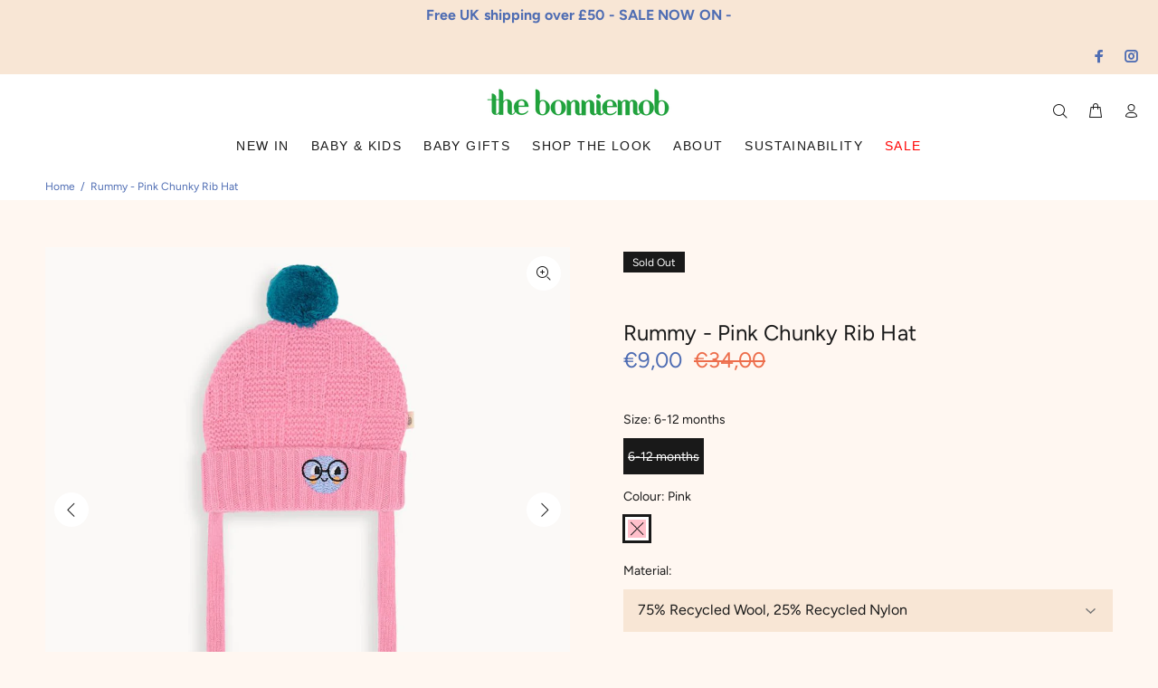

--- FILE ---
content_type: text/html; charset=utf-8
request_url: https://www.thebonniemob.com/en-hr/products/rummy-chunky-rib-hat-pink
body_size: 47724
content:
<!doctype html>
<!--[if IE 9]> <html class="ie9 no-js" lang="en"> <![endif]-->
<!--[if (gt IE 9)|!(IE)]><!--> <html class="no-js" lang="en"> <!--<![endif]-->
<head>



<link rel="preload" as="image" href="//www.thebonniemob.com/cdn/shop/files/Q71szs5e_800x.jpg?v=1692191792">




<link rel="preconnect" href="//fonts.shopifycdn.com/" crossorigin>
<link rel="preconnect" href="//cdn.shopify.com/" crossorigin>
<link rel="preconnect" href="//v.shopify.com/" crossorigin>
<link rel="dns-prefetch" href="//www.thebonniemob.com" crossorigin>
<link rel="dns-prefetch" href="//the-bonniemob.myshopify.com" crossorigin>
<link rel="dns-prefetch" href="//cdn.shopify.com" crossorigin>
<link rel="dns-prefetch" href="//v.shopify.com" crossorigin>
<link rel="dns-prefetch" href="//fonts.shopifycdn.com" crossorigin>

<script>
  YETT_BLACKLIST = [/klaviyo/,/trustpilot/,/chimpstatic/,/covet/,/pay.google.com/]
  !function(t,e){"object"==typeof exports&&"undefined"!=typeof module?e(exports):"function"==typeof define&&define.amd?define(["exports"],e):e(t.yett={})}(this,function(t){"use strict";var e={blacklist:window.YETT_BLACKLIST,whitelist:window.YETT_WHITELIST},r={blacklisted:[]},n=function(t,r){return t&&(!r||"javascript/blocked"!==r)&&(!e.blacklist||e.blacklist.some(function(e){return e.test(t)}))&&(!e.whitelist||e.whitelist.every(function(e){return!e.test(t)}))},i=function(t){var r=t.getAttribute("src");return e.blacklist&&e.blacklist.every(function(t){return!t.test(r)})||e.whitelist&&e.whitelist.some(function(t){return t.test(r)})},c=new MutationObserver(function(t){t.forEach(function(t){for(var e=t.addedNodes,i=function(t){var i=e[t];if(1===i.nodeType&&"SCRIPT"===i.tagName){var c=i.src,o=i.type;if(n(c,o)){r.blacklisted.push(i.cloneNode()),i.type="javascript/blocked";i.addEventListener("beforescriptexecute",function t(e){"javascript/blocked"===i.getAttribute("type")&&e.preventDefault(),i.removeEventListener("beforescriptexecute",t)}),i.parentElement.removeChild(i)}}},c=0;c<e.length;c++)i(c)})});c.observe(document.documentElement,{childList:!0,subtree:!0});var o=document.createElement;document.createElement=function(){for(var t=arguments.length,e=Array(t),r=0;r<t;r++)e[r]=arguments[r];if("script"!==e[0].toLowerCase())return o.bind(document).apply(void 0,e);var i=o.bind(document).apply(void 0,e),c=i.setAttribute.bind(i);return Object.defineProperties(i,{src:{get:function(){return i.getAttribute("src")},set:function(t){return n(t,i.type)&&c("type","javascript/blocked"),c("src",t),!0}},type:{set:function(t){var e=n(i.src,i.type)?"javascript/blocked":t;return c("type",e),!0}}}),i.setAttribute=function(t,e){"type"===t||"src"===t?i[t]=e:HTMLScriptElement.prototype.setAttribute.call(i,t,e)},i};var l=function(t){if(Array.isArray(t)){for(var e=0,r=Array(t.length);e<t.length;e++)r[e]=t[e];return r}return Array.from(t)},a=new RegExp("[|\\{}()[\\]^$+*?.]","g");t.unblock=function(){for(var t=arguments.length,n=Array(t),o=0;o<t;o++)n[o]=arguments[o];n.length<1?(e.blacklist=[],e.whitelist=[]):(e.blacklist&&(e.blacklist=e.blacklist.filter(function(t){return n.every(function(e){return!t.test(e)})})),e.whitelist&&(e.whitelist=[].concat(l(e.whitelist),l(n.map(function(t){var r=".*"+t.replace(a,"\\$&")+".*";return e.whitelist.find(function(t){return t.toString()===r.toString()})?null:new RegExp(r)}).filter(Boolean)))));for(var s=document.querySelectorAll('script[type="javascript/blocked"]'),u=0;u<s.length;u++){var p=s[u];i(p)&&(p.type="application/javascript",r.blacklisted.push(p),p.parentElement.removeChild(p))}var d=0;[].concat(l(r.blacklisted)).forEach(function(t,e){if(i(t)){var n=document.createElement("script");n.setAttribute("src",t.src),n.setAttribute("type","application/javascript"),document.head.appendChild(n),r.blacklisted.splice(e-d,1),d++}}),e.blacklist&&e.blacklist.length<1&&c.disconnect()},Object.defineProperty(t,"__esModule",{value:!0})});
  //# sourceMappingURL=yett.min.js.map
</script>
  






  <!-- Basic page needs ================================================== -->
  <meta charset="utf-8">
  <!--[if IE]><meta http-equiv="X-UA-Compatible" content="IE=edge,chrome=1"><![endif]-->
  <meta name="viewport" content="width=device-width,initial-scale=1">
  <meta name="theme-color" content="#191919">
  <meta name="keywords" content="Shopify Template" />
  <meta name="author" content="p-themes">
  <link rel="canonical" href="https://www.thebonniemob.com/en-hr/products/rummy-chunky-rib-hat-pink"><link rel="shortcut icon" href="//www.thebonniemob.com/cdn/shop/files/APPLE_GREEN_32x32.png?v=1692906643" type="image/png"><!-- Title and description ================================================== --><title>Pink Chunky Rib Baby &amp; Kids Hat | The Bonnie Mob
</title><meta name="description" content="Super soft and sustainable chunky knit baby and kids winter bobble hat. Classic pink check pattern with smiley face embroidery to match with outfits. Super soft recycled wool/ nylon blend. From GOTS certified organic brand, The bonnie mob."><!-- Social meta ================================================== --><!-- /snippets/social-meta-tags.liquid -->




<meta property="og:site_name" content="The bonniemob">
<meta property="og:url" content="https://www.thebonniemob.com/en-hr/products/rummy-chunky-rib-hat-pink">
<meta property="og:title" content="Rummy - Pink Chunky Rib Hat">
<meta property="og:type" content="product">
<meta property="og:description" content="Super soft and sustainable chunky knit baby and kids winter bobble hat. Classic pink check pattern with smiley face embroidery to match with outfits. Super soft recycled wool/ nylon blend. From GOTS certified organic brand, The bonnie mob.">

  <meta property="og:price:amount" content="14,00">
  <meta property="og:price:currency" content="EUR">

<meta property="og:image" content="http://www.thebonniemob.com/cdn/shop/files/Q71szs5e_1200x1200.jpg?v=1692191792"><meta property="og:image" content="http://www.thebonniemob.com/cdn/shop/files/ZEAinFEO_1200x1200.jpg?v=1692191834"><meta property="og:image" content="http://www.thebonniemob.com/cdn/shop/files/ORGANIC-COTTON-FOR-WEB_fb6d945a-69a1-4b08-9be0-87f954ffcc9b_1200x1200.jpg?v=1692191843">
<meta property="og:image:secure_url" content="https://www.thebonniemob.com/cdn/shop/files/Q71szs5e_1200x1200.jpg?v=1692191792"><meta property="og:image:secure_url" content="https://www.thebonniemob.com/cdn/shop/files/ZEAinFEO_1200x1200.jpg?v=1692191834"><meta property="og:image:secure_url" content="https://www.thebonniemob.com/cdn/shop/files/ORGANIC-COTTON-FOR-WEB_fb6d945a-69a1-4b08-9be0-87f954ffcc9b_1200x1200.jpg?v=1692191843">


<meta name="twitter:card" content="summary_large_image">
<meta name="twitter:title" content="Rummy - Pink Chunky Rib Hat">
<meta name="twitter:description" content="Super soft and sustainable chunky knit baby and kids winter bobble hat. Classic pink check pattern with smiley face embroidery to match with outfits. Super soft recycled wool/ nylon blend. From GOTS certified organic brand, The bonnie mob.">
<!-- Helpers ================================================== -->

  <!-- CSS ================================================== --><link href="https://fonts.googleapis.com/css?family=Avenir Next:100,200,300,400,500,600,700,800,900" rel="stylesheet" defer>
<link href="//www.thebonniemob.com/cdn/shop/t/106/assets/theme.css?v=78898978873594303101767134086" rel="stylesheet" type="text/css" media="all" />

<script src="//www.thebonniemob.com/cdn/shop/t/106/assets/jquery.min.js?v=146653844047132007351675260640" defer="defer"></script><!-- Header hook for plugins ================================================== -->
  <script>window.performance && window.performance.mark && window.performance.mark('shopify.content_for_header.start');</script><meta name="google-site-verification" content="OFV3OdQ6F-7oZ5G97vTvcu6fWbJauiqAJrnNwG2spq0">
<meta id="shopify-digital-wallet" name="shopify-digital-wallet" content="/12653069/digital_wallets/dialog">
<meta name="shopify-checkout-api-token" content="d34fb383dc128b962837c7d2a4454163">
<meta id="in-context-paypal-metadata" data-shop-id="12653069" data-venmo-supported="false" data-environment="production" data-locale="en_US" data-paypal-v4="true" data-currency="EUR">
<link rel="alternate" hreflang="x-default" href="https://www.thebonniemob.com/products/rummy-chunky-rib-hat-pink">
<link rel="alternate" hreflang="en" href="https://www.thebonniemob.com/products/rummy-chunky-rib-hat-pink">
<link rel="alternate" hreflang="en-AW" href="https://www.thebonniemob.com/en-aw/products/rummy-chunky-rib-hat-pink">
<link rel="alternate" hreflang="en-AL" href="https://www.thebonniemob.com/en-al/products/rummy-chunky-rib-hat-pink">
<link rel="alternate" hreflang="en-CR" href="https://www.thebonniemob.com/en-cr/products/rummy-chunky-rib-hat-pink">
<link rel="alternate" hreflang="en-HR" href="https://www.thebonniemob.com/en-hr/products/rummy-chunky-rib-hat-pink">
<link rel="alternate" hreflang="en-AE" href="https://www.thebonniemob.com/en-ae/products/rummy-chunky-rib-hat-pink">
<link rel="alternate" hreflang="en-AF" href="https://www.thebonniemob.com/en-af/products/rummy-chunky-rib-hat-pink">
<link rel="alternate" hreflang="en-AG" href="https://www.thebonniemob.com/en-ag/products/rummy-chunky-rib-hat-pink">
<link rel="alternate" hreflang="en-AI" href="https://www.thebonniemob.com/en-ai/products/rummy-chunky-rib-hat-pink">
<link rel="alternate" hreflang="en-AM" href="https://www.thebonniemob.com/en-am/products/rummy-chunky-rib-hat-pink">
<link rel="alternate" hreflang="en-AO" href="https://www.thebonniemob.com/en-ao/products/rummy-chunky-rib-hat-pink">
<link rel="alternate" hreflang="en-AR" href="https://www.thebonniemob.com/en-ar/products/rummy-chunky-rib-hat-pink">
<link rel="alternate" hreflang="en-AU" href="https://www.thebonniemob.com/en-au/products/rummy-chunky-rib-hat-pink">
<link rel="alternate" hreflang="en-AZ" href="https://www.thebonniemob.com/en-az/products/rummy-chunky-rib-hat-pink">
<link rel="alternate" hreflang="en-BB" href="https://www.thebonniemob.com/en-bb/products/rummy-chunky-rib-hat-pink">
<link rel="alternate" hreflang="en-BD" href="https://www.thebonniemob.com/en-bd/products/rummy-chunky-rib-hat-pink">
<link rel="alternate" hreflang="en-BF" href="https://www.thebonniemob.com/en-bf/products/rummy-chunky-rib-hat-pink">
<link rel="alternate" hreflang="en-BI" href="https://www.thebonniemob.com/en-bi/products/rummy-chunky-rib-hat-pink">
<link rel="alternate" hreflang="en-BN" href="https://www.thebonniemob.com/en-bn/products/rummy-chunky-rib-hat-pink">
<link rel="alternate" hreflang="en-BO" href="https://www.thebonniemob.com/en-bo/products/rummy-chunky-rib-hat-pink">
<link rel="alternate" hreflang="en-BS" href="https://www.thebonniemob.com/en-bs/products/rummy-chunky-rib-hat-pink">
<link rel="alternate" hreflang="en-BW" href="https://www.thebonniemob.com/en-bw/products/rummy-chunky-rib-hat-pink">
<link rel="alternate" hreflang="en-CA" href="https://www.thebonniemob.com/en-ca/products/rummy-chunky-rib-hat-pink">
<link rel="alternate" hreflang="en-CD" href="https://www.thebonniemob.com/en-cd/products/rummy-chunky-rib-hat-pink">
<link rel="alternate" hreflang="en-CG" href="https://www.thebonniemob.com/en-cg/products/rummy-chunky-rib-hat-pink">
<link rel="alternate" hreflang="en-CI" href="https://www.thebonniemob.com/en-ci/products/rummy-chunky-rib-hat-pink">
<link rel="alternate" hreflang="en-CK" href="https://www.thebonniemob.com/en-ck/products/rummy-chunky-rib-hat-pink">
<link rel="alternate" hreflang="en-CL" href="https://www.thebonniemob.com/en-cl/products/rummy-chunky-rib-hat-pink">
<link rel="alternate" hreflang="en-CM" href="https://www.thebonniemob.com/en-cm/products/rummy-chunky-rib-hat-pink">
<link rel="alternate" hreflang="en-CO" href="https://www.thebonniemob.com/en-co/products/rummy-chunky-rib-hat-pink">
<link rel="alternate" hreflang="en-CV" href="https://www.thebonniemob.com/en-cv/products/rummy-chunky-rib-hat-pink">
<link rel="alternate" hreflang="en-DJ" href="https://www.thebonniemob.com/en-dj/products/rummy-chunky-rib-hat-pink">
<link rel="alternate" hreflang="en-DM" href="https://www.thebonniemob.com/en-dm/products/rummy-chunky-rib-hat-pink">
<link rel="alternate" hreflang="en-DO" href="https://www.thebonniemob.com/en-do/products/rummy-chunky-rib-hat-pink">
<link rel="alternate" hreflang="en-DZ" href="https://www.thebonniemob.com/en-dz/products/rummy-chunky-rib-hat-pink">
<link rel="alternate" hreflang="en-EC" href="https://www.thebonniemob.com/en-ec/products/rummy-chunky-rib-hat-pink">
<link rel="alternate" hreflang="en-EG" href="https://www.thebonniemob.com/en-eg/products/rummy-chunky-rib-hat-pink">
<link rel="alternate" hreflang="en-ET" href="https://www.thebonniemob.com/en-et/products/rummy-chunky-rib-hat-pink">
<link rel="alternate" hreflang="en-FJ" href="https://www.thebonniemob.com/en-fj/products/rummy-chunky-rib-hat-pink">
<link rel="alternate" hreflang="en-FK" href="https://www.thebonniemob.com/en-fk/products/rummy-chunky-rib-hat-pink">
<link rel="alternate" hreflang="en-GA" href="https://www.thebonniemob.com/en-ga/products/rummy-chunky-rib-hat-pink">
<link rel="alternate" hreflang="en-GD" href="https://www.thebonniemob.com/en-gd/products/rummy-chunky-rib-hat-pink">
<link rel="alternate" hreflang="en-GH" href="https://www.thebonniemob.com/en-gh/products/rummy-chunky-rib-hat-pink">
<link rel="alternate" hreflang="en-GL" href="https://www.thebonniemob.com/en-gl/products/rummy-chunky-rib-hat-pink">
<link rel="alternate" hreflang="en-GM" href="https://www.thebonniemob.com/en-gm/products/rummy-chunky-rib-hat-pink">
<link rel="alternate" hreflang="en-GN" href="https://www.thebonniemob.com/en-gn/products/rummy-chunky-rib-hat-pink">
<link rel="alternate" hreflang="en-GQ" href="https://www.thebonniemob.com/en-gq/products/rummy-chunky-rib-hat-pink">
<link rel="alternate" hreflang="en-IL" href="https://www.thebonniemob.com/en-il/products/rummy-chunky-rib-hat-pink">
<link rel="alternate" hreflang="en-GW" href="https://www.thebonniemob.com/en-gw/products/rummy-chunky-rib-hat-pink">
<link rel="alternate" hreflang="en-GY" href="https://www.thebonniemob.com/en-gy/products/rummy-chunky-rib-hat-pink">
<link rel="alternate" hreflang="en-HK" href="https://www.thebonniemob.com/en-hk/products/rummy-chunky-rib-hat-pink">
<link rel="alternate" hreflang="en-HN" href="https://www.thebonniemob.com/en-hn/products/rummy-chunky-rib-hat-pink">
<link rel="alternate" hreflang="en-HT" href="https://www.thebonniemob.com/en-ht/products/rummy-chunky-rib-hat-pink">
<link rel="alternate" hreflang="en-ID" href="https://www.thebonniemob.com/en-id/products/rummy-chunky-rib-hat-pink">
<link rel="alternate" hreflang="en-IN" href="https://www.thebonniemob.com/en-in/products/rummy-chunky-rib-hat-pink">
<link rel="alternate" hreflang="en-JM" href="https://www.thebonniemob.com/en-jm/products/rummy-chunky-rib-hat-pink">
<link rel="alternate" hreflang="en-JO" href="https://www.thebonniemob.com/en-jo/products/rummy-chunky-rib-hat-pink">
<link rel="alternate" hreflang="en-JP" href="https://www.thebonniemob.com/en-jp/products/rummy-chunky-rib-hat-pink">
<link rel="alternate" hreflang="en-KE" href="https://www.thebonniemob.com/en-ke/products/rummy-chunky-rib-hat-pink">
<link rel="alternate" hreflang="en-KG" href="https://www.thebonniemob.com/en-kg/products/rummy-chunky-rib-hat-pink">
<link rel="alternate" hreflang="en-KH" href="https://www.thebonniemob.com/en-kh/products/rummy-chunky-rib-hat-pink">
<link rel="alternate" hreflang="en-KM" href="https://www.thebonniemob.com/en-km/products/rummy-chunky-rib-hat-pink">
<link rel="alternate" hreflang="en-KN" href="https://www.thebonniemob.com/en-kn/products/rummy-chunky-rib-hat-pink">
<link rel="alternate" hreflang="en-KR" href="https://www.thebonniemob.com/en-kr/products/rummy-chunky-rib-hat-pink">
<link rel="alternate" hreflang="en-KW" href="https://www.thebonniemob.com/en-kw/products/rummy-chunky-rib-hat-pink">
<link rel="alternate" hreflang="en-KY" href="https://www.thebonniemob.com/en-ky/products/rummy-chunky-rib-hat-pink">
<link rel="alternate" hreflang="en-KZ" href="https://www.thebonniemob.com/en-kz/products/rummy-chunky-rib-hat-pink">
<link rel="alternate" hreflang="en-LA" href="https://www.thebonniemob.com/en-la/products/rummy-chunky-rib-hat-pink">
<link rel="alternate" hreflang="en-LB" href="https://www.thebonniemob.com/en-lb/products/rummy-chunky-rib-hat-pink">
<link rel="alternate" hreflang="en-LI" href="https://www.thebonniemob.com/en-li/products/rummy-chunky-rib-hat-pink">
<link rel="alternate" hreflang="en-LR" href="https://www.thebonniemob.com/en-lr/products/rummy-chunky-rib-hat-pink">
<link rel="alternate" hreflang="en-LS" href="https://www.thebonniemob.com/en-ls/products/rummy-chunky-rib-hat-pink">
<link rel="alternate" hreflang="en-MA" href="https://www.thebonniemob.com/en-ma/products/rummy-chunky-rib-hat-pink">
<link rel="alternate" hreflang="en-ML" href="https://www.thebonniemob.com/en-ml/products/rummy-chunky-rib-hat-pink">
<link rel="alternate" hreflang="en-MM" href="https://www.thebonniemob.com/en-mm/products/rummy-chunky-rib-hat-pink">
<link rel="alternate" hreflang="en-MN" href="https://www.thebonniemob.com/en-mn/products/rummy-chunky-rib-hat-pink">
<link rel="alternate" hreflang="en-MO" href="https://www.thebonniemob.com/en-mo/products/rummy-chunky-rib-hat-pink">
<link rel="alternate" hreflang="en-MS" href="https://www.thebonniemob.com/en-ms/products/rummy-chunky-rib-hat-pink">
<link rel="alternate" hreflang="en-MU" href="https://www.thebonniemob.com/en-mu/products/rummy-chunky-rib-hat-pink">
<link rel="alternate" hreflang="en-MV" href="https://www.thebonniemob.com/en-mv/products/rummy-chunky-rib-hat-pink">
<link rel="alternate" hreflang="en-MW" href="https://www.thebonniemob.com/en-mw/products/rummy-chunky-rib-hat-pink">
<link rel="alternate" hreflang="en-MX" href="https://www.thebonniemob.com/en-mx/products/rummy-chunky-rib-hat-pink">
<link rel="alternate" hreflang="en-MY" href="https://www.thebonniemob.com/en-my/products/rummy-chunky-rib-hat-pink">
<link rel="alternate" hreflang="en-NA" href="https://www.thebonniemob.com/en-na/products/rummy-chunky-rib-hat-pink">
<link rel="alternate" hreflang="en-NE" href="https://www.thebonniemob.com/en-ne/products/rummy-chunky-rib-hat-pink">
<link rel="alternate" hreflang="en-NG" href="https://www.thebonniemob.com/en-ng/products/rummy-chunky-rib-hat-pink">
<link rel="alternate" hreflang="en-NI" href="https://www.thebonniemob.com/en-ni/products/rummy-chunky-rib-hat-pink">
<link rel="alternate" hreflang="en-NL" href="https://www.thebonniemob.com/en-nl/products/rummy-chunky-rib-hat-pink">
<link rel="alternate" hreflang="en-NO" href="https://www.thebonniemob.com/en-no/products/rummy-chunky-rib-hat-pink">
<link rel="alternate" hreflang="en-AD" href="https://www.thebonniemob.com/en-ad/products/rummy-chunky-rib-hat-pink">
<link rel="alternate" hreflang="en-NP" href="https://www.thebonniemob.com/en-np/products/rummy-chunky-rib-hat-pink">
<link rel="alternate" hreflang="en-NR" href="https://www.thebonniemob.com/en-nr/products/rummy-chunky-rib-hat-pink">
<link rel="alternate" hreflang="en-NU" href="https://www.thebonniemob.com/en-nu/products/rummy-chunky-rib-hat-pink">
<link rel="alternate" hreflang="en-NZ" href="https://www.thebonniemob.com/en-nz/products/rummy-chunky-rib-hat-pink">
<link rel="alternate" hreflang="en-AT" href="https://www.thebonniemob.com/en-at/products/rummy-chunky-rib-hat-pink">
<link rel="alternate" hreflang="en-OM" href="https://www.thebonniemob.com/en-om/products/rummy-chunky-rib-hat-pink">
<link rel="alternate" hreflang="en-PA" href="https://www.thebonniemob.com/en-pa/products/rummy-chunky-rib-hat-pink">
<link rel="alternate" hreflang="en-BE" href="https://www.thebonniemob.com/en-be/products/rummy-chunky-rib-hat-pink">
<link rel="alternate" hreflang="en-PE" href="https://www.thebonniemob.com/en-pe/products/rummy-chunky-rib-hat-pink">
<link rel="alternate" hreflang="en-PF" href="https://www.thebonniemob.com/en-pf/products/rummy-chunky-rib-hat-pink">
<link rel="alternate" hreflang="en-BG" href="https://www.thebonniemob.com/en-bg/products/rummy-chunky-rib-hat-pink">
<link rel="alternate" hreflang="en-PG" href="https://www.thebonniemob.com/en-pg/products/rummy-chunky-rib-hat-pink">
<link rel="alternate" hreflang="en-LK" href="https://www.thebonniemob.com/en-lk/products/rummy-chunky-rib-hat-pink">
<link rel="alternate" hreflang="en-BJ" href="https://www.thebonniemob.com/en-bj/products/rummy-chunky-rib-hat-pink">
<link rel="alternate" hreflang="en-PK" href="https://www.thebonniemob.com/en-pk/products/rummy-chunky-rib-hat-pink">
<link rel="alternate" hreflang="en-PL" href="https://www.thebonniemob.com/en-pl/products/rummy-chunky-rib-hat-pink">
<link rel="alternate" hreflang="en-BZ" href="https://www.thebonniemob.com/en-bz/products/rummy-chunky-rib-hat-pink">
<link rel="alternate" hreflang="en-PT" href="https://www.thebonniemob.com/en-pt/products/rummy-chunky-rib-hat-pink">
<link rel="alternate" hreflang="en-PY" href="https://www.thebonniemob.com/en-py/products/rummy-chunky-rib-hat-pink">
<link rel="alternate" hreflang="en-QA" href="https://www.thebonniemob.com/en-qa/products/rummy-chunky-rib-hat-pink">
<link rel="alternate" hreflang="en-RS" href="https://www.thebonniemob.com/en-rs/products/rummy-chunky-rib-hat-pink">
<link rel="alternate" hreflang="en-CH" href="https://www.thebonniemob.com/en-ch/products/rummy-chunky-rib-hat-pink">
<link rel="alternate" hreflang="en-CY" href="https://www.thebonniemob.com/en-cy/products/rummy-chunky-rib-hat-pink">
<link rel="alternate" hreflang="en-SA" href="https://www.thebonniemob.com/en-sa/products/rummy-chunky-rib-hat-pink">
<link rel="alternate" hreflang="en-SB" href="https://www.thebonniemob.com/en-sb/products/rummy-chunky-rib-hat-pink">
<link rel="alternate" hreflang="en-DK" href="https://www.thebonniemob.com/en-dk/products/rummy-chunky-rib-hat-pink">
<link rel="alternate" hreflang="en-SC" href="https://www.thebonniemob.com/en-sc/products/rummy-chunky-rib-hat-pink">
<link rel="alternate" hreflang="en-EE" href="https://www.thebonniemob.com/en-ee/products/rummy-chunky-rib-hat-pink">
<link rel="alternate" hreflang="en-SE" href="https://www.thebonniemob.com/en-se/products/rummy-chunky-rib-hat-pink">
<link rel="alternate" hreflang="en-SG" href="https://www.thebonniemob.com/en-sg/products/rummy-chunky-rib-hat-pink">
<link rel="alternate" hreflang="en-ES" href="https://www.thebonniemob.com/en-es/products/rummy-chunky-rib-hat-pink">
<link rel="alternate" hreflang="en-SH" href="https://www.thebonniemob.com/en-sh/products/rummy-chunky-rib-hat-pink">
<link rel="alternate" hreflang="en-DE" href="https://www.thebonniemob.com/en-de/products/rummy-chunky-rib-hat-pink">
<link rel="alternate" hreflang="en-SI" href="https://www.thebonniemob.com/en-si/products/rummy-chunky-rib-hat-pink">
<link rel="alternate" hreflang="en-FO" href="https://www.thebonniemob.com/en-fo/products/rummy-chunky-rib-hat-pink">
<link rel="alternate" hreflang="en-SL" href="https://www.thebonniemob.com/en-sl/products/rummy-chunky-rib-hat-pink">
<link rel="alternate" hreflang="en-FR" href="https://www.thebonniemob.com/en-fr/products/rummy-chunky-rib-hat-pink">
<link rel="alternate" hreflang="en-SM" href="https://www.thebonniemob.com/en-sm/products/rummy-chunky-rib-hat-pink">
<link rel="alternate" hreflang="en-SN" href="https://www.thebonniemob.com/en-sn/products/rummy-chunky-rib-hat-pink">
<link rel="alternate" hreflang="en-GE" href="https://www.thebonniemob.com/en-ge/products/rummy-chunky-rib-hat-pink">
<link rel="alternate" hreflang="en-SO" href="https://www.thebonniemob.com/en-so/products/rummy-chunky-rib-hat-pink">
<link rel="alternate" hreflang="en-GF" href="https://www.thebonniemob.com/en-gf/products/rummy-chunky-rib-hat-pink">
<link rel="alternate" hreflang="en-SR" href="https://www.thebonniemob.com/en-sr/products/rummy-chunky-rib-hat-pink">
<link rel="alternate" hreflang="en-GG" href="https://www.thebonniemob.com/en-gg/products/rummy-chunky-rib-hat-pink">
<link rel="alternate" hreflang="en-ST" href="https://www.thebonniemob.com/en-st/products/rummy-chunky-rib-hat-pink">
<link rel="alternate" hreflang="en-GI" href="https://www.thebonniemob.com/en-gi/products/rummy-chunky-rib-hat-pink">
<link rel="alternate" hreflang="en-SV" href="https://www.thebonniemob.com/en-sv/products/rummy-chunky-rib-hat-pink">
<link rel="alternate" hreflang="en-SZ" href="https://www.thebonniemob.com/en-sz/products/rummy-chunky-rib-hat-pink">
<link rel="alternate" hreflang="en-TC" href="https://www.thebonniemob.com/en-tc/products/rummy-chunky-rib-hat-pink">
<link rel="alternate" hreflang="en-GP" href="https://www.thebonniemob.com/en-gp/products/rummy-chunky-rib-hat-pink">
<link rel="alternate" hreflang="en-TG" href="https://www.thebonniemob.com/en-tg/products/rummy-chunky-rib-hat-pink">
<link rel="alternate" hreflang="en-GR" href="https://www.thebonniemob.com/en-gr/products/rummy-chunky-rib-hat-pink">
<link rel="alternate" hreflang="en-TH" href="https://www.thebonniemob.com/en-th/products/rummy-chunky-rib-hat-pink">
<link rel="alternate" hreflang="en-IT" href="https://www.thebonniemob.com/en-it/products/rummy-chunky-rib-hat-pink">
<link rel="alternate" hreflang="en-TM" href="https://www.thebonniemob.com/en-tm/products/rummy-chunky-rib-hat-pink">
<link rel="alternate" hreflang="en-TN" href="https://www.thebonniemob.com/en-tn/products/rummy-chunky-rib-hat-pink">
<link rel="alternate" hreflang="en-TO" href="https://www.thebonniemob.com/en-to/products/rummy-chunky-rib-hat-pink">
<link rel="alternate" hreflang="en-HU" href="https://www.thebonniemob.com/en-hu/products/rummy-chunky-rib-hat-pink">
<link rel="alternate" hreflang="en-TL" href="https://www.thebonniemob.com/en-tl/products/rummy-chunky-rib-hat-pink">
<link rel="alternate" hreflang="en-IM" href="https://www.thebonniemob.com/en-im/products/rummy-chunky-rib-hat-pink">
<link rel="alternate" hreflang="en-TT" href="https://www.thebonniemob.com/en-tt/products/rummy-chunky-rib-hat-pink">
<link rel="alternate" hreflang="en-TV" href="https://www.thebonniemob.com/en-tv/products/rummy-chunky-rib-hat-pink">
<link rel="alternate" hreflang="en-IS" href="https://www.thebonniemob.com/en-is/products/rummy-chunky-rib-hat-pink">
<link rel="alternate" hreflang="en-TW" href="https://www.thebonniemob.com/en-tw/products/rummy-chunky-rib-hat-pink">
<link rel="alternate" hreflang="en-TZ" href="https://www.thebonniemob.com/en-tz/products/rummy-chunky-rib-hat-pink">
<link rel="alternate" hreflang="en-UG" href="https://www.thebonniemob.com/en-ug/products/rummy-chunky-rib-hat-pink">
<link rel="alternate" hreflang="en-US" href="https://www.thebonniemob.com/en-us/products/rummy-chunky-rib-hat-pink">
<link rel="alternate" hreflang="en-UY" href="https://www.thebonniemob.com/en-uy/products/rummy-chunky-rib-hat-pink">
<link rel="alternate" hreflang="en-UZ" href="https://www.thebonniemob.com/en-uz/products/rummy-chunky-rib-hat-pink">
<link rel="alternate" hreflang="en-VE" href="https://www.thebonniemob.com/en-ve/products/rummy-chunky-rib-hat-pink">
<link rel="alternate" hreflang="en-LT" href="https://www.thebonniemob.com/en-lt/products/rummy-chunky-rib-hat-pink">
<link rel="alternate" hreflang="en-VG" href="https://www.thebonniemob.com/en-vg/products/rummy-chunky-rib-hat-pink">
<link rel="alternate" hreflang="en-LU" href="https://www.thebonniemob.com/en-lu/products/rummy-chunky-rib-hat-pink">
<link rel="alternate" hreflang="en-VN" href="https://www.thebonniemob.com/en-vn/products/rummy-chunky-rib-hat-pink">
<link rel="alternate" hreflang="en-LV" href="https://www.thebonniemob.com/en-lv/products/rummy-chunky-rib-hat-pink">
<link rel="alternate" hreflang="en-VU" href="https://www.thebonniemob.com/en-vu/products/rummy-chunky-rib-hat-pink">
<link rel="alternate" hreflang="en-WF" href="https://www.thebonniemob.com/en-wf/products/rummy-chunky-rib-hat-pink">
<link rel="alternate" hreflang="en-MC" href="https://www.thebonniemob.com/en-mc/products/rummy-chunky-rib-hat-pink">
<link rel="alternate" hreflang="en-WS" href="https://www.thebonniemob.com/en-ws/products/rummy-chunky-rib-hat-pink">
<link rel="alternate" hreflang="en-MD" href="https://www.thebonniemob.com/en-md/products/rummy-chunky-rib-hat-pink">
<link rel="alternate" hreflang="en-ME" href="https://www.thebonniemob.com/en-me/products/rummy-chunky-rib-hat-pink">
<link rel="alternate" hreflang="en-YT" href="https://www.thebonniemob.com/en-yt/products/rummy-chunky-rib-hat-pink">
<link rel="alternate" hreflang="en-ZA" href="https://www.thebonniemob.com/en-za/products/rummy-chunky-rib-hat-pink">
<link rel="alternate" hreflang="en-MK" href="https://www.thebonniemob.com/en-mk/products/rummy-chunky-rib-hat-pink">
<link rel="alternate" hreflang="en-ZM" href="https://www.thebonniemob.com/en-zm/products/rummy-chunky-rib-hat-pink">
<link rel="alternate" hreflang="en-ZW" href="https://www.thebonniemob.com/en-zw/products/rummy-chunky-rib-hat-pink">
<link rel="alternate" hreflang="en-FI" href="https://www.thebonniemob.com/en-fi/products/rummy-chunky-rib-hat-pink">
<link rel="alternate" hreflang="en-MQ" href="https://www.thebonniemob.com/en-mq/products/rummy-chunky-rib-hat-pink">
<link rel="alternate" hreflang="en-GT" href="https://www.thebonniemob.com/en-gt/products/rummy-chunky-rib-hat-pink">
<link rel="alternate" hreflang="en-MZ" href="https://www.thebonniemob.com/en-mz/products/rummy-chunky-rib-hat-pink">
<link rel="alternate" hreflang="en-MT" href="https://www.thebonniemob.com/en-mt/products/rummy-chunky-rib-hat-pink">
<link rel="alternate" hreflang="en-NC" href="https://www.thebonniemob.com/en-nc/products/rummy-chunky-rib-hat-pink">
<link rel="alternate" hreflang="en-PH" href="https://www.thebonniemob.com/en-ph/products/rummy-chunky-rib-hat-pink">
<link rel="alternate" hreflang="en-RW" href="https://www.thebonniemob.com/en-rw/products/rummy-chunky-rib-hat-pink">
<link rel="alternate" hreflang="en-TD" href="https://www.thebonniemob.com/en-td/products/rummy-chunky-rib-hat-pink">
<link rel="alternate" hreflang="en-RO" href="https://www.thebonniemob.com/en-ro/products/rummy-chunky-rib-hat-pink">
<link rel="alternate" hreflang="en-SX" href="https://www.thebonniemob.com/en-sx/products/rummy-chunky-rib-hat-pink">
<link rel="alternate" hreflang="en-CW" href="https://www.thebonniemob.com/en-cw/products/rummy-chunky-rib-hat-pink">
<link rel="alternate" hreflang="en-BH" href="https://www.thebonniemob.com/en-bh/products/rummy-chunky-rib-hat-pink">
<link rel="alternate" hreflang="en-BR" href="https://www.thebonniemob.com/en-br/products/rummy-chunky-rib-hat-pink">
<link rel="alternate" hreflang="en-IE" href="https://www.thebonniemob.com/en-ie/products/rummy-chunky-rib-hat-pink">
<link rel="alternate" type="application/json+oembed" href="https://www.thebonniemob.com/en-hr/products/rummy-chunky-rib-hat-pink.oembed">
<script async="async" src="/checkouts/internal/preloads.js?locale=en-HR"></script>
<link rel="preconnect" href="https://shop.app" crossorigin="anonymous">
<script async="async" src="https://shop.app/checkouts/internal/preloads.js?locale=en-HR&shop_id=12653069" crossorigin="anonymous"></script>
<script id="apple-pay-shop-capabilities" type="application/json">{"shopId":12653069,"countryCode":"GB","currencyCode":"EUR","merchantCapabilities":["supports3DS"],"merchantId":"gid:\/\/shopify\/Shop\/12653069","merchantName":"The bonniemob","requiredBillingContactFields":["postalAddress","email","phone"],"requiredShippingContactFields":["postalAddress","email","phone"],"shippingType":"shipping","supportedNetworks":["visa","maestro","masterCard","amex","discover","elo"],"total":{"type":"pending","label":"The bonniemob","amount":"1.00"},"shopifyPaymentsEnabled":true,"supportsSubscriptions":true}</script>
<script id="shopify-features" type="application/json">{"accessToken":"d34fb383dc128b962837c7d2a4454163","betas":["rich-media-storefront-analytics"],"domain":"www.thebonniemob.com","predictiveSearch":true,"shopId":12653069,"locale":"en"}</script>
<script>var Shopify = Shopify || {};
Shopify.shop = "the-bonniemob.myshopify.com";
Shopify.locale = "en";
Shopify.currency = {"active":"EUR","rate":"1.17733"};
Shopify.country = "HR";
Shopify.theme = {"name":"Bonniemob Web 13-03-25","id":122133905466,"schema_name":"Wokiee","schema_version":"2.1.2 shopify 2.0","theme_store_id":null,"role":"main"};
Shopify.theme.handle = "null";
Shopify.theme.style = {"id":null,"handle":null};
Shopify.cdnHost = "www.thebonniemob.com/cdn";
Shopify.routes = Shopify.routes || {};
Shopify.routes.root = "/en-hr/";</script>
<script type="module">!function(o){(o.Shopify=o.Shopify||{}).modules=!0}(window);</script>
<script>!function(o){function n(){var o=[];function n(){o.push(Array.prototype.slice.apply(arguments))}return n.q=o,n}var t=o.Shopify=o.Shopify||{};t.loadFeatures=n(),t.autoloadFeatures=n()}(window);</script>
<script>
  window.ShopifyPay = window.ShopifyPay || {};
  window.ShopifyPay.apiHost = "shop.app\/pay";
  window.ShopifyPay.redirectState = null;
</script>
<script id="shop-js-analytics" type="application/json">{"pageType":"product"}</script>
<script defer="defer" async type="module" src="//www.thebonniemob.com/cdn/shopifycloud/shop-js/modules/v2/client.init-shop-cart-sync_BT-GjEfc.en.esm.js"></script>
<script defer="defer" async type="module" src="//www.thebonniemob.com/cdn/shopifycloud/shop-js/modules/v2/chunk.common_D58fp_Oc.esm.js"></script>
<script defer="defer" async type="module" src="//www.thebonniemob.com/cdn/shopifycloud/shop-js/modules/v2/chunk.modal_xMitdFEc.esm.js"></script>
<script type="module">
  await import("//www.thebonniemob.com/cdn/shopifycloud/shop-js/modules/v2/client.init-shop-cart-sync_BT-GjEfc.en.esm.js");
await import("//www.thebonniemob.com/cdn/shopifycloud/shop-js/modules/v2/chunk.common_D58fp_Oc.esm.js");
await import("//www.thebonniemob.com/cdn/shopifycloud/shop-js/modules/v2/chunk.modal_xMitdFEc.esm.js");

  window.Shopify.SignInWithShop?.initShopCartSync?.({"fedCMEnabled":true,"windoidEnabled":true});

</script>
<script>
  window.Shopify = window.Shopify || {};
  if (!window.Shopify.featureAssets) window.Shopify.featureAssets = {};
  window.Shopify.featureAssets['shop-js'] = {"shop-cart-sync":["modules/v2/client.shop-cart-sync_DZOKe7Ll.en.esm.js","modules/v2/chunk.common_D58fp_Oc.esm.js","modules/v2/chunk.modal_xMitdFEc.esm.js"],"init-fed-cm":["modules/v2/client.init-fed-cm_B6oLuCjv.en.esm.js","modules/v2/chunk.common_D58fp_Oc.esm.js","modules/v2/chunk.modal_xMitdFEc.esm.js"],"shop-cash-offers":["modules/v2/client.shop-cash-offers_D2sdYoxE.en.esm.js","modules/v2/chunk.common_D58fp_Oc.esm.js","modules/v2/chunk.modal_xMitdFEc.esm.js"],"shop-login-button":["modules/v2/client.shop-login-button_QeVjl5Y3.en.esm.js","modules/v2/chunk.common_D58fp_Oc.esm.js","modules/v2/chunk.modal_xMitdFEc.esm.js"],"pay-button":["modules/v2/client.pay-button_DXTOsIq6.en.esm.js","modules/v2/chunk.common_D58fp_Oc.esm.js","modules/v2/chunk.modal_xMitdFEc.esm.js"],"shop-button":["modules/v2/client.shop-button_DQZHx9pm.en.esm.js","modules/v2/chunk.common_D58fp_Oc.esm.js","modules/v2/chunk.modal_xMitdFEc.esm.js"],"avatar":["modules/v2/client.avatar_BTnouDA3.en.esm.js"],"init-windoid":["modules/v2/client.init-windoid_CR1B-cfM.en.esm.js","modules/v2/chunk.common_D58fp_Oc.esm.js","modules/v2/chunk.modal_xMitdFEc.esm.js"],"init-shop-for-new-customer-accounts":["modules/v2/client.init-shop-for-new-customer-accounts_C_vY_xzh.en.esm.js","modules/v2/client.shop-login-button_QeVjl5Y3.en.esm.js","modules/v2/chunk.common_D58fp_Oc.esm.js","modules/v2/chunk.modal_xMitdFEc.esm.js"],"init-shop-email-lookup-coordinator":["modules/v2/client.init-shop-email-lookup-coordinator_BI7n9ZSv.en.esm.js","modules/v2/chunk.common_D58fp_Oc.esm.js","modules/v2/chunk.modal_xMitdFEc.esm.js"],"init-shop-cart-sync":["modules/v2/client.init-shop-cart-sync_BT-GjEfc.en.esm.js","modules/v2/chunk.common_D58fp_Oc.esm.js","modules/v2/chunk.modal_xMitdFEc.esm.js"],"shop-toast-manager":["modules/v2/client.shop-toast-manager_DiYdP3xc.en.esm.js","modules/v2/chunk.common_D58fp_Oc.esm.js","modules/v2/chunk.modal_xMitdFEc.esm.js"],"init-customer-accounts":["modules/v2/client.init-customer-accounts_D9ZNqS-Q.en.esm.js","modules/v2/client.shop-login-button_QeVjl5Y3.en.esm.js","modules/v2/chunk.common_D58fp_Oc.esm.js","modules/v2/chunk.modal_xMitdFEc.esm.js"],"init-customer-accounts-sign-up":["modules/v2/client.init-customer-accounts-sign-up_iGw4briv.en.esm.js","modules/v2/client.shop-login-button_QeVjl5Y3.en.esm.js","modules/v2/chunk.common_D58fp_Oc.esm.js","modules/v2/chunk.modal_xMitdFEc.esm.js"],"shop-follow-button":["modules/v2/client.shop-follow-button_CqMgW2wH.en.esm.js","modules/v2/chunk.common_D58fp_Oc.esm.js","modules/v2/chunk.modal_xMitdFEc.esm.js"],"checkout-modal":["modules/v2/client.checkout-modal_xHeaAweL.en.esm.js","modules/v2/chunk.common_D58fp_Oc.esm.js","modules/v2/chunk.modal_xMitdFEc.esm.js"],"shop-login":["modules/v2/client.shop-login_D91U-Q7h.en.esm.js","modules/v2/chunk.common_D58fp_Oc.esm.js","modules/v2/chunk.modal_xMitdFEc.esm.js"],"lead-capture":["modules/v2/client.lead-capture_BJmE1dJe.en.esm.js","modules/v2/chunk.common_D58fp_Oc.esm.js","modules/v2/chunk.modal_xMitdFEc.esm.js"],"payment-terms":["modules/v2/client.payment-terms_Ci9AEqFq.en.esm.js","modules/v2/chunk.common_D58fp_Oc.esm.js","modules/v2/chunk.modal_xMitdFEc.esm.js"]};
</script>
<script>(function() {
  var isLoaded = false;
  function asyncLoad() {
    if (isLoaded) return;
    isLoaded = true;
    var urls = ["https:\/\/app.supergiftoptions.com\/get_script\/f11cf69e495711ec9aceb2cd3fe820bb.js?v=219270\u0026shop=the-bonniemob.myshopify.com","https:\/\/crossborder-integration.global-e.com\/resources\/js\/app?shop=the-bonniemob.myshopify.com","\/\/cdn.shopify.com\/proxy\/e06bad3e93b7f1ec7cb20664fc01075a8749c82bd8a8670c7cc8363133d67d7a\/web.global-e.com\/merchant\/storefrontattributes?merchantid=10001270\u0026shop=the-bonniemob.myshopify.com\u0026sp-cache-control=cHVibGljLCBtYXgtYWdlPTkwMA","https:\/\/dr4qe3ddw9y32.cloudfront.net\/awin-shopify-integration-code.js?aid=82859\u0026v=shopifyApp_5.2.3\u0026ts=1760543582472\u0026shop=the-bonniemob.myshopify.com","https:\/\/woolyfeed-tags.nyc3.cdn.digitaloceanspaces.com\/the-bonniemob.myshopify.com\/1401339872.js?shop=the-bonniemob.myshopify.com","https:\/\/s3.eu-west-1.amazonaws.com\/production-klarna-il-shopify-osm\/949b83e5e96dc5ae093ac4eb8d0fed59bc342b5c\/the-bonniemob.myshopify.com-1746648609525.js?shop=the-bonniemob.myshopify.com"];
    for (var i = 0; i < urls.length; i++) {
      var s = document.createElement('script');
      s.type = 'text/javascript';
      s.async = true;
      s.src = urls[i];
      var x = document.getElementsByTagName('script')[0];
      x.parentNode.insertBefore(s, x);
    }
  };
  if(window.attachEvent) {
    window.attachEvent('onload', asyncLoad);
  } else {
    window.addEventListener('load', asyncLoad, false);
  }
})();</script>
<script id="__st">var __st={"a":12653069,"offset":0,"reqid":"152cf95b-ac0c-4cbf-9e5f-7176bee5e625-1769071232","pageurl":"www.thebonniemob.com\/en-hr\/products\/rummy-chunky-rib-hat-pink","u":"dfaa64746c21","p":"product","rtyp":"product","rid":7089772036154};</script>
<script>window.ShopifyPaypalV4VisibilityTracking = true;</script>
<script id="captcha-bootstrap">!function(){'use strict';const t='contact',e='account',n='new_comment',o=[[t,t],['blogs',n],['comments',n],[t,'customer']],c=[[e,'customer_login'],[e,'guest_login'],[e,'recover_customer_password'],[e,'create_customer']],r=t=>t.map((([t,e])=>`form[action*='/${t}']:not([data-nocaptcha='true']) input[name='form_type'][value='${e}']`)).join(','),a=t=>()=>t?[...document.querySelectorAll(t)].map((t=>t.form)):[];function s(){const t=[...o],e=r(t);return a(e)}const i='password',u='form_key',d=['recaptcha-v3-token','g-recaptcha-response','h-captcha-response',i],f=()=>{try{return window.sessionStorage}catch{return}},m='__shopify_v',_=t=>t.elements[u];function p(t,e,n=!1){try{const o=window.sessionStorage,c=JSON.parse(o.getItem(e)),{data:r}=function(t){const{data:e,action:n}=t;return t[m]||n?{data:e,action:n}:{data:t,action:n}}(c);for(const[e,n]of Object.entries(r))t.elements[e]&&(t.elements[e].value=n);n&&o.removeItem(e)}catch(o){console.error('form repopulation failed',{error:o})}}const l='form_type',E='cptcha';function T(t){t.dataset[E]=!0}const w=window,h=w.document,L='Shopify',v='ce_forms',y='captcha';let A=!1;((t,e)=>{const n=(g='f06e6c50-85a8-45c8-87d0-21a2b65856fe',I='https://cdn.shopify.com/shopifycloud/storefront-forms-hcaptcha/ce_storefront_forms_captcha_hcaptcha.v1.5.2.iife.js',D={infoText:'Protected by hCaptcha',privacyText:'Privacy',termsText:'Terms'},(t,e,n)=>{const o=w[L][v],c=o.bindForm;if(c)return c(t,g,e,D).then(n);var r;o.q.push([[t,g,e,D],n]),r=I,A||(h.body.append(Object.assign(h.createElement('script'),{id:'captcha-provider',async:!0,src:r})),A=!0)});var g,I,D;w[L]=w[L]||{},w[L][v]=w[L][v]||{},w[L][v].q=[],w[L][y]=w[L][y]||{},w[L][y].protect=function(t,e){n(t,void 0,e),T(t)},Object.freeze(w[L][y]),function(t,e,n,w,h,L){const[v,y,A,g]=function(t,e,n){const i=e?o:[],u=t?c:[],d=[...i,...u],f=r(d),m=r(i),_=r(d.filter((([t,e])=>n.includes(e))));return[a(f),a(m),a(_),s()]}(w,h,L),I=t=>{const e=t.target;return e instanceof HTMLFormElement?e:e&&e.form},D=t=>v().includes(t);t.addEventListener('submit',(t=>{const e=I(t);if(!e)return;const n=D(e)&&!e.dataset.hcaptchaBound&&!e.dataset.recaptchaBound,o=_(e),c=g().includes(e)&&(!o||!o.value);(n||c)&&t.preventDefault(),c&&!n&&(function(t){try{if(!f())return;!function(t){const e=f();if(!e)return;const n=_(t);if(!n)return;const o=n.value;o&&e.removeItem(o)}(t);const e=Array.from(Array(32),(()=>Math.random().toString(36)[2])).join('');!function(t,e){_(t)||t.append(Object.assign(document.createElement('input'),{type:'hidden',name:u})),t.elements[u].value=e}(t,e),function(t,e){const n=f();if(!n)return;const o=[...t.querySelectorAll(`input[type='${i}']`)].map((({name:t})=>t)),c=[...d,...o],r={};for(const[a,s]of new FormData(t).entries())c.includes(a)||(r[a]=s);n.setItem(e,JSON.stringify({[m]:1,action:t.action,data:r}))}(t,e)}catch(e){console.error('failed to persist form',e)}}(e),e.submit())}));const S=(t,e)=>{t&&!t.dataset[E]&&(n(t,e.some((e=>e===t))),T(t))};for(const o of['focusin','change'])t.addEventListener(o,(t=>{const e=I(t);D(e)&&S(e,y())}));const B=e.get('form_key'),M=e.get(l),P=B&&M;t.addEventListener('DOMContentLoaded',(()=>{const t=y();if(P)for(const e of t)e.elements[l].value===M&&p(e,B);[...new Set([...A(),...v().filter((t=>'true'===t.dataset.shopifyCaptcha))])].forEach((e=>S(e,t)))}))}(h,new URLSearchParams(w.location.search),n,t,e,['guest_login'])})(!0,!0)}();</script>
<script integrity="sha256-4kQ18oKyAcykRKYeNunJcIwy7WH5gtpwJnB7kiuLZ1E=" data-source-attribution="shopify.loadfeatures" defer="defer" src="//www.thebonniemob.com/cdn/shopifycloud/storefront/assets/storefront/load_feature-a0a9edcb.js" crossorigin="anonymous"></script>
<script crossorigin="anonymous" defer="defer" src="//www.thebonniemob.com/cdn/shopifycloud/storefront/assets/shopify_pay/storefront-65b4c6d7.js?v=20250812"></script>
<script data-source-attribution="shopify.dynamic_checkout.dynamic.init">var Shopify=Shopify||{};Shopify.PaymentButton=Shopify.PaymentButton||{isStorefrontPortableWallets:!0,init:function(){window.Shopify.PaymentButton.init=function(){};var t=document.createElement("script");t.src="https://www.thebonniemob.com/cdn/shopifycloud/portable-wallets/latest/portable-wallets.en.js",t.type="module",document.head.appendChild(t)}};
</script>
<script data-source-attribution="shopify.dynamic_checkout.buyer_consent">
  function portableWalletsHideBuyerConsent(e){var t=document.getElementById("shopify-buyer-consent"),n=document.getElementById("shopify-subscription-policy-button");t&&n&&(t.classList.add("hidden"),t.setAttribute("aria-hidden","true"),n.removeEventListener("click",e))}function portableWalletsShowBuyerConsent(e){var t=document.getElementById("shopify-buyer-consent"),n=document.getElementById("shopify-subscription-policy-button");t&&n&&(t.classList.remove("hidden"),t.removeAttribute("aria-hidden"),n.addEventListener("click",e))}window.Shopify?.PaymentButton&&(window.Shopify.PaymentButton.hideBuyerConsent=portableWalletsHideBuyerConsent,window.Shopify.PaymentButton.showBuyerConsent=portableWalletsShowBuyerConsent);
</script>
<script data-source-attribution="shopify.dynamic_checkout.cart.bootstrap">document.addEventListener("DOMContentLoaded",(function(){function t(){return document.querySelector("shopify-accelerated-checkout-cart, shopify-accelerated-checkout")}if(t())Shopify.PaymentButton.init();else{new MutationObserver((function(e,n){t()&&(Shopify.PaymentButton.init(),n.disconnect())})).observe(document.body,{childList:!0,subtree:!0})}}));
</script>
<script id='scb4127' type='text/javascript' async='' src='https://www.thebonniemob.com/cdn/shopifycloud/privacy-banner/storefront-banner.js'></script><link id="shopify-accelerated-checkout-styles" rel="stylesheet" media="screen" href="https://www.thebonniemob.com/cdn/shopifycloud/portable-wallets/latest/accelerated-checkout-backwards-compat.css" crossorigin="anonymous">
<style id="shopify-accelerated-checkout-cart">
        #shopify-buyer-consent {
  margin-top: 1em;
  display: inline-block;
  width: 100%;
}

#shopify-buyer-consent.hidden {
  display: none;
}

#shopify-subscription-policy-button {
  background: none;
  border: none;
  padding: 0;
  text-decoration: underline;
  font-size: inherit;
  cursor: pointer;
}

#shopify-subscription-policy-button::before {
  box-shadow: none;
}

      </style>
<script id="sections-script" data-sections="promo-fixed" defer="defer" src="//www.thebonniemob.com/cdn/shop/t/106/compiled_assets/scripts.js?v=9345"></script>
<script>window.performance && window.performance.mark && window.performance.mark('shopify.content_for_header.end');</script>
  <!-- /Header hook for plugins ================================================== --><style>
    [data-rating="0.0"]{
      display:none !important;
    }
  </style><style>
    .tt-flbtn.disabled{
    opacity: 0.3;
    }
  </style>

  <!-- Facebook script 1/3/2021 -->
  <meta name="facebook-domain-verification" content="eihoy5lu0u74h1f7z47qb93dbntw00" />
  <!-- end Facebook script -->
  
  <!-- Pinterest Script 4/10/2021 -->
  <meta name="p:domain_verify" content="6ba78f561d05778ed675bf8c64f82032"/>
  <!-- end pinterest script -->

  
<script>window.is_hulkpo_installed=true</script>
  

  

<link rel="stylesheet" type="text/css" href="https://crossborder-integration.global-e.com/resources/css/10001270/HR"/>
<script>
    GLBE_PARAMS = {
        appUrl: "https://crossborder-integration.global-e.com/",
        pixelUrl: "https://utils.global-e.com",
        pixelEnabled: true,
        geAppUrl: "https://web.global-e.com/",
        env: "Production",
        geCDNUrl: "https://webservices.global-e.com/",
        apiUrl: "https://api.global-e.com/",
        emi: "s5se1",
        mid: "10001270",
        hiddenElements: ".ge-hide,.afterpay-paragraph,form[action='https://payments.amazon.com/checkout/signin']",
        countryCode: "HR",
        countryName: "Croatia",
        currencyCode: "EUR",
        currencyName: "Euro",
        locale: "en",
        operatedCountries: ["AD","AE","AG","AI","AL","AM","AO","AR","AT","AU","AW","AZ","BA","BB","BD","BE","BF","BG","BH","BI","BJ","BL","BN","BO","BR","BS","BW","BZ","CA","CG","CH","CI","CK","CL","CM","CO","CR","CV","CW","CY","CZ","DE","DJ","DK","DM","DO","DZ","EC","EE","EG","ES","ET","FI","FJ","FK","FO","FR","GA","GD","GE","GF","GG","GH","GI","GL","GM","GN","GP","GQ","GR","GT","GW","GY","HK","HN","HR","HT","HU","ID","IE","IL","IM","IN","IS","IT","JM","JO","JP","KE","KG","KH","KM","KN","KR","KW","KY","KZ","LA","LB","LC","LI","LK","LR","LS","LT","LU","LV","MA","MC","MD","ME","MF","MK","MN","MO","MQ","MS","MT","MU","MV","MW","MX","MY","MZ","NA","NC","NG","NI","NL","NO","NP","NR","NU","NZ","OM","PA","PE","PF","PG","PH","PK","PL","PT","PY","QA","RE","RO","RS","RW","SA","SB","SC","SD","SE","SG","SH","SI","SK","SL","SM","SR","ST","SV","SX","SZ","TC","TD","TG","TH","TL","TM","TN","TO","TR","TT","TV","TW","TZ","UG","US","UY","UZ","VA","VC","VE","VG","VN","VU","WF","WS","YT","ZA","ZM","ZW"],
        allowedCountries: [{ code: 'AF', name: 'Afghanistan' }, { code: 'AX', name: 'Åland Islands' }, { code: 'AL', name: 'Albania' }, { code: 'DZ', name: 'Algeria' }, { code: 'AD', name: 'Andorra' }, { code: 'AO', name: 'Angola' }, { code: 'AI', name: 'Anguilla' }, { code: 'AG', name: 'Antigua &amp; Barbuda' }, { code: 'AR', name: 'Argentina' }, { code: 'AM', name: 'Armenia' }, { code: 'AW', name: 'Aruba' }, { code: 'AU', name: 'Australia' }, { code: 'AT', name: 'Austria' }, { code: 'AZ', name: 'Azerbaijan' }, { code: 'BS', name: 'Bahamas' }, { code: 'BH', name: 'Bahrain' }, { code: 'BD', name: 'Bangladesh' }, { code: 'BB', name: 'Barbados' }, { code: 'BE', name: 'Belgium' }, { code: 'BZ', name: 'Belize' }, { code: 'BJ', name: 'Benin' }, { code: 'BO', name: 'Bolivia' }, { code: 'BA', name: 'Bosnia &amp; Herzegovina' }, { code: 'BW', name: 'Botswana' }, { code: 'BR', name: 'Brazil' }, { code: 'VG', name: 'British Virgin Islands' }, { code: 'BN', name: 'Brunei' }, { code: 'BG', name: 'Bulgaria' }, { code: 'BF', name: 'Burkina Faso' }, { code: 'BI', name: 'Burundi' }, { code: 'KH', name: 'Cambodia' }, { code: 'CM', name: 'Cameroon' }, { code: 'CA', name: 'Canada' }, { code: 'CV', name: 'Cape Verde' }, { code: 'KY', name: 'Cayman Islands' }, { code: 'TD', name: 'Chad' }, { code: 'CL', name: 'Chile' }, { code: 'CO', name: 'Colombia' }, { code: 'KM', name: 'Comoros' }, { code: 'CG', name: 'Congo - Brazzaville' }, { code: 'CD', name: 'Congo - Kinshasa' }, { code: 'CK', name: 'Cook Islands' }, { code: 'CR', name: 'Costa Rica' }, { code: 'CI', name: 'Côte d’Ivoire' }, { code: 'HR', name: 'Croatia' }, { code: 'CW', name: 'Curaçao' }, { code: 'CY', name: 'Cyprus' }, { code: 'CZ', name: 'Czechia' }, { code: 'DK', name: 'Denmark' }, { code: 'DJ', name: 'Djibouti' }, { code: 'DM', name: 'Dominica' }, { code: 'DO', name: 'Dominican Republic' }, { code: 'EC', name: 'Ecuador' }, { code: 'EG', name: 'Egypt' }, { code: 'SV', name: 'El Salvador' }, { code: 'GQ', name: 'Equatorial Guinea' }, { code: 'EE', name: 'Estonia' }, { code: 'SZ', name: 'Eswatini' }, { code: 'ET', name: 'Ethiopia' }, { code: 'FK', name: 'Falkland Islands' }, { code: 'FO', name: 'Faroe Islands' }, { code: 'FJ', name: 'Fiji' }, { code: 'FI', name: 'Finland' }, { code: 'FR', name: 'France' }, { code: 'GF', name: 'French Guiana' }, { code: 'PF', name: 'French Polynesia' }, { code: 'TF', name: 'French Southern Territories' }, { code: 'GA', name: 'Gabon' }, { code: 'GM', name: 'Gambia' }, { code: 'GE', name: 'Georgia' }, { code: 'DE', name: 'Germany' }, { code: 'GH', name: 'Ghana' }, { code: 'GI', name: 'Gibraltar' }, { code: 'GR', name: 'Greece' }, { code: 'GL', name: 'Greenland' }, { code: 'GD', name: 'Grenada' }, { code: 'GP', name: 'Guadeloupe' }, { code: 'GT', name: 'Guatemala' }, { code: 'GG', name: 'Guernsey' }, { code: 'GN', name: 'Guinea' }, { code: 'GW', name: 'Guinea-Bissau' }, { code: 'GY', name: 'Guyana' }, { code: 'HT', name: 'Haiti' }, { code: 'HN', name: 'Honduras' }, { code: 'HK', name: 'Hong Kong SAR' }, { code: 'HU', name: 'Hungary' }, { code: 'IS', name: 'Iceland' }, { code: 'IN', name: 'India' }, { code: 'ID', name: 'Indonesia' }, { code: 'IE', name: 'Ireland' }, { code: 'IM', name: 'Isle of Man' }, { code: 'IL', name: 'Israel' }, { code: 'IT', name: 'Italy' }, { code: 'JM', name: 'Jamaica' }, { code: 'JP', name: 'Japan' }, { code: 'JE', name: 'Jersey' }, { code: 'JO', name: 'Jordan' }, { code: 'KZ', name: 'Kazakhstan' }, { code: 'KE', name: 'Kenya' }, { code: 'XK', name: 'Kosovo' }, { code: 'KW', name: 'Kuwait' }, { code: 'KG', name: 'Kyrgyzstan' }, { code: 'LA', name: 'Laos' }, { code: 'LV', name: 'Latvia' }, { code: 'LB', name: 'Lebanon' }, { code: 'LS', name: 'Lesotho' }, { code: 'LR', name: 'Liberia' }, { code: 'LI', name: 'Liechtenstein' }, { code: 'LT', name: 'Lithuania' }, { code: 'LU', name: 'Luxembourg' }, { code: 'MO', name: 'Macao SAR' }, { code: 'MW', name: 'Malawi' }, { code: 'MY', name: 'Malaysia' }, { code: 'MV', name: 'Maldives' }, { code: 'ML', name: 'Mali' }, { code: 'MT', name: 'Malta' }, { code: 'MQ', name: 'Martinique' }, { code: 'MU', name: 'Mauritius' }, { code: 'YT', name: 'Mayotte' }, { code: 'MX', name: 'Mexico' }, { code: 'MD', name: 'Moldova' }, { code: 'MC', name: 'Monaco' }, { code: 'MN', name: 'Mongolia' }, { code: 'ME', name: 'Montenegro' }, { code: 'MS', name: 'Montserrat' }, { code: 'MA', name: 'Morocco' }, { code: 'MZ', name: 'Mozambique' }, { code: 'MM', name: 'Myanmar (Burma)' }, { code: 'NA', name: 'Namibia' }, { code: 'NR', name: 'Nauru' }, { code: 'NP', name: 'Nepal' }, { code: 'NL', name: 'Netherlands' }, { code: 'AN', name: 'Netherlands Antilles' }, { code: 'NC', name: 'New Caledonia' }, { code: 'NZ', name: 'New Zealand' }, { code: 'NI', name: 'Nicaragua' }, { code: 'NE', name: 'Niger' }, { code: 'NG', name: 'Nigeria' }, { code: 'NU', name: 'Niue' }, { code: 'MK', name: 'North Macedonia' }, { code: 'NO', name: 'Norway' }, { code: 'OM', name: 'Oman' }, { code: 'PK', name: 'Pakistan' }, { code: 'PA', name: 'Panama' }, { code: 'PG', name: 'Papua New Guinea' }, { code: 'PY', name: 'Paraguay' }, { code: 'PE', name: 'Peru' }, { code: 'PH', name: 'Philippines' }, { code: 'PL', name: 'Poland' }, { code: 'PT', name: 'Portugal' }, { code: 'QA', name: 'Qatar' }, { code: 'RE', name: 'Réunion' }, { code: 'RO', name: 'Romania' }, { code: 'RW', name: 'Rwanda' }, { code: 'WS', name: 'Samoa' }, { code: 'SM', name: 'San Marino' }, { code: 'ST', name: 'São Tomé &amp; Príncipe' }, { code: 'SA', name: 'Saudi Arabia' }, { code: 'SN', name: 'Senegal' }, { code: 'RS', name: 'Serbia' }, { code: 'SC', name: 'Seychelles' }, { code: 'SL', name: 'Sierra Leone' }, { code: 'SG', name: 'Singapore' }, { code: 'SX', name: 'Sint Maarten' }, { code: 'SK', name: 'Slovakia' }, { code: 'SI', name: 'Slovenia' }, { code: 'SB', name: 'Solomon Islands' }, { code: 'SO', name: 'Somalia' }, { code: 'ZA', name: 'South Africa' }, { code: 'KR', name: 'South Korea' }, { code: 'ES', name: 'Spain' }, { code: 'LK', name: 'Sri Lanka' }, { code: 'BL', name: 'St. Barthélemy' }, { code: 'SH', name: 'St. Helena' }, { code: 'KN', name: 'St. Kitts &amp; Nevis' }, { code: 'LC', name: 'St. Lucia' }, { code: 'MF', name: 'St. Martin' }, { code: 'PM', name: 'St. Pierre &amp; Miquelon' }, { code: 'VC', name: 'St. Vincent &amp; Grenadines' }, { code: 'SR', name: 'Suriname' }, { code: 'SJ', name: 'Svalbard &amp; Jan Mayen' }, { code: 'SE', name: 'Sweden' }, { code: 'CH', name: 'Switzerland' }, { code: 'TW', name: 'Taiwan' }, { code: 'TZ', name: 'Tanzania' }, { code: 'TH', name: 'Thailand' }, { code: 'TL', name: 'Timor-Leste' }, { code: 'TG', name: 'Togo' }, { code: 'TO', name: 'Tonga' }, { code: 'TT', name: 'Trinidad &amp; Tobago' }, { code: 'TN', name: 'Tunisia' }, { code: 'TM', name: 'Turkmenistan' }, { code: 'TC', name: 'Turks &amp; Caicos Islands' }, { code: 'TV', name: 'Tuvalu' }, { code: 'UG', name: 'Uganda' }, { code: 'AE', name: 'United Arab Emirates' }, { code: 'GB', name: 'United Kingdom' }, { code: 'US', name: 'United States' }, { code: 'UY', name: 'Uruguay' }, { code: 'UZ', name: 'Uzbekistan' }, { code: 'VU', name: 'Vanuatu' }, { code: 'VA', name: 'Vatican City' }, { code: 'VE', name: 'Venezuela' }, { code: 'VN', name: 'Vietnam' }, { code: 'WF', name: 'Wallis &amp; Futuna' }, { code: 'ZM', name: 'Zambia' }, { code: 'ZW', name: 'Zimbabwe' }, ],
        c1Enabled:"False",
        siteId: "7ce243a1e1a2",
        isTokenEnabled: "true",
};
</script>

<!-- BEGIN app block: shopify://apps/klaviyo-email-marketing-sms/blocks/klaviyo-onsite-embed/2632fe16-c075-4321-a88b-50b567f42507 -->












  <script async src="https://static.klaviyo.com/onsite/js/TREKAy/klaviyo.js?company_id=TREKAy"></script>
  <script>!function(){if(!window.klaviyo){window._klOnsite=window._klOnsite||[];try{window.klaviyo=new Proxy({},{get:function(n,i){return"push"===i?function(){var n;(n=window._klOnsite).push.apply(n,arguments)}:function(){for(var n=arguments.length,o=new Array(n),w=0;w<n;w++)o[w]=arguments[w];var t="function"==typeof o[o.length-1]?o.pop():void 0,e=new Promise((function(n){window._klOnsite.push([i].concat(o,[function(i){t&&t(i),n(i)}]))}));return e}}})}catch(n){window.klaviyo=window.klaviyo||[],window.klaviyo.push=function(){var n;(n=window._klOnsite).push.apply(n,arguments)}}}}();</script>

  
    <script id="viewed_product">
      if (item == null) {
        var _learnq = _learnq || [];

        var MetafieldReviews = null
        var MetafieldYotpoRating = null
        var MetafieldYotpoCount = null
        var MetafieldLooxRating = null
        var MetafieldLooxCount = null
        var okendoProduct = null
        var okendoProductReviewCount = null
        var okendoProductReviewAverageValue = null
        try {
          // The following fields are used for Customer Hub recently viewed in order to add reviews.
          // This information is not part of __kla_viewed. Instead, it is part of __kla_viewed_reviewed_items
          MetafieldReviews = {};
          MetafieldYotpoRating = null
          MetafieldYotpoCount = null
          MetafieldLooxRating = null
          MetafieldLooxCount = null

          okendoProduct = null
          // If the okendo metafield is not legacy, it will error, which then requires the new json formatted data
          if (okendoProduct && 'error' in okendoProduct) {
            okendoProduct = null
          }
          okendoProductReviewCount = okendoProduct ? okendoProduct.reviewCount : null
          okendoProductReviewAverageValue = okendoProduct ? okendoProduct.reviewAverageValue : null
        } catch (error) {
          console.error('Error in Klaviyo onsite reviews tracking:', error);
        }

        var item = {
          Name: "Rummy - Pink Chunky Rib Hat",
          ProductID: 7089772036154,
          Categories: ["ACCESSORIES","AUTUMN WINTER 24 - WOODLAND WONDER","Baby Girl Clothes","Baby Girl Organic Clothing Sale","HAT","Kids Sustainable Clothing","KNITWEAR","Organic baby clothes","VIEW ALL","WINTER SALE","WINTER SALE - UP TO 80% OFF Baby \u0026 Kids clothing"],
          ImageURL: "https://www.thebonniemob.com/cdn/shop/files/Q71szs5e_grande.jpg?v=1692191792",
          URL: "https://www.thebonniemob.com/en-hr/products/rummy-chunky-rib-hat-pink",
          Brand: "The bonniemob",
          Price: "€14,00",
          Value: "14,00",
          CompareAtPrice: "€53,00"
        };
        _learnq.push(['track', 'Viewed Product', item]);
        _learnq.push(['trackViewedItem', {
          Title: item.Name,
          ItemId: item.ProductID,
          Categories: item.Categories,
          ImageUrl: item.ImageURL,
          Url: item.URL,
          Metadata: {
            Brand: item.Brand,
            Price: item.Price,
            Value: item.Value,
            CompareAtPrice: item.CompareAtPrice
          },
          metafields:{
            reviews: MetafieldReviews,
            yotpo:{
              rating: MetafieldYotpoRating,
              count: MetafieldYotpoCount,
            },
            loox:{
              rating: MetafieldLooxRating,
              count: MetafieldLooxCount,
            },
            okendo: {
              rating: okendoProductReviewAverageValue,
              count: okendoProductReviewCount,
            }
          }
        }]);
      }
    </script>
  




  <script>
    window.klaviyoReviewsProductDesignMode = false
  </script>







<!-- END app block --><!-- BEGIN app block: shopify://apps/judge-me-reviews/blocks/judgeme_core/61ccd3b1-a9f2-4160-9fe9-4fec8413e5d8 --><!-- Start of Judge.me Core -->






<link rel="dns-prefetch" href="https://cdnwidget.judge.me">
<link rel="dns-prefetch" href="https://cdn.judge.me">
<link rel="dns-prefetch" href="https://cdn1.judge.me">
<link rel="dns-prefetch" href="https://api.judge.me">

<script data-cfasync='false' class='jdgm-settings-script'>window.jdgmSettings={"pagination":5,"disable_web_reviews":true,"badge_no_review_text":"No reviews","badge_n_reviews_text":"{{ n }} review/reviews","hide_badge_preview_if_no_reviews":true,"badge_hide_text":false,"enforce_center_preview_badge":false,"widget_title":"Customer Reviews","widget_open_form_text":"Write a review","widget_close_form_text":"Cancel review","widget_refresh_page_text":"Refresh page","widget_summary_text":"Based on {{ number_of_reviews }} review/reviews","widget_no_review_text":"Be the first to write a review","widget_name_field_text":"Display name","widget_verified_name_field_text":"Verified Name (public)","widget_name_placeholder_text":"Display name","widget_required_field_error_text":"This field is required.","widget_email_field_text":"Email address","widget_verified_email_field_text":"Verified Email (private, can not be edited)","widget_email_placeholder_text":"Your email address","widget_email_field_error_text":"Please enter a valid email address.","widget_rating_field_text":"Rating","widget_review_title_field_text":"Review Title","widget_review_title_placeholder_text":"Give your review a title","widget_review_body_field_text":"Review content","widget_review_body_placeholder_text":"Start writing here...","widget_pictures_field_text":"Picture/Video (optional)","widget_submit_review_text":"Submit Review","widget_submit_verified_review_text":"Submit Verified Review","widget_submit_success_msg_with_auto_publish":"Thank you! Please refresh the page in a few moments to see your review. You can remove or edit your review by logging into \u003ca href='https://judge.me/login' target='_blank' rel='nofollow noopener'\u003eJudge.me\u003c/a\u003e","widget_submit_success_msg_no_auto_publish":"Thank you! Your review will be published as soon as it is approved by the shop admin. You can remove or edit your review by logging into \u003ca href='https://judge.me/login' target='_blank' rel='nofollow noopener'\u003eJudge.me\u003c/a\u003e","widget_show_default_reviews_out_of_total_text":"Showing {{ n_reviews_shown }} out of {{ n_reviews }} reviews.","widget_show_all_link_text":"Show all","widget_show_less_link_text":"Show less","widget_author_said_text":"{{ reviewer_name }} said:","widget_days_text":"{{ n }} days ago","widget_weeks_text":"{{ n }} week/weeks ago","widget_months_text":"{{ n }} month/months ago","widget_years_text":"{{ n }} year/years ago","widget_yesterday_text":"Yesterday","widget_today_text":"Today","widget_replied_text":"\u003e\u003e {{ shop_name }} replied:","widget_read_more_text":"Read more","widget_reviewer_name_as_initial":"","widget_rating_filter_color":"#fbcd0a","widget_rating_filter_see_all_text":"See all reviews","widget_sorting_most_recent_text":"Most Recent","widget_sorting_highest_rating_text":"Highest Rating","widget_sorting_lowest_rating_text":"Lowest Rating","widget_sorting_with_pictures_text":"Only Pictures","widget_sorting_most_helpful_text":"Most Helpful","widget_open_question_form_text":"Ask a question","widget_reviews_subtab_text":"Reviews","widget_questions_subtab_text":"Questions","widget_question_label_text":"Question","widget_answer_label_text":"Answer","widget_question_placeholder_text":"Write your question here","widget_submit_question_text":"Submit Question","widget_question_submit_success_text":"Thank you for your question! We will notify you once it gets answered.","verified_badge_text":"Verified","verified_badge_bg_color":"","verified_badge_text_color":"","verified_badge_placement":"left-of-reviewer-name","widget_review_max_height":"","widget_hide_border":false,"widget_social_share":false,"widget_thumb":false,"widget_review_location_show":false,"widget_location_format":"","all_reviews_include_out_of_store_products":true,"all_reviews_out_of_store_text":"(out of store)","all_reviews_pagination":100,"all_reviews_product_name_prefix_text":"about","enable_review_pictures":true,"enable_question_anwser":false,"widget_theme":"default","review_date_format":"mm/dd/yyyy","default_sort_method":"most-recent","widget_product_reviews_subtab_text":"Product Reviews","widget_shop_reviews_subtab_text":"Shop Reviews","widget_other_products_reviews_text":"Reviews for other products","widget_store_reviews_subtab_text":"Store reviews","widget_no_store_reviews_text":"This store hasn't received any reviews yet","widget_web_restriction_product_reviews_text":"This product hasn't received any reviews yet","widget_no_items_text":"No items found","widget_show_more_text":"Show more","widget_write_a_store_review_text":"Write a Store Review","widget_other_languages_heading":"Reviews in Other Languages","widget_translate_review_text":"Translate review to {{ language }}","widget_translating_review_text":"Translating...","widget_show_original_translation_text":"Show original ({{ language }})","widget_translate_review_failed_text":"Review couldn't be translated.","widget_translate_review_retry_text":"Retry","widget_translate_review_try_again_later_text":"Try again later","show_product_url_for_grouped_product":false,"widget_sorting_pictures_first_text":"Pictures First","show_pictures_on_all_rev_page_mobile":false,"show_pictures_on_all_rev_page_desktop":false,"floating_tab_hide_mobile_install_preference":false,"floating_tab_button_name":"★ Reviews","floating_tab_title":"Let customers speak for us","floating_tab_button_color":"","floating_tab_button_background_color":"","floating_tab_url":"","floating_tab_url_enabled":false,"floating_tab_tab_style":"text","all_reviews_text_badge_text":"Customers rate us {{ shop.metafields.judgeme.all_reviews_rating | round: 1 }}/5 based on {{ shop.metafields.judgeme.all_reviews_count }} reviews.","all_reviews_text_badge_text_branded_style":"{{ shop.metafields.judgeme.all_reviews_rating | round: 1 }} out of 5 stars based on {{ shop.metafields.judgeme.all_reviews_count }} reviews","is_all_reviews_text_badge_a_link":false,"show_stars_for_all_reviews_text_badge":false,"all_reviews_text_badge_url":"","all_reviews_text_style":"branded","all_reviews_text_color_style":"judgeme_brand_color","all_reviews_text_color":"#108474","all_reviews_text_show_jm_brand":false,"featured_carousel_show_header":true,"featured_carousel_title":"Let customers speak for us","testimonials_carousel_title":"Customers are saying","videos_carousel_title":"Real customer stories","cards_carousel_title":"Customers are saying","featured_carousel_count_text":"from {{ n }} reviews","featured_carousel_add_link_to_all_reviews_page":false,"featured_carousel_url":"","featured_carousel_show_images":true,"featured_carousel_autoslide_interval":5,"featured_carousel_arrows_on_the_sides":false,"featured_carousel_height":250,"featured_carousel_width":80,"featured_carousel_image_size":0,"featured_carousel_image_height":250,"featured_carousel_arrow_color":"#eeeeee","verified_count_badge_style":"branded","verified_count_badge_orientation":"horizontal","verified_count_badge_color_style":"judgeme_brand_color","verified_count_badge_color":"#108474","is_verified_count_badge_a_link":false,"verified_count_badge_url":"","verified_count_badge_show_jm_brand":true,"widget_rating_preset_default":5,"widget_first_sub_tab":"product-reviews","widget_show_histogram":true,"widget_histogram_use_custom_color":false,"widget_pagination_use_custom_color":false,"widget_star_use_custom_color":false,"widget_verified_badge_use_custom_color":false,"widget_write_review_use_custom_color":false,"picture_reminder_submit_button":"Upload Pictures","enable_review_videos":false,"mute_video_by_default":false,"widget_sorting_videos_first_text":"Videos First","widget_review_pending_text":"Pending","featured_carousel_items_for_large_screen":3,"social_share_options_order":"Facebook,Twitter","remove_microdata_snippet":false,"disable_json_ld":false,"enable_json_ld_products":false,"preview_badge_show_question_text":false,"preview_badge_no_question_text":"No questions","preview_badge_n_question_text":"{{ number_of_questions }} question/questions","qa_badge_show_icon":false,"qa_badge_position":"same-row","remove_judgeme_branding":false,"widget_add_search_bar":false,"widget_search_bar_placeholder":"Search","widget_sorting_verified_only_text":"Verified only","featured_carousel_theme":"default","featured_carousel_show_rating":true,"featured_carousel_show_title":true,"featured_carousel_show_body":true,"featured_carousel_show_date":false,"featured_carousel_show_reviewer":true,"featured_carousel_show_product":false,"featured_carousel_header_background_color":"#108474","featured_carousel_header_text_color":"#ffffff","featured_carousel_name_product_separator":"reviewed","featured_carousel_full_star_background":"#108474","featured_carousel_empty_star_background":"#dadada","featured_carousel_vertical_theme_background":"#f9fafb","featured_carousel_verified_badge_enable":true,"featured_carousel_verified_badge_color":"#108474","featured_carousel_border_style":"round","featured_carousel_review_line_length_limit":3,"featured_carousel_more_reviews_button_text":"Read more reviews","featured_carousel_view_product_button_text":"View product","all_reviews_page_load_reviews_on":"scroll","all_reviews_page_load_more_text":"Load More Reviews","disable_fb_tab_reviews":false,"enable_ajax_cdn_cache":false,"widget_advanced_speed_features":5,"widget_public_name_text":"displayed publicly like","default_reviewer_name":"John Smith","default_reviewer_name_has_non_latin":true,"widget_reviewer_anonymous":"Anonymous","medals_widget_title":"Judge.me Review Medals","medals_widget_background_color":"#f9fafb","medals_widget_position":"footer_all_pages","medals_widget_border_color":"#f9fafb","medals_widget_verified_text_position":"left","medals_widget_use_monochromatic_version":false,"medals_widget_elements_color":"#108474","show_reviewer_avatar":true,"widget_invalid_yt_video_url_error_text":"Not a YouTube video URL","widget_max_length_field_error_text":"Please enter no more than {0} characters.","widget_show_country_flag":false,"widget_show_collected_via_shop_app":true,"widget_verified_by_shop_badge_style":"light","widget_verified_by_shop_text":"Verified by Shop","widget_show_photo_gallery":false,"widget_load_with_code_splitting":true,"widget_ugc_install_preference":false,"widget_ugc_title":"Made by us, Shared by you","widget_ugc_subtitle":"Tag us to see your picture featured in our page","widget_ugc_arrows_color":"#ffffff","widget_ugc_primary_button_text":"Buy Now","widget_ugc_primary_button_background_color":"#108474","widget_ugc_primary_button_text_color":"#ffffff","widget_ugc_primary_button_border_width":"0","widget_ugc_primary_button_border_style":"none","widget_ugc_primary_button_border_color":"#108474","widget_ugc_primary_button_border_radius":"25","widget_ugc_secondary_button_text":"Load More","widget_ugc_secondary_button_background_color":"#ffffff","widget_ugc_secondary_button_text_color":"#108474","widget_ugc_secondary_button_border_width":"2","widget_ugc_secondary_button_border_style":"solid","widget_ugc_secondary_button_border_color":"#108474","widget_ugc_secondary_button_border_radius":"25","widget_ugc_reviews_button_text":"View Reviews","widget_ugc_reviews_button_background_color":"#ffffff","widget_ugc_reviews_button_text_color":"#108474","widget_ugc_reviews_button_border_width":"2","widget_ugc_reviews_button_border_style":"solid","widget_ugc_reviews_button_border_color":"#108474","widget_ugc_reviews_button_border_radius":"25","widget_ugc_reviews_button_link_to":"judgeme-reviews-page","widget_ugc_show_post_date":true,"widget_ugc_max_width":"800","widget_rating_metafield_value_type":true,"widget_primary_color":"#12A23D","widget_enable_secondary_color":false,"widget_secondary_color":"#edf5f5","widget_summary_average_rating_text":"{{ average_rating }} out of 5","widget_media_grid_title":"Customer photos \u0026 videos","widget_media_grid_see_more_text":"See more","widget_round_style":false,"widget_show_product_medals":true,"widget_verified_by_judgeme_text":"Verified by Judge.me","widget_show_store_medals":true,"widget_verified_by_judgeme_text_in_store_medals":"Verified by Judge.me","widget_media_field_exceed_quantity_message":"Sorry, we can only accept {{ max_media }} for one review.","widget_media_field_exceed_limit_message":"{{ file_name }} is too large, please select a {{ media_type }} less than {{ size_limit }}MB.","widget_review_submitted_text":"Review Submitted!","widget_question_submitted_text":"Question Submitted!","widget_close_form_text_question":"Cancel","widget_write_your_answer_here_text":"Write your answer here","widget_enabled_branded_link":true,"widget_show_collected_by_judgeme":false,"widget_reviewer_name_color":"","widget_write_review_text_color":"","widget_write_review_bg_color":"","widget_collected_by_judgeme_text":"collected by Judge.me","widget_pagination_type":"standard","widget_load_more_text":"Load More","widget_load_more_color":"#108474","widget_full_review_text":"Full Review","widget_read_more_reviews_text":"Read More Reviews","widget_read_questions_text":"Read Questions","widget_questions_and_answers_text":"Questions \u0026 Answers","widget_verified_by_text":"Verified by","widget_verified_text":"Verified","widget_number_of_reviews_text":"{{ number_of_reviews }} reviews","widget_back_button_text":"Back","widget_next_button_text":"Next","widget_custom_forms_filter_button":"Filters","custom_forms_style":"horizontal","widget_show_review_information":false,"how_reviews_are_collected":"How reviews are collected?","widget_show_review_keywords":false,"widget_gdpr_statement":"How we use your data: We'll only contact you about the review you left, and only if necessary. By submitting your review, you agree to Judge.me's \u003ca href='https://judge.me/terms' target='_blank' rel='nofollow noopener'\u003eterms\u003c/a\u003e, \u003ca href='https://judge.me/privacy' target='_blank' rel='nofollow noopener'\u003eprivacy\u003c/a\u003e and \u003ca href='https://judge.me/content-policy' target='_blank' rel='nofollow noopener'\u003econtent\u003c/a\u003e policies.","widget_multilingual_sorting_enabled":false,"widget_translate_review_content_enabled":false,"widget_translate_review_content_method":"manual","popup_widget_review_selection":"automatically_with_pictures","popup_widget_round_border_style":true,"popup_widget_show_title":true,"popup_widget_show_body":true,"popup_widget_show_reviewer":false,"popup_widget_show_product":true,"popup_widget_show_pictures":true,"popup_widget_use_review_picture":true,"popup_widget_show_on_home_page":true,"popup_widget_show_on_product_page":true,"popup_widget_show_on_collection_page":true,"popup_widget_show_on_cart_page":true,"popup_widget_position":"bottom_left","popup_widget_first_review_delay":5,"popup_widget_duration":5,"popup_widget_interval":5,"popup_widget_review_count":5,"popup_widget_hide_on_mobile":true,"review_snippet_widget_round_border_style":true,"review_snippet_widget_card_color":"#FFFFFF","review_snippet_widget_slider_arrows_background_color":"#FFFFFF","review_snippet_widget_slider_arrows_color":"#000000","review_snippet_widget_star_color":"#108474","show_product_variant":false,"all_reviews_product_variant_label_text":"Variant: ","widget_show_verified_branding":true,"widget_ai_summary_title":"Customers say","widget_ai_summary_disclaimer":"AI-powered review summary based on recent customer reviews","widget_show_ai_summary":false,"widget_show_ai_summary_bg":false,"widget_show_review_title_input":false,"redirect_reviewers_invited_via_email":"external_form","request_store_review_after_product_review":true,"request_review_other_products_in_order":false,"review_form_color_scheme":"default","review_form_corner_style":"square","review_form_star_color":{},"review_form_text_color":"#333333","review_form_background_color":"#ffffff","review_form_field_background_color":"#fafafa","review_form_button_color":{},"review_form_button_text_color":"#ffffff","review_form_modal_overlay_color":"#000000","review_content_screen_title_text":"How would you rate this product?","review_content_introduction_text":"We would love it if you would share a bit about your experience.","store_review_form_title_text":"How would you rate this store?","store_review_form_introduction_text":"We would love it if you would share a bit about your experience.","show_review_guidance_text":true,"one_star_review_guidance_text":"Poor","five_star_review_guidance_text":"Great","customer_information_screen_title_text":"About you","customer_information_introduction_text":"Please tell us more about you.","custom_questions_screen_title_text":"Your experience in more detail","custom_questions_introduction_text":"Here are a few questions to help us understand more about your experience.","review_submitted_screen_title_text":"Thanks for your review!","review_submitted_screen_thank_you_text":"We are processing it and it will appear on the store soon.","review_submitted_screen_email_verification_text":"Please confirm your email by clicking the link we just sent you. This helps us keep reviews authentic.","review_submitted_request_store_review_text":"Would you like to share your experience of shopping with us?","review_submitted_review_other_products_text":"Would you like to review these products?","store_review_screen_title_text":"Would you like to share your experience of shopping with us?","store_review_introduction_text":"We value your feedback and use it to improve. Please share any thoughts or suggestions you have.","reviewer_media_screen_title_picture_text":"Share a picture","reviewer_media_introduction_picture_text":"Upload a photo to support your review.","reviewer_media_screen_title_video_text":"Share a video","reviewer_media_introduction_video_text":"Upload a video to support your review.","reviewer_media_screen_title_picture_or_video_text":"Share a picture or video","reviewer_media_introduction_picture_or_video_text":"Upload a photo or video to support your review.","reviewer_media_youtube_url_text":"Paste your Youtube URL here","advanced_settings_next_step_button_text":"Next","advanced_settings_close_review_button_text":"Close","modal_write_review_flow":true,"write_review_flow_required_text":"Required","write_review_flow_privacy_message_text":"We respect your privacy.","write_review_flow_anonymous_text":"Post review as anonymous","write_review_flow_visibility_text":"This won't be visible to other customers.","write_review_flow_multiple_selection_help_text":"Select as many as you like","write_review_flow_single_selection_help_text":"Select one option","write_review_flow_required_field_error_text":"This field is required","write_review_flow_invalid_email_error_text":"Please enter a valid email address","write_review_flow_max_length_error_text":"Max. {{ max_length }} characters.","write_review_flow_media_upload_text":"\u003cb\u003eClick to upload\u003c/b\u003e or drag and drop","write_review_flow_gdpr_statement":"We'll only contact you about your review if necessary. By submitting your review, you agree to our \u003ca href='https://judge.me/terms' target='_blank' rel='nofollow noopener'\u003eterms and conditions\u003c/a\u003e and \u003ca href='https://judge.me/privacy' target='_blank' rel='nofollow noopener'\u003eprivacy policy\u003c/a\u003e.","rating_only_reviews_enabled":false,"show_negative_reviews_help_screen":false,"new_review_flow_help_screen_rating_threshold":3,"negative_review_resolution_screen_title_text":"Tell us more","negative_review_resolution_text":"Your experience matters to us. If there were issues with your purchase, we're here to help. Feel free to reach out to us, we'd love the opportunity to make things right.","negative_review_resolution_button_text":"Contact us","negative_review_resolution_proceed_with_review_text":"Leave a review","negative_review_resolution_subject":"Issue with purchase from {{ shop_name }}.{{ order_name }}","preview_badge_collection_page_install_status":false,"widget_review_custom_css":"","preview_badge_custom_css":"","preview_badge_stars_count":"5-stars","featured_carousel_custom_css":"","floating_tab_custom_css":"","all_reviews_widget_custom_css":"","medals_widget_custom_css":"","verified_badge_custom_css":"","all_reviews_text_custom_css":"","transparency_badges_collected_via_store_invite":false,"transparency_badges_from_another_provider":false,"transparency_badges_collected_from_store_visitor":false,"transparency_badges_collected_by_verified_review_provider":false,"transparency_badges_earned_reward":false,"transparency_badges_collected_via_store_invite_text":"Review collected via store invitation","transparency_badges_from_another_provider_text":"Review collected from another provider","transparency_badges_collected_from_store_visitor_text":"Review collected from a store visitor","transparency_badges_written_in_google_text":"Review written in Google","transparency_badges_written_in_etsy_text":"Review written in Etsy","transparency_badges_written_in_shop_app_text":"Review written in Shop App","transparency_badges_earned_reward_text":"Review earned a reward for future purchase","product_review_widget_per_page":10,"widget_store_review_label_text":"Review about the store","checkout_comment_extension_title_on_product_page":"Customer Comments","checkout_comment_extension_num_latest_comment_show":5,"checkout_comment_extension_format":"name_and_timestamp","checkout_comment_customer_name":"last_initial","checkout_comment_comment_notification":true,"preview_badge_collection_page_install_preference":false,"preview_badge_home_page_install_preference":false,"preview_badge_product_page_install_preference":false,"review_widget_install_preference":"","review_carousel_install_preference":false,"floating_reviews_tab_install_preference":"none","verified_reviews_count_badge_install_preference":false,"all_reviews_text_install_preference":false,"review_widget_best_location":false,"judgeme_medals_install_preference":false,"review_widget_revamp_enabled":false,"review_widget_qna_enabled":false,"review_widget_header_theme":"minimal","review_widget_widget_title_enabled":true,"review_widget_header_text_size":"medium","review_widget_header_text_weight":"regular","review_widget_average_rating_style":"compact","review_widget_bar_chart_enabled":true,"review_widget_bar_chart_type":"numbers","review_widget_bar_chart_style":"standard","review_widget_expanded_media_gallery_enabled":false,"review_widget_reviews_section_theme":"standard","review_widget_image_style":"thumbnails","review_widget_review_image_ratio":"square","review_widget_stars_size":"medium","review_widget_verified_badge":"standard_text","review_widget_review_title_text_size":"medium","review_widget_review_text_size":"medium","review_widget_review_text_length":"medium","review_widget_number_of_columns_desktop":3,"review_widget_carousel_transition_speed":5,"review_widget_custom_questions_answers_display":"always","review_widget_button_text_color":"#FFFFFF","review_widget_text_color":"#000000","review_widget_lighter_text_color":"#7B7B7B","review_widget_corner_styling":"soft","review_widget_review_word_singular":"review","review_widget_review_word_plural":"reviews","review_widget_voting_label":"Helpful?","review_widget_shop_reply_label":"Reply from {{ shop_name }}:","review_widget_filters_title":"Filters","qna_widget_question_word_singular":"Question","qna_widget_question_word_plural":"Questions","qna_widget_answer_reply_label":"Answer from {{ answerer_name }}:","qna_content_screen_title_text":"Ask a question about this product","qna_widget_question_required_field_error_text":"Please enter your question.","qna_widget_flow_gdpr_statement":"We'll only contact you about your question if necessary. By submitting your question, you agree to our \u003ca href='https://judge.me/terms' target='_blank' rel='nofollow noopener'\u003eterms and conditions\u003c/a\u003e and \u003ca href='https://judge.me/privacy' target='_blank' rel='nofollow noopener'\u003eprivacy policy\u003c/a\u003e.","qna_widget_question_submitted_text":"Thanks for your question!","qna_widget_close_form_text_question":"Close","qna_widget_question_submit_success_text":"We’ll notify you by email when your question is answered.","all_reviews_widget_v2025_enabled":false,"all_reviews_widget_v2025_header_theme":"default","all_reviews_widget_v2025_widget_title_enabled":true,"all_reviews_widget_v2025_header_text_size":"medium","all_reviews_widget_v2025_header_text_weight":"regular","all_reviews_widget_v2025_average_rating_style":"compact","all_reviews_widget_v2025_bar_chart_enabled":true,"all_reviews_widget_v2025_bar_chart_type":"numbers","all_reviews_widget_v2025_bar_chart_style":"standard","all_reviews_widget_v2025_expanded_media_gallery_enabled":false,"all_reviews_widget_v2025_show_store_medals":true,"all_reviews_widget_v2025_show_photo_gallery":true,"all_reviews_widget_v2025_show_review_keywords":false,"all_reviews_widget_v2025_show_ai_summary":false,"all_reviews_widget_v2025_show_ai_summary_bg":false,"all_reviews_widget_v2025_add_search_bar":false,"all_reviews_widget_v2025_default_sort_method":"most-recent","all_reviews_widget_v2025_reviews_per_page":10,"all_reviews_widget_v2025_reviews_section_theme":"default","all_reviews_widget_v2025_image_style":"thumbnails","all_reviews_widget_v2025_review_image_ratio":"square","all_reviews_widget_v2025_stars_size":"medium","all_reviews_widget_v2025_verified_badge":"bold_badge","all_reviews_widget_v2025_review_title_text_size":"medium","all_reviews_widget_v2025_review_text_size":"medium","all_reviews_widget_v2025_review_text_length":"medium","all_reviews_widget_v2025_number_of_columns_desktop":3,"all_reviews_widget_v2025_carousel_transition_speed":5,"all_reviews_widget_v2025_custom_questions_answers_display":"always","all_reviews_widget_v2025_show_product_variant":false,"all_reviews_widget_v2025_show_reviewer_avatar":true,"all_reviews_widget_v2025_reviewer_name_as_initial":"","all_reviews_widget_v2025_review_location_show":false,"all_reviews_widget_v2025_location_format":"","all_reviews_widget_v2025_show_country_flag":false,"all_reviews_widget_v2025_verified_by_shop_badge_style":"light","all_reviews_widget_v2025_social_share":false,"all_reviews_widget_v2025_social_share_options_order":"Facebook,Twitter,LinkedIn,Pinterest","all_reviews_widget_v2025_pagination_type":"standard","all_reviews_widget_v2025_button_text_color":"#FFFFFF","all_reviews_widget_v2025_text_color":"#000000","all_reviews_widget_v2025_lighter_text_color":"#7B7B7B","all_reviews_widget_v2025_corner_styling":"soft","all_reviews_widget_v2025_title":"Customer reviews","all_reviews_widget_v2025_ai_summary_title":"Customers say about this store","all_reviews_widget_v2025_no_review_text":"Be the first to write a review","platform":"shopify","branding_url":"https://app.judge.me/reviews/stores/www.thebonniemob.com","branding_text":"Powered by Judge.me","locale":"en","reply_name":"The bonniemob","widget_version":"3.0","footer":true,"autopublish":true,"review_dates":true,"enable_custom_form":false,"shop_use_review_site":true,"shop_locale":"en","enable_multi_locales_translations":false,"show_review_title_input":false,"review_verification_email_status":"always","can_be_branded":true,"reply_name_text":"The bonniemob"};</script> <style class='jdgm-settings-style'>.jdgm-xx{left:0}:root{--jdgm-primary-color: #12A23D;--jdgm-secondary-color: rgba(18,162,61,0.1);--jdgm-star-color: #12A23D;--jdgm-write-review-text-color: white;--jdgm-write-review-bg-color: #12A23D;--jdgm-paginate-color: #12A23D;--jdgm-border-radius: 0;--jdgm-reviewer-name-color: #12A23D}.jdgm-histogram__bar-content{background-color:#12A23D}.jdgm-rev[data-verified-buyer=true] .jdgm-rev__icon.jdgm-rev__icon:after,.jdgm-rev__buyer-badge.jdgm-rev__buyer-badge{color:white;background-color:#12A23D}.jdgm-review-widget--small .jdgm-gallery.jdgm-gallery .jdgm-gallery__thumbnail-link:nth-child(8) .jdgm-gallery__thumbnail-wrapper.jdgm-gallery__thumbnail-wrapper:before{content:"See more"}@media only screen and (min-width: 768px){.jdgm-gallery.jdgm-gallery .jdgm-gallery__thumbnail-link:nth-child(8) .jdgm-gallery__thumbnail-wrapper.jdgm-gallery__thumbnail-wrapper:before{content:"See more"}}.jdgm-widget .jdgm-write-rev-link{display:none}.jdgm-widget .jdgm-rev-widg[data-number-of-reviews='0']{display:none}.jdgm-prev-badge[data-average-rating='0.00']{display:none !important}.jdgm-author-all-initials{display:none !important}.jdgm-author-last-initial{display:none !important}.jdgm-rev-widg__title{visibility:hidden}.jdgm-rev-widg__summary-text{visibility:hidden}.jdgm-prev-badge__text{visibility:hidden}.jdgm-rev__prod-link-prefix:before{content:'about'}.jdgm-rev__variant-label:before{content:'Variant: '}.jdgm-rev__out-of-store-text:before{content:'(out of store)'}@media only screen and (min-width: 768px){.jdgm-rev__pics .jdgm-rev_all-rev-page-picture-separator,.jdgm-rev__pics .jdgm-rev__product-picture{display:none}}@media only screen and (max-width: 768px){.jdgm-rev__pics .jdgm-rev_all-rev-page-picture-separator,.jdgm-rev__pics .jdgm-rev__product-picture{display:none}}.jdgm-preview-badge[data-template="product"]{display:none !important}.jdgm-preview-badge[data-template="collection"]{display:none !important}.jdgm-preview-badge[data-template="index"]{display:none !important}.jdgm-review-widget[data-from-snippet="true"]{display:none !important}.jdgm-verified-count-badget[data-from-snippet="true"]{display:none !important}.jdgm-carousel-wrapper[data-from-snippet="true"]{display:none !important}.jdgm-all-reviews-text[data-from-snippet="true"]{display:none !important}.jdgm-medals-section[data-from-snippet="true"]{display:none !important}.jdgm-ugc-media-wrapper[data-from-snippet="true"]{display:none !important}.jdgm-rev__transparency-badge[data-badge-type="review_collected_via_store_invitation"]{display:none !important}.jdgm-rev__transparency-badge[data-badge-type="review_collected_from_another_provider"]{display:none !important}.jdgm-rev__transparency-badge[data-badge-type="review_collected_from_store_visitor"]{display:none !important}.jdgm-rev__transparency-badge[data-badge-type="review_written_in_etsy"]{display:none !important}.jdgm-rev__transparency-badge[data-badge-type="review_written_in_google_business"]{display:none !important}.jdgm-rev__transparency-badge[data-badge-type="review_written_in_shop_app"]{display:none !important}.jdgm-rev__transparency-badge[data-badge-type="review_earned_for_future_purchase"]{display:none !important}.jdgm-review-snippet-widget .jdgm-rev-snippet-widget__cards-container .jdgm-rev-snippet-card{border-radius:8px;background:#fff}.jdgm-review-snippet-widget .jdgm-rev-snippet-widget__cards-container .jdgm-rev-snippet-card__rev-rating .jdgm-star{color:#108474}.jdgm-review-snippet-widget .jdgm-rev-snippet-widget__prev-btn,.jdgm-review-snippet-widget .jdgm-rev-snippet-widget__next-btn{border-radius:50%;background:#fff}.jdgm-review-snippet-widget .jdgm-rev-snippet-widget__prev-btn>svg,.jdgm-review-snippet-widget .jdgm-rev-snippet-widget__next-btn>svg{fill:#000}.jdgm-full-rev-modal.rev-snippet-widget .jm-mfp-container .jm-mfp-content,.jdgm-full-rev-modal.rev-snippet-widget .jm-mfp-container .jdgm-full-rev__icon,.jdgm-full-rev-modal.rev-snippet-widget .jm-mfp-container .jdgm-full-rev__pic-img,.jdgm-full-rev-modal.rev-snippet-widget .jm-mfp-container .jdgm-full-rev__reply{border-radius:8px}.jdgm-full-rev-modal.rev-snippet-widget .jm-mfp-container .jdgm-full-rev[data-verified-buyer="true"] .jdgm-full-rev__icon::after{border-radius:8px}.jdgm-full-rev-modal.rev-snippet-widget .jm-mfp-container .jdgm-full-rev .jdgm-rev__buyer-badge{border-radius:calc( 8px / 2 )}.jdgm-full-rev-modal.rev-snippet-widget .jm-mfp-container .jdgm-full-rev .jdgm-full-rev__replier::before{content:'The bonniemob'}.jdgm-full-rev-modal.rev-snippet-widget .jm-mfp-container .jdgm-full-rev .jdgm-full-rev__product-button{border-radius:calc( 8px * 6 )}
</style> <style class='jdgm-settings-style'></style>

  
  
  
  <style class='jdgm-miracle-styles'>
  @-webkit-keyframes jdgm-spin{0%{-webkit-transform:rotate(0deg);-ms-transform:rotate(0deg);transform:rotate(0deg)}100%{-webkit-transform:rotate(359deg);-ms-transform:rotate(359deg);transform:rotate(359deg)}}@keyframes jdgm-spin{0%{-webkit-transform:rotate(0deg);-ms-transform:rotate(0deg);transform:rotate(0deg)}100%{-webkit-transform:rotate(359deg);-ms-transform:rotate(359deg);transform:rotate(359deg)}}@font-face{font-family:'JudgemeStar';src:url("[data-uri]") format("woff");font-weight:normal;font-style:normal}.jdgm-star{font-family:'JudgemeStar';display:inline !important;text-decoration:none !important;padding:0 4px 0 0 !important;margin:0 !important;font-weight:bold;opacity:1;-webkit-font-smoothing:antialiased;-moz-osx-font-smoothing:grayscale}.jdgm-star:hover{opacity:1}.jdgm-star:last-of-type{padding:0 !important}.jdgm-star.jdgm--on:before{content:"\e000"}.jdgm-star.jdgm--off:before{content:"\e001"}.jdgm-star.jdgm--half:before{content:"\e002"}.jdgm-widget *{margin:0;line-height:1.4;-webkit-box-sizing:border-box;-moz-box-sizing:border-box;box-sizing:border-box;-webkit-overflow-scrolling:touch}.jdgm-hidden{display:none !important;visibility:hidden !important}.jdgm-temp-hidden{display:none}.jdgm-spinner{width:40px;height:40px;margin:auto;border-radius:50%;border-top:2px solid #eee;border-right:2px solid #eee;border-bottom:2px solid #eee;border-left:2px solid #ccc;-webkit-animation:jdgm-spin 0.8s infinite linear;animation:jdgm-spin 0.8s infinite linear}.jdgm-spinner:empty{display:block}.jdgm-prev-badge{display:block !important}

</style>


  
  
   


<script data-cfasync='false' class='jdgm-script'>
!function(e){window.jdgm=window.jdgm||{},jdgm.CDN_HOST="https://cdnwidget.judge.me/",jdgm.CDN_HOST_ALT="https://cdn2.judge.me/cdn/widget_frontend/",jdgm.API_HOST="https://api.judge.me/",jdgm.CDN_BASE_URL="https://cdn.shopify.com/extensions/019be17e-f3a5-7af8-ad6f-79a9f502fb85/judgeme-extensions-305/assets/",
jdgm.docReady=function(d){(e.attachEvent?"complete"===e.readyState:"loading"!==e.readyState)?
setTimeout(d,0):e.addEventListener("DOMContentLoaded",d)},jdgm.loadCSS=function(d,t,o,a){
!o&&jdgm.loadCSS.requestedUrls.indexOf(d)>=0||(jdgm.loadCSS.requestedUrls.push(d),
(a=e.createElement("link")).rel="stylesheet",a.class="jdgm-stylesheet",a.media="nope!",
a.href=d,a.onload=function(){this.media="all",t&&setTimeout(t)},e.body.appendChild(a))},
jdgm.loadCSS.requestedUrls=[],jdgm.loadJS=function(e,d){var t=new XMLHttpRequest;
t.onreadystatechange=function(){4===t.readyState&&(Function(t.response)(),d&&d(t.response))},
t.open("GET",e),t.onerror=function(){if(e.indexOf(jdgm.CDN_HOST)===0&&jdgm.CDN_HOST_ALT!==jdgm.CDN_HOST){var f=e.replace(jdgm.CDN_HOST,jdgm.CDN_HOST_ALT);jdgm.loadJS(f,d)}},t.send()},jdgm.docReady((function(){(window.jdgmLoadCSS||e.querySelectorAll(
".jdgm-widget, .jdgm-all-reviews-page").length>0)&&(jdgmSettings.widget_load_with_code_splitting?
parseFloat(jdgmSettings.widget_version)>=3?jdgm.loadCSS(jdgm.CDN_HOST+"widget_v3/base.css"):
jdgm.loadCSS(jdgm.CDN_HOST+"widget/base.css"):jdgm.loadCSS(jdgm.CDN_HOST+"shopify_v2.css"),
jdgm.loadJS(jdgm.CDN_HOST+"loa"+"der.js"))}))}(document);
</script>
<noscript><link rel="stylesheet" type="text/css" media="all" href="https://cdnwidget.judge.me/shopify_v2.css"></noscript>

<!-- BEGIN app snippet: theme_fix_tags --><script>
  (function() {
    var jdgmThemeFixes = null;
    if (!jdgmThemeFixes) return;
    var thisThemeFix = jdgmThemeFixes[Shopify.theme.id];
    if (!thisThemeFix) return;

    if (thisThemeFix.html) {
      document.addEventListener("DOMContentLoaded", function() {
        var htmlDiv = document.createElement('div');
        htmlDiv.classList.add('jdgm-theme-fix-html');
        htmlDiv.innerHTML = thisThemeFix.html;
        document.body.append(htmlDiv);
      });
    };

    if (thisThemeFix.css) {
      var styleTag = document.createElement('style');
      styleTag.classList.add('jdgm-theme-fix-style');
      styleTag.innerHTML = thisThemeFix.css;
      document.head.append(styleTag);
    };

    if (thisThemeFix.js) {
      var scriptTag = document.createElement('script');
      scriptTag.classList.add('jdgm-theme-fix-script');
      scriptTag.innerHTML = thisThemeFix.js;
      document.head.append(scriptTag);
    };
  })();
</script>
<!-- END app snippet -->
<!-- End of Judge.me Core -->



<!-- END app block --><script src="https://cdn.shopify.com/extensions/019be17e-f3a5-7af8-ad6f-79a9f502fb85/judgeme-extensions-305/assets/loader.js" type="text/javascript" defer="defer"></script>
<script src="https://cdn.shopify.com/extensions/19689677-6488-4a31-adf3-fcf4359c5fd9/forms-2295/assets/shopify-forms-loader.js" type="text/javascript" defer="defer"></script>
<link href="https://monorail-edge.shopifysvc.com" rel="dns-prefetch">
<script>(function(){if ("sendBeacon" in navigator && "performance" in window) {try {var session_token_from_headers = performance.getEntriesByType('navigation')[0].serverTiming.find(x => x.name == '_s').description;} catch {var session_token_from_headers = undefined;}var session_cookie_matches = document.cookie.match(/_shopify_s=([^;]*)/);var session_token_from_cookie = session_cookie_matches && session_cookie_matches.length === 2 ? session_cookie_matches[1] : "";var session_token = session_token_from_headers || session_token_from_cookie || "";function handle_abandonment_event(e) {var entries = performance.getEntries().filter(function(entry) {return /monorail-edge.shopifysvc.com/.test(entry.name);});if (!window.abandonment_tracked && entries.length === 0) {window.abandonment_tracked = true;var currentMs = Date.now();var navigation_start = performance.timing.navigationStart;var payload = {shop_id: 12653069,url: window.location.href,navigation_start,duration: currentMs - navigation_start,session_token,page_type: "product"};window.navigator.sendBeacon("https://monorail-edge.shopifysvc.com/v1/produce", JSON.stringify({schema_id: "online_store_buyer_site_abandonment/1.1",payload: payload,metadata: {event_created_at_ms: currentMs,event_sent_at_ms: currentMs}}));}}window.addEventListener('pagehide', handle_abandonment_event);}}());</script>
<script id="web-pixels-manager-setup">(function e(e,d,r,n,o){if(void 0===o&&(o={}),!Boolean(null===(a=null===(i=window.Shopify)||void 0===i?void 0:i.analytics)||void 0===a?void 0:a.replayQueue)){var i,a;window.Shopify=window.Shopify||{};var t=window.Shopify;t.analytics=t.analytics||{};var s=t.analytics;s.replayQueue=[],s.publish=function(e,d,r){return s.replayQueue.push([e,d,r]),!0};try{self.performance.mark("wpm:start")}catch(e){}var l=function(){var e={modern:/Edge?\/(1{2}[4-9]|1[2-9]\d|[2-9]\d{2}|\d{4,})\.\d+(\.\d+|)|Firefox\/(1{2}[4-9]|1[2-9]\d|[2-9]\d{2}|\d{4,})\.\d+(\.\d+|)|Chrom(ium|e)\/(9{2}|\d{3,})\.\d+(\.\d+|)|(Maci|X1{2}).+ Version\/(15\.\d+|(1[6-9]|[2-9]\d|\d{3,})\.\d+)([,.]\d+|)( \(\w+\)|)( Mobile\/\w+|) Safari\/|Chrome.+OPR\/(9{2}|\d{3,})\.\d+\.\d+|(CPU[ +]OS|iPhone[ +]OS|CPU[ +]iPhone|CPU IPhone OS|CPU iPad OS)[ +]+(15[._]\d+|(1[6-9]|[2-9]\d|\d{3,})[._]\d+)([._]\d+|)|Android:?[ /-](13[3-9]|1[4-9]\d|[2-9]\d{2}|\d{4,})(\.\d+|)(\.\d+|)|Android.+Firefox\/(13[5-9]|1[4-9]\d|[2-9]\d{2}|\d{4,})\.\d+(\.\d+|)|Android.+Chrom(ium|e)\/(13[3-9]|1[4-9]\d|[2-9]\d{2}|\d{4,})\.\d+(\.\d+|)|SamsungBrowser\/([2-9]\d|\d{3,})\.\d+/,legacy:/Edge?\/(1[6-9]|[2-9]\d|\d{3,})\.\d+(\.\d+|)|Firefox\/(5[4-9]|[6-9]\d|\d{3,})\.\d+(\.\d+|)|Chrom(ium|e)\/(5[1-9]|[6-9]\d|\d{3,})\.\d+(\.\d+|)([\d.]+$|.*Safari\/(?![\d.]+ Edge\/[\d.]+$))|(Maci|X1{2}).+ Version\/(10\.\d+|(1[1-9]|[2-9]\d|\d{3,})\.\d+)([,.]\d+|)( \(\w+\)|)( Mobile\/\w+|) Safari\/|Chrome.+OPR\/(3[89]|[4-9]\d|\d{3,})\.\d+\.\d+|(CPU[ +]OS|iPhone[ +]OS|CPU[ +]iPhone|CPU IPhone OS|CPU iPad OS)[ +]+(10[._]\d+|(1[1-9]|[2-9]\d|\d{3,})[._]\d+)([._]\d+|)|Android:?[ /-](13[3-9]|1[4-9]\d|[2-9]\d{2}|\d{4,})(\.\d+|)(\.\d+|)|Mobile Safari.+OPR\/([89]\d|\d{3,})\.\d+\.\d+|Android.+Firefox\/(13[5-9]|1[4-9]\d|[2-9]\d{2}|\d{4,})\.\d+(\.\d+|)|Android.+Chrom(ium|e)\/(13[3-9]|1[4-9]\d|[2-9]\d{2}|\d{4,})\.\d+(\.\d+|)|Android.+(UC? ?Browser|UCWEB|U3)[ /]?(15\.([5-9]|\d{2,})|(1[6-9]|[2-9]\d|\d{3,})\.\d+)\.\d+|SamsungBrowser\/(5\.\d+|([6-9]|\d{2,})\.\d+)|Android.+MQ{2}Browser\/(14(\.(9|\d{2,})|)|(1[5-9]|[2-9]\d|\d{3,})(\.\d+|))(\.\d+|)|K[Aa][Ii]OS\/(3\.\d+|([4-9]|\d{2,})\.\d+)(\.\d+|)/},d=e.modern,r=e.legacy,n=navigator.userAgent;return n.match(d)?"modern":n.match(r)?"legacy":"unknown"}(),u="modern"===l?"modern":"legacy",c=(null!=n?n:{modern:"",legacy:""})[u],f=function(e){return[e.baseUrl,"/wpm","/b",e.hashVersion,"modern"===e.buildTarget?"m":"l",".js"].join("")}({baseUrl:d,hashVersion:r,buildTarget:u}),m=function(e){var d=e.version,r=e.bundleTarget,n=e.surface,o=e.pageUrl,i=e.monorailEndpoint;return{emit:function(e){var a=e.status,t=e.errorMsg,s=(new Date).getTime(),l=JSON.stringify({metadata:{event_sent_at_ms:s},events:[{schema_id:"web_pixels_manager_load/3.1",payload:{version:d,bundle_target:r,page_url:o,status:a,surface:n,error_msg:t},metadata:{event_created_at_ms:s}}]});if(!i)return console&&console.warn&&console.warn("[Web Pixels Manager] No Monorail endpoint provided, skipping logging."),!1;try{return self.navigator.sendBeacon.bind(self.navigator)(i,l)}catch(e){}var u=new XMLHttpRequest;try{return u.open("POST",i,!0),u.setRequestHeader("Content-Type","text/plain"),u.send(l),!0}catch(e){return console&&console.warn&&console.warn("[Web Pixels Manager] Got an unhandled error while logging to Monorail."),!1}}}}({version:r,bundleTarget:l,surface:e.surface,pageUrl:self.location.href,monorailEndpoint:e.monorailEndpoint});try{o.browserTarget=l,function(e){var d=e.src,r=e.async,n=void 0===r||r,o=e.onload,i=e.onerror,a=e.sri,t=e.scriptDataAttributes,s=void 0===t?{}:t,l=document.createElement("script"),u=document.querySelector("head"),c=document.querySelector("body");if(l.async=n,l.src=d,a&&(l.integrity=a,l.crossOrigin="anonymous"),s)for(var f in s)if(Object.prototype.hasOwnProperty.call(s,f))try{l.dataset[f]=s[f]}catch(e){}if(o&&l.addEventListener("load",o),i&&l.addEventListener("error",i),u)u.appendChild(l);else{if(!c)throw new Error("Did not find a head or body element to append the script");c.appendChild(l)}}({src:f,async:!0,onload:function(){if(!function(){var e,d;return Boolean(null===(d=null===(e=window.Shopify)||void 0===e?void 0:e.analytics)||void 0===d?void 0:d.initialized)}()){var d=window.webPixelsManager.init(e)||void 0;if(d){var r=window.Shopify.analytics;r.replayQueue.forEach((function(e){var r=e[0],n=e[1],o=e[2];d.publishCustomEvent(r,n,o)})),r.replayQueue=[],r.publish=d.publishCustomEvent,r.visitor=d.visitor,r.initialized=!0}}},onerror:function(){return m.emit({status:"failed",errorMsg:"".concat(f," has failed to load")})},sri:function(e){var d=/^sha384-[A-Za-z0-9+/=]+$/;return"string"==typeof e&&d.test(e)}(c)?c:"",scriptDataAttributes:o}),m.emit({status:"loading"})}catch(e){m.emit({status:"failed",errorMsg:(null==e?void 0:e.message)||"Unknown error"})}}})({shopId: 12653069,storefrontBaseUrl: "https://www.thebonniemob.com",extensionsBaseUrl: "https://extensions.shopifycdn.com/cdn/shopifycloud/web-pixels-manager",monorailEndpoint: "https://monorail-edge.shopifysvc.com/unstable/produce_batch",surface: "storefront-renderer",enabledBetaFlags: ["2dca8a86"],webPixelsConfigList: [{"id":"622297146","configuration":"{\"webPixelName\":\"Judge.me\"}","eventPayloadVersion":"v1","runtimeContext":"STRICT","scriptVersion":"34ad157958823915625854214640f0bf","type":"APP","apiClientId":683015,"privacyPurposes":["ANALYTICS"],"dataSharingAdjustments":{"protectedCustomerApprovalScopes":["read_customer_email","read_customer_name","read_customer_personal_data","read_customer_phone"]}},{"id":"363724858","configuration":"{\"config\":\"{\\\"pixel_id\\\":\\\"G-XYF8M2PMCX\\\",\\\"google_tag_ids\\\":[\\\"G-XYF8M2PMCX\\\",\\\"AW-1003648725\\\",\\\"GT-MQR2KLTC\\\"],\\\"target_country\\\":\\\"ZZ\\\",\\\"gtag_events\\\":[{\\\"type\\\":\\\"search\\\",\\\"action_label\\\":[\\\"G-XYF8M2PMCX\\\",\\\"AW-1003648725\\\/Nqi0CL75j50CENXtyd4D\\\"]},{\\\"type\\\":\\\"begin_checkout\\\",\\\"action_label\\\":[\\\"G-XYF8M2PMCX\\\",\\\"AW-1003648725\\\/fS4TCLv5j50CENXtyd4D\\\"]},{\\\"type\\\":\\\"view_item\\\",\\\"action_label\\\":[\\\"G-XYF8M2PMCX\\\",\\\"AW-1003648725\\\/dPIxCLX5j50CENXtyd4D\\\",\\\"MC-R73L7RD2ZM\\\"]},{\\\"type\\\":\\\"purchase\\\",\\\"action_label\\\":[\\\"G-XYF8M2PMCX\\\",\\\"AW-1003648725\\\/PICzCLL5j50CENXtyd4D\\\",\\\"MC-R73L7RD2ZM\\\"]},{\\\"type\\\":\\\"page_view\\\",\\\"action_label\\\":[\\\"G-XYF8M2PMCX\\\",\\\"AW-1003648725\\\/roU4CK_5j50CENXtyd4D\\\",\\\"MC-R73L7RD2ZM\\\"]},{\\\"type\\\":\\\"add_payment_info\\\",\\\"action_label\\\":[\\\"G-XYF8M2PMCX\\\",\\\"AW-1003648725\\\/8am1CMH5j50CENXtyd4D\\\"]},{\\\"type\\\":\\\"add_to_cart\\\",\\\"action_label\\\":[\\\"G-XYF8M2PMCX\\\",\\\"AW-1003648725\\\/Ou1hCLj5j50CENXtyd4D\\\"]}],\\\"enable_monitoring_mode\\\":false}\"}","eventPayloadVersion":"v1","runtimeContext":"OPEN","scriptVersion":"b2a88bafab3e21179ed38636efcd8a93","type":"APP","apiClientId":1780363,"privacyPurposes":[],"dataSharingAdjustments":{"protectedCustomerApprovalScopes":["read_customer_address","read_customer_email","read_customer_name","read_customer_personal_data","read_customer_phone"]}},{"id":"211189818","configuration":"{\"pixelCode\":\"CO602VBC77U8QO4K00T0\"}","eventPayloadVersion":"v1","runtimeContext":"STRICT","scriptVersion":"22e92c2ad45662f435e4801458fb78cc","type":"APP","apiClientId":4383523,"privacyPurposes":["ANALYTICS","MARKETING","SALE_OF_DATA"],"dataSharingAdjustments":{"protectedCustomerApprovalScopes":["read_customer_address","read_customer_email","read_customer_name","read_customer_personal_data","read_customer_phone"]}},{"id":"128843834","configuration":"{\"pixel_id\":\"1597932543800194\",\"pixel_type\":\"facebook_pixel\",\"metaapp_system_user_token\":\"-\"}","eventPayloadVersion":"v1","runtimeContext":"OPEN","scriptVersion":"ca16bc87fe92b6042fbaa3acc2fbdaa6","type":"APP","apiClientId":2329312,"privacyPurposes":["ANALYTICS","MARKETING","SALE_OF_DATA"],"dataSharingAdjustments":{"protectedCustomerApprovalScopes":["read_customer_address","read_customer_email","read_customer_name","read_customer_personal_data","read_customer_phone"]}},{"id":"65470522","configuration":"{\"advertiserId\":\"82859\",\"shopDomain\":\"the-bonniemob.myshopify.com\",\"appVersion\":\"shopifyApp_5.2.3\"}","eventPayloadVersion":"v1","runtimeContext":"STRICT","scriptVersion":"1a9b197b9c069133fae8fa2fc7a957a6","type":"APP","apiClientId":2887701,"privacyPurposes":["ANALYTICS","MARKETING"],"dataSharingAdjustments":{"protectedCustomerApprovalScopes":["read_customer_personal_data"]}},{"id":"51118138","configuration":"{\"accountId\":\"Global-e\",\"merchantId\":\"10001270\",\"baseApiUrl\":\"https:\/\/checkout-service.global-e.com\/api\/v1\",\"siteId\":\"7ce243a1e1a2\",\"BorderfreeMetaCAPIEnabled\":\"False\",\"FT_IsLegacyAnalyticsSDKEnabled\":\"True\",\"FT_IsAnalyticsSDKEnabled\":\"False\",\"CDNUrl\":\"https:\/\/webservices.global-e.com\/\",\"BfGoogleAdsEnabled\":\"false\"}","eventPayloadVersion":"v1","runtimeContext":"STRICT","scriptVersion":"07f17466e0885c524b92de369a41e2cd","type":"APP","apiClientId":5806573,"privacyPurposes":["SALE_OF_DATA"],"dataSharingAdjustments":{"protectedCustomerApprovalScopes":["read_customer_address","read_customer_email","read_customer_name","read_customer_personal_data","read_customer_phone"]}},{"id":"41746490","configuration":"{\"tagID\":\"2612685697537\"}","eventPayloadVersion":"v1","runtimeContext":"STRICT","scriptVersion":"18031546ee651571ed29edbe71a3550b","type":"APP","apiClientId":3009811,"privacyPurposes":["ANALYTICS","MARKETING","SALE_OF_DATA"],"dataSharingAdjustments":{"protectedCustomerApprovalScopes":["read_customer_address","read_customer_email","read_customer_name","read_customer_personal_data","read_customer_phone"]}},{"id":"5767226","configuration":"{\"myshopifyDomain\":\"the-bonniemob.myshopify.com\"}","eventPayloadVersion":"v1","runtimeContext":"STRICT","scriptVersion":"23b97d18e2aa74363140dc29c9284e87","type":"APP","apiClientId":2775569,"privacyPurposes":["ANALYTICS","MARKETING","SALE_OF_DATA"],"dataSharingAdjustments":{"protectedCustomerApprovalScopes":["read_customer_address","read_customer_email","read_customer_name","read_customer_phone","read_customer_personal_data"]}},{"id":"15466554","eventPayloadVersion":"1","runtimeContext":"LAX","scriptVersion":"5","type":"CUSTOM","privacyPurposes":["ANALYTICS","MARKETING","SALE_OF_DATA"],"name":"Google Tag Manager By FeedArmy"},{"id":"15630394","eventPayloadVersion":"1","runtimeContext":"LAX","scriptVersion":"1","type":"CUSTOM","privacyPurposes":["ANALYTICS","MARKETING","SALE_OF_DATA"],"name":"Google Ads Remarketing Tag"},{"id":"74088506","eventPayloadVersion":"v1","runtimeContext":"LAX","scriptVersion":"1","type":"CUSTOM","privacyPurposes":["ANALYTICS"],"name":"Google Analytics tag (migrated)"},{"id":"shopify-app-pixel","configuration":"{}","eventPayloadVersion":"v1","runtimeContext":"STRICT","scriptVersion":"0450","apiClientId":"shopify-pixel","type":"APP","privacyPurposes":["ANALYTICS","MARKETING"]},{"id":"shopify-custom-pixel","eventPayloadVersion":"v1","runtimeContext":"LAX","scriptVersion":"0450","apiClientId":"shopify-pixel","type":"CUSTOM","privacyPurposes":["ANALYTICS","MARKETING"]}],isMerchantRequest: false,initData: {"shop":{"name":"The bonniemob","paymentSettings":{"currencyCode":"GBP"},"myshopifyDomain":"the-bonniemob.myshopify.com","countryCode":"GB","storefrontUrl":"https:\/\/www.thebonniemob.com\/en-hr"},"customer":null,"cart":null,"checkout":null,"productVariants":[{"price":{"amount":14.0,"currencyCode":"EUR"},"product":{"title":"Rummy - Pink Chunky Rib Hat","vendor":"The bonniemob","id":"7089772036154","untranslatedTitle":"Rummy - Pink Chunky Rib Hat","url":"\/en-hr\/products\/rummy-chunky-rib-hat-pink","type":"HAT"},"id":"40004227104826","image":{"src":"\/\/www.thebonniemob.com\/cdn\/shop\/files\/Q71szs5e.jpg?v=1692191792"},"sku":"5056466332921","title":"6-12 months \/ Pink \/ 75% Recycled Wool, 25% Recycled Nylon","untranslatedTitle":"6-12 months \/ Pink \/ 75% Recycled Wool, 25% Recycled Nylon"}],"purchasingCompany":null},},"https://www.thebonniemob.com/cdn","fcfee988w5aeb613cpc8e4bc33m6693e112",{"modern":"","legacy":""},{"shopId":"12653069","storefrontBaseUrl":"https:\/\/www.thebonniemob.com","extensionBaseUrl":"https:\/\/extensions.shopifycdn.com\/cdn\/shopifycloud\/web-pixels-manager","surface":"storefront-renderer","enabledBetaFlags":"[\"2dca8a86\"]","isMerchantRequest":"false","hashVersion":"fcfee988w5aeb613cpc8e4bc33m6693e112","publish":"custom","events":"[[\"page_viewed\",{}],[\"product_viewed\",{\"productVariant\":{\"price\":{\"amount\":14.0,\"currencyCode\":\"EUR\"},\"product\":{\"title\":\"Rummy - Pink Chunky Rib Hat\",\"vendor\":\"The bonniemob\",\"id\":\"7089772036154\",\"untranslatedTitle\":\"Rummy - Pink Chunky Rib Hat\",\"url\":\"\/en-hr\/products\/rummy-chunky-rib-hat-pink\",\"type\":\"HAT\"},\"id\":\"40004227104826\",\"image\":{\"src\":\"\/\/www.thebonniemob.com\/cdn\/shop\/files\/Q71szs5e.jpg?v=1692191792\"},\"sku\":\"5056466332921\",\"title\":\"6-12 months \/ Pink \/ 75% Recycled Wool, 25% Recycled Nylon\",\"untranslatedTitle\":\"6-12 months \/ Pink \/ 75% Recycled Wool, 25% Recycled Nylon\"}}]]"});</script><script>
  window.ShopifyAnalytics = window.ShopifyAnalytics || {};
  window.ShopifyAnalytics.meta = window.ShopifyAnalytics.meta || {};
  window.ShopifyAnalytics.meta.currency = 'EUR';
  var meta = {"product":{"id":7089772036154,"gid":"gid:\/\/shopify\/Product\/7089772036154","vendor":"The bonniemob","type":"HAT","handle":"rummy-chunky-rib-hat-pink","variants":[{"id":40004227104826,"price":1400,"name":"Rummy - Pink Chunky Rib Hat - 6-12 months \/ Pink \/ 75% Recycled Wool, 25% Recycled Nylon","public_title":"6-12 months \/ Pink \/ 75% Recycled Wool, 25% Recycled Nylon","sku":"5056466332921"}],"remote":false},"page":{"pageType":"product","resourceType":"product","resourceId":7089772036154,"requestId":"152cf95b-ac0c-4cbf-9e5f-7176bee5e625-1769071232"}};
  for (var attr in meta) {
    window.ShopifyAnalytics.meta[attr] = meta[attr];
  }
</script>
<script class="analytics">
  (function () {
    var customDocumentWrite = function(content) {
      var jquery = null;

      if (window.jQuery) {
        jquery = window.jQuery;
      } else if (window.Checkout && window.Checkout.$) {
        jquery = window.Checkout.$;
      }

      if (jquery) {
        jquery('body').append(content);
      }
    };

    var hasLoggedConversion = function(token) {
      if (token) {
        return document.cookie.indexOf('loggedConversion=' + token) !== -1;
      }
      return false;
    }

    var setCookieIfConversion = function(token) {
      if (token) {
        var twoMonthsFromNow = new Date(Date.now());
        twoMonthsFromNow.setMonth(twoMonthsFromNow.getMonth() + 2);

        document.cookie = 'loggedConversion=' + token + '; expires=' + twoMonthsFromNow;
      }
    }

    var trekkie = window.ShopifyAnalytics.lib = window.trekkie = window.trekkie || [];
    if (trekkie.integrations) {
      return;
    }
    trekkie.methods = [
      'identify',
      'page',
      'ready',
      'track',
      'trackForm',
      'trackLink'
    ];
    trekkie.factory = function(method) {
      return function() {
        var args = Array.prototype.slice.call(arguments);
        args.unshift(method);
        trekkie.push(args);
        return trekkie;
      };
    };
    for (var i = 0; i < trekkie.methods.length; i++) {
      var key = trekkie.methods[i];
      trekkie[key] = trekkie.factory(key);
    }
    trekkie.load = function(config) {
      trekkie.config = config || {};
      trekkie.config.initialDocumentCookie = document.cookie;
      var first = document.getElementsByTagName('script')[0];
      var script = document.createElement('script');
      script.type = 'text/javascript';
      script.onerror = function(e) {
        var scriptFallback = document.createElement('script');
        scriptFallback.type = 'text/javascript';
        scriptFallback.onerror = function(error) {
                var Monorail = {
      produce: function produce(monorailDomain, schemaId, payload) {
        var currentMs = new Date().getTime();
        var event = {
          schema_id: schemaId,
          payload: payload,
          metadata: {
            event_created_at_ms: currentMs,
            event_sent_at_ms: currentMs
          }
        };
        return Monorail.sendRequest("https://" + monorailDomain + "/v1/produce", JSON.stringify(event));
      },
      sendRequest: function sendRequest(endpointUrl, payload) {
        // Try the sendBeacon API
        if (window && window.navigator && typeof window.navigator.sendBeacon === 'function' && typeof window.Blob === 'function' && !Monorail.isIos12()) {
          var blobData = new window.Blob([payload], {
            type: 'text/plain'
          });

          if (window.navigator.sendBeacon(endpointUrl, blobData)) {
            return true;
          } // sendBeacon was not successful

        } // XHR beacon

        var xhr = new XMLHttpRequest();

        try {
          xhr.open('POST', endpointUrl);
          xhr.setRequestHeader('Content-Type', 'text/plain');
          xhr.send(payload);
        } catch (e) {
          console.log(e);
        }

        return false;
      },
      isIos12: function isIos12() {
        return window.navigator.userAgent.lastIndexOf('iPhone; CPU iPhone OS 12_') !== -1 || window.navigator.userAgent.lastIndexOf('iPad; CPU OS 12_') !== -1;
      }
    };
    Monorail.produce('monorail-edge.shopifysvc.com',
      'trekkie_storefront_load_errors/1.1',
      {shop_id: 12653069,
      theme_id: 122133905466,
      app_name: "storefront",
      context_url: window.location.href,
      source_url: "//www.thebonniemob.com/cdn/s/trekkie.storefront.1bbfab421998800ff09850b62e84b8915387986d.min.js"});

        };
        scriptFallback.async = true;
        scriptFallback.src = '//www.thebonniemob.com/cdn/s/trekkie.storefront.1bbfab421998800ff09850b62e84b8915387986d.min.js';
        first.parentNode.insertBefore(scriptFallback, first);
      };
      script.async = true;
      script.src = '//www.thebonniemob.com/cdn/s/trekkie.storefront.1bbfab421998800ff09850b62e84b8915387986d.min.js';
      first.parentNode.insertBefore(script, first);
    };
    trekkie.load(
      {"Trekkie":{"appName":"storefront","development":false,"defaultAttributes":{"shopId":12653069,"isMerchantRequest":null,"themeId":122133905466,"themeCityHash":"9979502654654699700","contentLanguage":"en","currency":"EUR","eventMetadataId":"599c60b9-0644-4c16-abf4-5ce401f730c5"},"isServerSideCookieWritingEnabled":true,"monorailRegion":"shop_domain","enabledBetaFlags":["65f19447"]},"Session Attribution":{},"S2S":{"facebookCapiEnabled":true,"source":"trekkie-storefront-renderer","apiClientId":580111}}
    );

    var loaded = false;
    trekkie.ready(function() {
      if (loaded) return;
      loaded = true;

      window.ShopifyAnalytics.lib = window.trekkie;

      var originalDocumentWrite = document.write;
      document.write = customDocumentWrite;
      try { window.ShopifyAnalytics.merchantGoogleAnalytics.call(this); } catch(error) {};
      document.write = originalDocumentWrite;

      window.ShopifyAnalytics.lib.page(null,{"pageType":"product","resourceType":"product","resourceId":7089772036154,"requestId":"152cf95b-ac0c-4cbf-9e5f-7176bee5e625-1769071232","shopifyEmitted":true});

      var match = window.location.pathname.match(/checkouts\/(.+)\/(thank_you|post_purchase)/)
      var token = match? match[1]: undefined;
      if (!hasLoggedConversion(token)) {
        setCookieIfConversion(token);
        window.ShopifyAnalytics.lib.track("Viewed Product",{"currency":"EUR","variantId":40004227104826,"productId":7089772036154,"productGid":"gid:\/\/shopify\/Product\/7089772036154","name":"Rummy - Pink Chunky Rib Hat - 6-12 months \/ Pink \/ 75% Recycled Wool, 25% Recycled Nylon","price":"14.00","sku":"5056466332921","brand":"The bonniemob","variant":"6-12 months \/ Pink \/ 75% Recycled Wool, 25% Recycled Nylon","category":"HAT","nonInteraction":true,"remote":false},undefined,undefined,{"shopifyEmitted":true});
      window.ShopifyAnalytics.lib.track("monorail:\/\/trekkie_storefront_viewed_product\/1.1",{"currency":"EUR","variantId":40004227104826,"productId":7089772036154,"productGid":"gid:\/\/shopify\/Product\/7089772036154","name":"Rummy - Pink Chunky Rib Hat - 6-12 months \/ Pink \/ 75% Recycled Wool, 25% Recycled Nylon","price":"14.00","sku":"5056466332921","brand":"The bonniemob","variant":"6-12 months \/ Pink \/ 75% Recycled Wool, 25% Recycled Nylon","category":"HAT","nonInteraction":true,"remote":false,"referer":"https:\/\/www.thebonniemob.com\/en-hr\/products\/rummy-chunky-rib-hat-pink"});
      }
    });


        var eventsListenerScript = document.createElement('script');
        eventsListenerScript.async = true;
        eventsListenerScript.src = "//www.thebonniemob.com/cdn/shopifycloud/storefront/assets/shop_events_listener-3da45d37.js";
        document.getElementsByTagName('head')[0].appendChild(eventsListenerScript);

})();</script>
  <script>
  if (!window.ga || (window.ga && typeof window.ga !== 'function')) {
    window.ga = function ga() {
      (window.ga.q = window.ga.q || []).push(arguments);
      if (window.Shopify && window.Shopify.analytics && typeof window.Shopify.analytics.publish === 'function') {
        window.Shopify.analytics.publish("ga_stub_called", {}, {sendTo: "google_osp_migration"});
      }
      console.error("Shopify's Google Analytics stub called with:", Array.from(arguments), "\nSee https://help.shopify.com/manual/promoting-marketing/pixels/pixel-migration#google for more information.");
    };
    if (window.Shopify && window.Shopify.analytics && typeof window.Shopify.analytics.publish === 'function') {
      window.Shopify.analytics.publish("ga_stub_initialized", {}, {sendTo: "google_osp_migration"});
    }
  }
</script>
<script
  defer
  src="https://www.thebonniemob.com/cdn/shopifycloud/perf-kit/shopify-perf-kit-3.0.4.min.js"
  data-application="storefront-renderer"
  data-shop-id="12653069"
  data-render-region="gcp-us-central1"
  data-page-type="product"
  data-theme-instance-id="122133905466"
  data-theme-name="Wokiee"
  data-theme-version="2.1.2 shopify 2.0"
  data-monorail-region="shop_domain"
  data-resource-timing-sampling-rate="10"
  data-shs="true"
  data-shs-beacon="true"
  data-shs-export-with-fetch="true"
  data-shs-logs-sample-rate="1"
  data-shs-beacon-endpoint="https://www.thebonniemob.com/api/collect"
></script>
</head>
<body class="pageproduct" 
      >
<script>window.KlarnaThemeGlobals={}; window.KlarnaThemeGlobals.productVariants=[{"id":40004227104826,"title":"6-12 months \/ Pink \/ 75% Recycled Wool, 25% Recycled Nylon","option1":"6-12 months","option2":"Pink","option3":"75% Recycled Wool, 25% Recycled Nylon","sku":"5056466332921","requires_shipping":true,"taxable":false,"featured_image":null,"available":false,"name":"Rummy - Pink Chunky Rib Hat - 6-12 months \/ Pink \/ 75% Recycled Wool, 25% Recycled Nylon","public_title":"6-12 months \/ Pink \/ 75% Recycled Wool, 25% Recycled Nylon","options":["6-12 months","Pink","75% Recycled Wool, 25% Recycled Nylon"],"price":1400,"weight":40,"compare_at_price":5300,"inventory_quantity":0,"inventory_management":"shopify","inventory_policy":"deny","barcode":"5056466332921","requires_selling_plan":false,"selling_plan_allocations":[]}];window.KlarnaThemeGlobals.documentCopy=document.cloneNode(true);</script><div id="shopify-section-show-helper" class="shopify-section"></div><div id="shopify-section-header-template" class="shopify-section"><header class="desctop-menu-large"><nav class="panel-menu mobile-main-menu">
  <ul><li>
      <a href="/en-hr/collections/new-in-baby-kids-clothes">NEW IN</a><ul><li>
          <a href="/en-hr/collections/new-in-baby-kids-clothes">NEW SEASON AW25</a></li><li>
          <a href="/en-hr/collections/rainbow-organic-baby-kidswear-icons">ICONS COLLECTION</a></li><li>
          <a href="/en-hr/collections/new-season-organic-baby-clothes">BABY 0-24m</a></li><li>
          <a href="/en-hr/collections/new-season-organic-kids-clothes">KIDS 2-9Y</a></li></ul></li><li>
      <a href="/en-hr/collections/view-all">BABY & KIDS</a><ul><li>
          <a href="/en-hr/collections/new-in-baby-kids-clothes">NEW SEASON</a></li><li>
          <a href="/en-hr/collections/playsuit">PLAYSUITS / ROMPERS / SLEEPSUITS</a></li><li>
          <a href="/en-hr/collections/baby-kids-t-shirt">T-SHIRTS & TOPS</a></li><li>
          <a href="/en-hr/collections/trouser">TROUSERS / LEGGINGS / SHORTS</a></li><li>
          <a href="/en-hr/collections/dungarees-jumpsuits">DUNGAREES & JUMPSUITS</a></li><li>
          <a href="/en-hr/collections/knitwear">KNITWEAR</a></li><li>
          <a href="/en-hr/collections/cardigans-sweaters">CARDIGANS & SWEATERS</a></li><li>
          <a href="/en-hr/collections/recycled-swimwear">SWIMWEAR</a></li><li>
          <a href="/en-hr/collections/hat">HATS</a></li><li>
          <a href="/en-hr/collections/baby-kids-dress">DRESSES</a></li><li>
          <a href="/en-hr/collections/bodysuits-onesies">BODYSUITS</a></li><li>
          <a href="/en-hr/collections/beachshoe">SHOES</a></li><li>
          <a href="/en-hr/collections/baby-blankets">BLANKETS</a></li><li>
          <a href="/en-hr/collections/baby-gift-set">GIFT SETS</a></li><li>
          <a href="/en-hr/collections/snuggle-suits-hoodies">SNOW SUITS & HOODIES</a></li><li>
          <a href="/en-hr/collections/outerwear">OUTERWEAR</a></li><li>
          <a href="/en-hr/collections/socks-tights">SOCKS & TIGHTS</a></li></ul></li><li>
      <a href="/en-hr/collections/baby-gifts">BABY GIFTS</a><ul><li>
          <a href="/en-hr/collections/newborn-gifts">NEWBORN GIFTS</a></li><li>
          <a href="/en-hr/collections/boxed-baby-gift-sets">BOXED BABY GIFT SET</a></li><li>
          <a href="/en-hr/collections/baby-gifts">GIFT SETS</a></li><li>
          <a href="/en-hr/collections/baby-blankets">BABY BLANKETS</a></li><li>
          <a href="/en-hr/products/gift-card">GIFT VOUCHER</a></li></ul></li><li>
      <a href="/en-hr/pages/shop-the-look">SHOP THE LOOK</a></li><li>
      <a href="/en-hr/pages/aboutbonniemob">ABOUT</a><ul><li>
          <a href="/en-hr/pages/aboutbonniemob">ABOUT THE BRAND</a></li><li>
          <a href="/en-hr/blogs/mob-blog">MOB JOURNAL</a></li><li>
          <a href="https://dovetale.com/community/apply/24BFXWCm9Dc">BRAND REPS</a></li><li>
          <a href="/en-hr/blogs/mob-blog/know-your-knit-a-knitwear-masterclass-with-tracey-samuel">KNITWEAR MASTERCLASS</a></li></ul></li><li>
      <a href="/en-hr/pages/sustainability">SUSTAINABILITY </a></li><li>
      <a href="/en-hr/collections/baby_kids_sale_clothes"><span style="color: red;">SALE</span></a></li></ul>
</nav><!-- tt-top-panel -->
<div class="tt-top-panel">
  <div class="container">
    <div class="tt-row" style="padding-top:5px;min-height:8px;">
      <div class="tt-description" style="font-size:16px;line-height:23px;font-weight:400;">
        <b>Free UK shipping over £50 - SALE NOW ON -</b> <b></b><a href="#"></a>
      </div>
      
    </div>
  </div>
</div><div class="tt-color-scheme-01 topbar">
  <div class="container-fluid">
    <div class="tt-header-row tt-top-row">
      <div class="tt-col-left">
        <a href="https://www.thebonniemob.com/collections/new-in-baby-kids-clothes"><strong></strong></a>
      </div><div class="tt-col-right ml-auto">
        <ul class="tt-social-icon"><li><a class="icon-g-64" target="_blank" href="https://www.facebook.com/TheBonniemob"></a></li><li><a class="icon-g-67" target="_blank" href="https://www.instagram.com/bonniemob/"></a></li></ul>
      </div></div>
  </div>
</div><!-- tt-mobile-header -->
<div class="tt-mobile-header tt-mobile-header-inline tt-mobile-header-inline-stuck">
  <div class="container-fluid">
    <div class="tt-header-row">
      <div class="tt-mobile-parent-menu">
        <div class="tt-menu-toggle mainmenumob-js">
          <svg width="17" height="15" viewBox="0 0 17 15" fill="none" xmlns="http://www.w3.org/2000/svg">
<path d="M16.4023 0.292969C16.4935 0.397135 16.5651 0.507812 16.6172 0.625C16.6693 0.742188 16.6953 0.865885 16.6953 0.996094C16.6953 1.13932 16.6693 1.26953 16.6172 1.38672C16.5651 1.50391 16.4935 1.60807 16.4023 1.69922C16.2982 1.80339 16.1875 1.88151 16.0703 1.93359C15.9531 1.97266 15.8294 1.99219 15.6992 1.99219H1.69531C1.55208 1.99219 1.42188 1.97266 1.30469 1.93359C1.1875 1.88151 1.08333 1.80339 0.992188 1.69922C0.888021 1.60807 0.809896 1.50391 0.757812 1.38672C0.71875 1.26953 0.699219 1.13932 0.699219 0.996094C0.699219 0.865885 0.71875 0.742188 0.757812 0.625C0.809896 0.507812 0.888021 0.397135 0.992188 0.292969C1.08333 0.201823 1.1875 0.130208 1.30469 0.078125C1.42188 0.0260417 1.55208 0 1.69531 0H15.6992C15.8294 0 15.9531 0.0260417 16.0703 0.078125C16.1875 0.130208 16.2982 0.201823 16.4023 0.292969ZM16.4023 6.28906C16.4935 6.39323 16.5651 6.50391 16.6172 6.62109C16.6693 6.73828 16.6953 6.86198 16.6953 6.99219C16.6953 7.13542 16.6693 7.26562 16.6172 7.38281C16.5651 7.5 16.4935 7.60417 16.4023 7.69531C16.2982 7.79948 16.1875 7.8776 16.0703 7.92969C15.9531 7.98177 15.8294 8.00781 15.6992 8.00781H1.69531C1.55208 8.00781 1.42188 7.98177 1.30469 7.92969C1.1875 7.8776 1.08333 7.79948 0.992188 7.69531C0.888021 7.60417 0.809896 7.5 0.757812 7.38281C0.71875 7.26562 0.699219 7.13542 0.699219 6.99219C0.699219 6.86198 0.71875 6.73828 0.757812 6.62109C0.809896 6.50391 0.888021 6.39323 0.992188 6.28906C1.08333 6.19792 1.1875 6.1263 1.30469 6.07422C1.42188 6.02214 1.55208 5.99609 1.69531 5.99609H15.6992C15.8294 5.99609 15.9531 6.02214 16.0703 6.07422C16.1875 6.1263 16.2982 6.19792 16.4023 6.28906ZM16.4023 12.3047C16.4935 12.3958 16.5651 12.5 16.6172 12.6172C16.6693 12.7344 16.6953 12.8646 16.6953 13.0078C16.6953 13.138 16.6693 13.2617 16.6172 13.3789C16.5651 13.4961 16.4935 13.6068 16.4023 13.7109C16.2982 13.8021 16.1875 13.8737 16.0703 13.9258C15.9531 13.9779 15.8294 14.0039 15.6992 14.0039H1.69531C1.55208 14.0039 1.42188 13.9779 1.30469 13.9258C1.1875 13.8737 1.08333 13.8021 0.992188 13.7109C0.888021 13.6068 0.809896 13.4961 0.757812 13.3789C0.71875 13.2617 0.699219 13.138 0.699219 13.0078C0.699219 12.8646 0.71875 12.7344 0.757812 12.6172C0.809896 12.5 0.888021 12.3958 0.992188 12.3047C1.08333 12.2005 1.1875 12.1224 1.30469 12.0703C1.42188 12.0182 1.55208 11.9922 1.69531 11.9922H15.6992C15.8294 11.9922 15.9531 12.0182 16.0703 12.0703C16.1875 12.1224 16.2982 12.2005 16.4023 12.3047Z" fill="#191919"/>
</svg>
        </div>
      </div>
      
      <div class="tt-logo-container">
        <a class="tt-logo tt-logo-alignment" href="/en-hr"><img src="//www.thebonniemob.com/cdn/shop/files/the_bonniemob_logo_2024-06_150x.png?v=1706787461"
                           srcset="//www.thebonniemob.com/cdn/shop/files/the_bonniemob_logo_2024-06_150x.png?v=1706787461 1x, //www.thebonniemob.com/cdn/shop/files/the_bonniemob_logo_2024-06_300x.png?v=1706787461 2x"
                           alt=""
                           class="tt-retina"></a>
      </div>
      
      <div class="tt-mobile-parent-menu-icons">
        <!-- search -->
        <div class="tt-mobile-parent-search tt-parent-box"></div>
        <!-- /search --><!-- cart -->
        <div class="tt-mobile-parent-cart tt-parent-box"></div>
        <!-- /cart --></div>

      
      
    </div>
  </div>
</div>
  
  <!-- tt-desktop-header -->
  <div class="tt-desktop-header">

    
    
    <div class="container-fluid">
      <div class="tt-header-holder">

        
        <div class="tt-obj-logo obj-aligment-center" itemscope itemtype="http://schema.org/Organization"><a href="/en-hr" class="tt-logo" itemprop="url"><img src="//www.thebonniemob.com/cdn/shop/files/the_bonniemob_logo_2024-06_220x.png?v=1706787461"
                   srcset="//www.thebonniemob.com/cdn/shop/files/the_bonniemob_logo_2024-06_220x.png?v=1706787461 1x, //www.thebonniemob.com/cdn/shop/files/the_bonniemob_logo_2024-06_440x.png?v=1706787461 2x"
                   alt=""
                   class="tt-retina" itemprop="logo" style="top:0px"/></a></div>

        <div class="tt-obj-options obj-move-right tt-position-absolute">

<!-- tt-search -->
<div class="tt-desctop-parent-search tt-parent-box">
  <div class="tt-search tt-dropdown-obj">
    <button class="tt-dropdown-toggle"
            data-tooltip="Search"
            data-tposition="bottom"
            >
      <i class="icon-f-85"></i>
    </button>
    <div class="tt-dropdown-menu">
      <div class="container">
        <form action="/en-hr/search" method="get" role="search">
          <div class="tt-col">
            <input type="hidden" name="type" value="product" />
            <input class="tt-search-input"
                   type="search"
                   name="q"
                   placeholder="SEARCH PRODUCTS..."
                   aria-label="SEARCH PRODUCTS...">
            <button type="submit" class="tt-btn-search"></button>
          </div>
          <div class="tt-col">
            <button class="tt-btn-close icon-f-84"></button>
          </div>
          <div class="tt-info-text">What are you Looking for?</div>
        </form>
      </div>
    </div>
  </div>
</div>
<!-- /tt-search --><!-- tt-cart -->
<div class="tt-desctop-parent-cart tt-parent-box">
  <div class="tt-cart tt-dropdown-obj">
    <button class="tt-dropdown-toggle"
            data-tooltip="Cart"
            data-tposition="bottom"
            >
      

      
      <i class="icon-f-39"></i>
      
      <span class="tt-text">
      
      </span>
      <span class="tt-badge-cart hide">0</span>
      
            
    </button>

    <div class="tt-dropdown-menu">
      <div class="tt-mobile-add">
        <h6 class="tt-title">SHOPPING CART</h6>
        <button class="tt-close">CLOSE</button>
      </div>
      <div class="tt-dropdown-inner">
        <div class="tt-cart-layout">
          <div class="tt-cart-content">

            <a href="/en-hr/cart" class="tt-cart-empty" title="VIEW CART">
              <i class="icon-f-39"></i>
              <p>No Products in the Cart</p>
            </a>
            
            <div class="tt-cart-box hide">
              <div class="tt-cart-list"></div>
              <div class="flex-align-center header-cart-more-message-js" style="display: none;">
                <a href="/en-hr/cart" class="btn-link-02" title="View cart">. . .</a>
              </div>
              <div class="tt-cart-total-row">
                <div class="tt-cart-total-title">TOTAL:</div>
                <div  data-hulkapps-cart-total class="tt-cart-total-price">€0,00</div>
              </div>
              
              <div class="tt-cart-btn">
                <div class="tt-item">
                  <a href="/checkout" class="btn">PROCEED TO CHECKOUT</a>
                </div>
                <div class="tt-item">
                  <a href="/en-hr/cart" class="btn-link-02">VIEW CART</a>
                </div>
              </div>
            </div>

          </div>
        </div>
      </div><div class='item-html-js hide'>
  <div class="tt-item">
    <a href="#" title="View Product">
      <div class="tt-item-img">
        img
      </div>
      <div class="tt-item-descriptions">
        <h2 class="tt-title">title</h2>

        <ul class="tt-add-info">
          <li class="details">details</li>
        </ul>

        <div class="tt-quantity"><span class="qty">qty</span> X</div> <div class="tt-price">price</div>
      </div>
    </a>
    <div class="tt-item-close">
      <a href="/en-hr/cart/change?id=0&quantity=0" class="tt-btn-close svg-icon-delete header_delete_cartitem_js" title="Delete">
        <svg version="1.1" id="Layer_1" xmlns="http://www.w3.org/2000/svg" xmlns:xlink="http://www.w3.org/1999/xlink" x="0px" y="0px"
     viewBox="0 0 22 22" style="enable-background:new 0 0 22 22;" xml:space="preserve">
  <g>
    <path d="M3.6,21.1c-0.1-0.1-0.2-0.3-0.2-0.4v-15H2.2C2,5.7,1.9,5.6,1.7,5.5C1.6,5.4,1.6,5.2,1.6,5.1c0-0.2,0.1-0.3,0.2-0.4
             C1.9,4.5,2,4.4,2.2,4.4h5V1.9c0-0.2,0.1-0.3,0.2-0.4c0.1-0.1,0.3-0.2,0.4-0.2h6.3c0.2,0,0.3,0.1,0.4,0.2c0.1,0.1,0.2,0.3,0.2,0.4
             v2.5h5c0.2,0,0.3,0.1,0.4,0.2c0.1,0.1,0.2,0.3,0.2,0.4c0,0.2-0.1,0.3-0.2,0.4c-0.1,0.1-0.3,0.2-0.4,0.2h-1.3v15
             c0,0.2-0.1,0.3-0.2,0.4c-0.1,0.1-0.3,0.2-0.4,0.2H4.1C3.9,21.3,3.7,21.2,3.6,21.1z M17.2,5.7H4.7v14.4h12.5V5.7z M8.3,9
             c0.1,0.1,0.2,0.3,0.2,0.4v6.9c0,0.2-0.1,0.3-0.2,0.4c-0.1,0.1-0.3,0.2-0.4,0.2s-0.3-0.1-0.4-0.2c-0.1-0.1-0.2-0.3-0.2-0.4V9.4
             c0-0.2,0.1-0.3,0.2-0.4c0.1-0.1,0.3-0.2,0.4-0.2S8.1,8.9,8.3,9z M8.4,4.4h5V2.6h-5V4.4z M11.4,9c0.1,0.1,0.2,0.3,0.2,0.4v6.9
             c0,0.2-0.1,0.3-0.2,0.4c-0.1,0.1-0.3,0.2-0.4,0.2s-0.3-0.1-0.4-0.2c-0.1-0.1-0.2-0.3-0.2-0.4V9.4c0-0.2,0.1-0.3,0.2-0.4
             c0.1-0.1,0.3-0.2,0.4-0.2S11.3,8.9,11.4,9z M13.6,9c0.1-0.1,0.3-0.2,0.4-0.2s0.3,0.1,0.4,0.2c0.1,0.1,0.2,0.3,0.2,0.4v6.9
             c0,0.2-0.1,0.3-0.2,0.4c-0.1,0.1-0.3,0.2-0.4,0.2s-0.3-0.1-0.4-0.2c-0.1-0.1-0.2-0.3-0.2-0.4V9.4C13.4,9.3,13.5,9.1,13.6,9z"/>
  </g>
</svg>
      </a>
    </div>
  </div>
</div></div>
  </div>
</div>
<!-- /tt-cart --><!-- tt-account -->
<div class="tt-desctop-parent-account tt-parent-box">
  <div class="tt-account tt-dropdown-obj">
    <button class="tt-dropdown-toggle"
            data-tooltip="My Account"
            data-tposition="bottom"
            >
      <i class="icon-f-94"></i>
      
    </button>
    <div class="tt-dropdown-menu">
      <div class="tt-mobile-add">
        <button class="tt-close">Close</button>
      </div>
      <div class="tt-dropdown-inner">
        <ul><li><a href="https://www.thebonniemob.com/customer_authentication/redirect?locale=en&region_country=HR"><i class="icon-f-77"></i>Sign In</a></li>
          <li><a href="https://account.thebonniemob.com?locale=en"><i class="icon-f-94"></i>Register</a></li><li><a href="/checkout"><i class="icon-f-68"></i>Checkout</a></li><li><a href="/pages/wishlist"><svg width="31" height="28" viewbox="0 0 16 15" fill="none" xmlns="http://www.w3.org/2000/svg">
  <path d="M8.15625 1.34375C8.13542 1.375 8.10938 1.40625 8.07812 1.4375C8.05729 1.45833 8.03125 1.48438 8 1.51562C7.96875 1.48438 7.9375 1.45833 7.90625 1.4375C7.88542 1.40625 7.86458 1.375 7.84375 1.34375C7.39583 0.895833 6.88542 0.5625 6.3125 0.34375C5.75 0.114583 5.17188 0 4.57812 0C3.99479 0 3.42188 0.114583 2.85938 0.34375C2.29688 0.5625 1.79167 0.895833 1.34375 1.34375C0.90625 1.78125 0.572917 2.28125 0.34375 2.84375C0.114583 3.39583 0 3.97917 0 4.59375C0 5.20833 0.114583 5.79688 0.34375 6.35938C0.572917 6.91146 0.90625 7.40625 1.34375 7.84375L7.64062 14.1406C7.69271 14.1823 7.75 14.2135 7.8125 14.2344C7.875 14.2656 7.9375 14.2812 8 14.2812C8.0625 14.2812 8.125 14.2656 8.1875 14.2344C8.25 14.2135 8.30729 14.1823 8.35938 14.1406L14.6562 7.84375C15.0938 7.40625 15.4271 6.91146 15.6562 6.35938C15.8854 5.79688 16 5.20833 16 4.59375C16 3.97917 15.8854 3.39583 15.6562 2.84375C15.4271 2.28125 15.0938 1.78125 14.6562 1.34375C14.2083 0.895833 13.7031 0.5625 13.1406 0.34375C12.5781 0.114583 12 0 11.4062 0C10.8229 0 10.2448 0.114583 9.67188 0.34375C9.10938 0.5625 8.60417 0.895833 8.15625 1.34375ZM13.9531 7.125L8 13.0781L2.04688 7.125C1.71354 6.79167 1.45312 6.40625 1.26562 5.96875C1.08854 5.53125 1 5.07292 1 4.59375C1 4.11458 1.08854 3.65625 1.26562 3.21875C1.45312 2.78125 1.71354 2.39062 2.04688 2.04688C2.40104 1.70312 2.79688 1.44271 3.23438 1.26562C3.68229 1.08854 4.13542 1 4.59375 1C5.05208 1 5.5 1.08854 5.9375 1.26562C6.38542 1.44271 6.78125 1.70312 7.125 2.04688C7.20833 2.13021 7.28646 2.21875 7.35938 2.3125C7.44271 2.40625 7.51562 2.50521 7.57812 2.60938C7.67188 2.74479 7.8125 2.8125 8 2.8125C8.1875 2.8125 8.32812 2.74479 8.42188 2.60938C8.48438 2.50521 8.55208 2.40625 8.625 2.3125C8.70833 2.21875 8.79167 2.13021 8.875 2.04688C9.21875 1.70312 9.60938 1.44271 10.0469 1.26562C10.4948 1.08854 10.9479 1 11.4062 1C11.8646 1 12.3125 1.08854 12.75 1.26562C13.1979 1.44271 13.599 1.70312 13.9531 2.04688C14.2865 2.39062 14.5417 2.78125 14.7188 3.21875C14.9062 3.65625 15 4.11458 15 4.59375C15 5.07292 14.9062 5.53125 14.7188 5.96875C14.5417 6.40625 14.2865 6.79167 13.9531 7.125Z" fill="black"></path>
</svg>Wishlist</a></li>
          
        </ul>
      </div>
    </div>
  </div>
</div>
<!-- /tt-account --></div>

      </div>
    </div><div class="container-fluid single-menu">
        <div class="tt-header-holder">
          <div class="tt-obj-menu obj-aligment-center">
            <div class="tt-desctop-parent-menu tt-parent-box">
              <div class="tt-desctop-menu tt-menu-small"><nav>
  <ul><li class="dropdown tt-megamenu-col-01" >
      <a href="/en-hr/collections/new-in-baby-kids-clothes"><span>NEW IN</span></a><div class="dropdown-menu">
  <div class="row tt-col-list">
    <div class="col">
      <ul class="tt-megamenu-submenu tt-megamenu-preview"><li><a href="/en-hr/collections/new-in-baby-kids-clothes"><span>NEW SEASON AW25</span></a></li><li><a href="/en-hr/collections/rainbow-organic-baby-kidswear-icons"><span>ICONS COLLECTION</span></a></li><li><a href="/en-hr/collections/new-season-organic-baby-clothes"><span>BABY 0-24m</span></a></li><li><a href="/en-hr/collections/new-season-organic-kids-clothes"><span>KIDS 2-9Y</span></a></li></ul>
    </div>
  </div>
</div></li><li class="dropdown tt-megamenu-col-01" >
      <a href="/en-hr/collections/view-all"><span>BABY & KIDS</span></a><div class="dropdown-menu">
  <div class="row tt-col-list">
    <div class="col">
      <ul class="tt-megamenu-submenu tt-megamenu-preview"><li><a href="/en-hr/collections/new-in-baby-kids-clothes"><span>NEW SEASON</span></a></li><li><a href="/en-hr/collections/playsuit"><span>PLAYSUITS / ROMPERS / SLEEPSUITS</span></a></li><li><a href="/en-hr/collections/baby-kids-t-shirt"><span>T-SHIRTS & TOPS</span></a></li><li><a href="/en-hr/collections/trouser"><span>TROUSERS / LEGGINGS / SHORTS</span></a></li><li><a href="/en-hr/collections/dungarees-jumpsuits"><span>DUNGAREES & JUMPSUITS</span></a></li><li><a href="/en-hr/collections/knitwear"><span>KNITWEAR</span></a></li><li><a href="/en-hr/collections/cardigans-sweaters"><span>CARDIGANS & SWEATERS</span></a></li><li><a href="/en-hr/collections/recycled-swimwear"><span>SWIMWEAR</span></a></li><li><a href="/en-hr/collections/hat"><span>HATS</span></a></li><li><a href="/en-hr/collections/baby-kids-dress"><span>DRESSES</span></a></li><li><a href="/en-hr/collections/bodysuits-onesies"><span>BODYSUITS</span></a></li><li><a href="/en-hr/collections/beachshoe"><span>SHOES</span></a></li><li><a href="/en-hr/collections/baby-blankets"><span>BLANKETS</span></a></li><li><a href="/en-hr/collections/baby-gift-set"><span>GIFT SETS</span></a></li><li><a href="/en-hr/collections/snuggle-suits-hoodies"><span>SNOW SUITS & HOODIES</span></a></li><li><a href="/en-hr/collections/outerwear"><span>OUTERWEAR</span></a></li><li><a href="/en-hr/collections/socks-tights"><span>SOCKS & TIGHTS</span></a></li></ul>
    </div>
  </div>
</div></li><li class="dropdown tt-megamenu-col-01" >
      <a href="/en-hr/collections/baby-gifts"><span>BABY GIFTS</span></a><div class="dropdown-menu">
  <div class="row tt-col-list">
    <div class="col">
      <ul class="tt-megamenu-submenu tt-megamenu-preview"><li><a href="/en-hr/collections/newborn-gifts"><span>NEWBORN GIFTS</span></a></li><li><a href="/en-hr/collections/boxed-baby-gift-sets"><span>BOXED BABY GIFT SET</span></a></li><li><a href="/en-hr/collections/baby-gifts"><span>GIFT SETS</span></a></li><li><a href="/en-hr/collections/baby-blankets"><span>BABY BLANKETS</span></a></li><li><a href="/en-hr/products/gift-card"><span>GIFT VOUCHER</span></a></li></ul>
    </div>
  </div>
</div></li><li class="dropdown tt-megamenu-col-01" >
      <a href="/en-hr/pages/shop-the-look"><span>SHOP THE LOOK</span></a></li><li class="dropdown tt-megamenu-col-01" >
      <a href="/en-hr/pages/aboutbonniemob"><span>ABOUT</span></a><div class="dropdown-menu">
  <div class="row tt-col-list">
    <div class="col">
      <ul class="tt-megamenu-submenu tt-megamenu-preview"><li><a href="/en-hr/pages/aboutbonniemob"><span>ABOUT THE BRAND</span></a></li><li><a href="/en-hr/blogs/mob-blog"><span>MOB JOURNAL</span></a></li><li><a href="https://dovetale.com/community/apply/24BFXWCm9Dc"><span>BRAND REPS</span></a></li><li><a href="/en-hr/blogs/mob-blog/know-your-knit-a-knitwear-masterclass-with-tracey-samuel"><span>KNITWEAR MASTERCLASS</span></a></li></ul>
    </div>
  </div>
</div></li><li class="dropdown tt-megamenu-col-01" >
      <a href="/en-hr/pages/sustainability"><span>SUSTAINABILITY </span></a></li><li class="dropdown tt-megamenu-col-01" >
      <a href="/en-hr/collections/baby_kids_sale_clothes"><span><span style="color: red;">SALE</span></span></a></li></ul>
</nav></div>
            </div>
          </div>
        </div>
      </div></div>
  <!-- stuck nav -->
  <div class="tt-stuck-nav notshowinmobile">
    <div class="container-fluid">
      <div class="tt-header-row "><div class="tt-stuck-parent-logo">
          <a href="/en-hr" class="tt-logo" itemprop="url"><img src="//www.thebonniemob.com/cdn/shop/files/the_bonniemob_logo_2024-06_95x.png?v=1706787461"
                             srcset="//www.thebonniemob.com/cdn/shop/files/the_bonniemob_logo_2024-06_95x.png?v=1706787461 1x, //www.thebonniemob.com/cdn/shop/files/the_bonniemob_logo_2024-06_190x.png?v=1706787461 2x"
                             alt=""
                             class="tt-retina" itemprop="logo"/></a>
        </div><div class="tt-stuck-parent-menu"></div>
        <div class="tt-stuck-parent-search tt-parent-box"></div><div class="tt-stuck-parent-cart tt-parent-box"></div><div class="tt-stuck-parent-account tt-parent-box"></div></div>
    </div></div>
</header>


</div>
<div class="tt-breadcrumb">
  <div class="container">
    <ul>
      <li><a href="/en-hr">Home</a></li><li><span>Rummy - Pink Chunky Rib Hat</span></li></ul>
  </div>
</div>
  <div id="tt-pageContent" class="show_unavailable_variants">
    <div id="shopify-section-template--14515728089146__main" class="shopify-section"><!-- Copyright FeedArmy 2024 Version 4.04 -->
<!-- FeedArmy tutorial found at https://feedarmy.com/kb/shopify-microdata-for-google-shopping/ -->

<!-- CODE SETTINGS START -->
<!-- ALPHA2 CODE Please add your alpha2 code, you can find it here: https://help.shopify.com/en/api/custom-storefronts/storefront-api/reference/enum/countrycode --><!-- PRODUCT ID set your product id values are default, product_id, parent_id, sku--><!-- RETURNS How long is your returns policy in days? --><!-- SHIPPING How much do customer need to spend for free returns, assign your currency? --><!-- CODE SETTINGS END -->

<!-- ==================================== -->
<!-- DO NOT EDIT ANYTHING BELOW THIS LINE -->
<script type="application/ld+json" data-creator_name="FeedArmy">
{
  "@context": "http://schema.org/",
  "@type": "Product","@id": "https:\/\/www.thebonniemob.com\/en-hr\/products\/rummy-chunky-rib-hat-pink",
  "name": "Rummy - Pink Chunky Rib Hat",
  "url": "https://www.thebonniemob.com/en-hr/products/rummy-chunky-rib-hat-pink",
  "sku": "shopify_US_7089772036154_40004227104826","gtin": 5056466332921,"productID": "7089772036154",
  "brand": {
    "@type": "Brand",
    "name": "The bonniemob"
  },
  "description": "Get your knit on this winter with this feather soft baby \u0026amp; kids chunky knitted bobble hat in a classic pink checker pattern with a sweet smiley face embroidery. Made from sustainable recycled yarns, this heavy weight infant sweater is super cosy and warm for winter. Expertly knitted using a ‘fully fashioned’ technique that minimises wastage, and tyes on baby sizes help keep it secure. Pair with pink and purple jersey and knits for a super soft and cosy winter outfit for infants, for great as a baby stocking filler idea.\n\nSuper soft 35% Recycled Wool, 40% RWS Mercerised Wool, 25% Recycled Nylon.\nThis product is a woolen knitted item and should be washed on a cool machine wash cycle.\nWith every new wool rich chunky garment you should expect a small amount of  'pilling' to occur, due to the friction of everyday wear against the loose woolen fibres on the knitwear's surface. This is not an indicator of the quality, but simply part of the unique character of a natural woolen chunky knit. Any pilling can be kept to a minimum by gently washing your garment to remove the loose fibres, and using a knitwear comb.\nDesigned with the motto ‘Buy once, buy well, pass it on’, to be passed on again and again to future Mini Mobsters.\n",
  "image": "https://www.thebonniemob.com/cdn/shop/files/Q71szs5e_1500x1500.jpg?v=1692191792","offers": {
    "@type": "Offer",
    "priceCurrency": "EUR",
    "price": "14.00",
    "itemCondition": "http://schema.org/NewCondition",
    "availability": "http://schema.org/OutOfStock",
    "priceValidUntil": "2027-01-22"
  }}
</script><!-- Copyright FeedArmy 2024 Version 4.04 -->
<div
     class="product_page_template product_page_mobile_slider_no_margin_top"
     data-prpageprhandle="rummy-chunky-rib-hat-pink"
     data-sectionname="productpagesection">
  <meta itemprop="name" content="Rummy - Pink Chunky Rib Hat">
  <meta itemprop="url" content="https://www.thebonniemob.com/en-hr/products/rummy-chunky-rib-hat-pink"><link itemprop="image" content="https://www.thebonniemob.com/cdn/shop/files/Q71szs5e_1000x.jpg?v=1692191792"><meta itemprop="description" content="Get your knit on this winter with this feather soft baby &amp; kids chunky knitted bobble hat in a classic pink checker pattern with a sweet smiley face embroidery. Made from sustainable recycled yarns, this heavy weight infant sweater is super cosy and warm for winter. Expertly knitted using a ‘fully fashioned’ technique that minimises wastage, and tyes on baby sizes help keep it secure. Pair with pink and purple jersey and knits for a super soft and cosy winter outfit for infants, for great as a baby stocking filler idea.

Super soft 35% Recycled Wool, 40% RWS Mercerised Wool, 25% Recycled Nylon.
This product is a woolen knitted item and should be washed on a cool machine wash cycle.
With every new wool rich chunky garment you should expect a small amount of  'pilling' to occur, due to the friction of everyday wear against the loose woolen fibres on the knitwear's surface. This is not an indicator of the quality, but simply part of the unique character of a natural woolen chunky knit. Any pilling can be kept to a minimum by gently washing your garment to remove the loose fibres, and using a knitwear comb.
Designed with the motto ‘Buy once, buy well, pass it on’, to be passed on again and again to future Mini Mobsters.
"><meta itemprop="sku" content="5056466332921"><meta itemprop="brand" content="The bonniemob"><div itemprop="offers" itemscope itemtype="http://schema.org/Offer"><meta itemprop="sku" content="5056466332921"><link itemprop="availability" href="http://schema.org/OutOfStock">
    <meta itemprop="price" content="14.0">
    <meta itemprop="priceCurrency" content="EUR">
    <link itemprop="url" href="https://www.thebonniemob.com/en-hr/products/rummy-chunky-rib-hat-pink?variant=40004227104826">
    <meta itemprop="priceValidUntil" content="2027-01-22">
  </div><div class="container-indent">
  <div class="tt-mobile-product-slider visible-xs arrow-location-center slick-animated-show-js" data-slickdots="true">
<div class="">

<img srcset="//www.thebonniemob.com/cdn/shop/files/Q71szs5e_600x.jpg?v=1692191792" data-lazy="//www.thebonniemob.com/cdn/shop/files/Q71szs5e_1024x1024.jpg?v=1692191792" alt="Rummy - Pink Chunky Rib Hat - The bonniemob ">

</div>
<div class="">

<img srcset="//www.thebonniemob.com/cdn/shop/files/ZEAinFEO_600x.jpg?v=1692191834" data-lazy="//www.thebonniemob.com/cdn/shop/files/ZEAinFEO_1024x1024.jpg?v=1692191834" alt="Rummy - Pink Chunky Rib Hat - The bonniemob ">

</div>
<div class="">

<img srcset="//www.thebonniemob.com/cdn/shop/files/ORGANIC-COTTON-FOR-WEB_fb6d945a-69a1-4b08-9be0-87f954ffcc9b_600x.jpg?v=1692191843" data-lazy="//www.thebonniemob.com/cdn/shop/files/ORGANIC-COTTON-FOR-WEB_fb6d945a-69a1-4b08-9be0-87f954ffcc9b_1024x1024.jpg?v=1692191843" alt="Rummy - Pink Chunky Rib Hat - The bonniemob ">

</div></div>
  <div class="container container-fluid-mobile">
    <div class="row">
      <div class="col-6 hidden-xs">
  <div class="stickprcol-js">
    <div class="tt-product-single-img" data-scrollzoom="true"><div id="custom-product-item">
        <button type="button" class="slick-arrow slick-prev">Previous</button>
        <button type="button" class="slick-arrow slick-next">Next</button>
      </div><div class="mediaimageholder"><button class="tt-btn-zomm tt-top-right tt-btn-zomm-product-page"><i class="icon-f-86"></i></button><img class="zoom-product"
             src='//www.thebonniemob.com/cdn/shop/files/Q71szs5e_1024x1024.jpg?v=1692191792'
             data-zoom-image="//www.thebonniemob.com/cdn/shop/files/Q71szs5e_2048x2048.jpg?v=1692191792"
             alt="Rummy - Pink Chunky Rib Hat - The bonniemob " />
      </div>
      <div class="mediaholder" style="display: none;">
        
















      </div>
    </div><div class="product-images-carousel tt-product-single-carousel-horizontal">
      <ul id="smallGallery" class="arrow-location-02 slick-animated-show-js">
<li class=""><a href="#"
              class="zoomGalleryActive"
             data-image="//www.thebonniemob.com/cdn/shop/files/Q71szs5e_1024x1024.jpg?v=1692191792" 
             data-zoom-image="//www.thebonniemob.com/cdn/shop/files/Q71szs5e_2048x2048.jpg?v=1692191792"
             data-target="21481261367354"
             data-item-type="image">
            <img srcset="//www.thebonniemob.com/cdn/shop/files/Q71szs5e_300x.jpg?v=1692191792" data-lazy="//www.thebonniemob.com/cdn/shop/files/Q71szs5e_medium.jpg?v=1692191792" alt="Rummy - Pink Chunky Rib Hat - The bonniemob ">
          </a></li>
<li class=""><a href="#"
             
             data-image="//www.thebonniemob.com/cdn/shop/files/ZEAinFEO_1024x1024.jpg?v=1692191834" 
             data-zoom-image="//www.thebonniemob.com/cdn/shop/files/ZEAinFEO_2048x2048.jpg?v=1692191834"
             data-target="21481263005754"
             data-item-type="image">
            <img srcset="//www.thebonniemob.com/cdn/shop/files/ZEAinFEO_300x.jpg?v=1692191834" data-lazy="//www.thebonniemob.com/cdn/shop/files/ZEAinFEO_medium.jpg?v=1692191834" alt="Rummy - Pink Chunky Rib Hat - The bonniemob ">
          </a></li>
<li class=""><a href="#"
             
             data-image="//www.thebonniemob.com/cdn/shop/files/ORGANIC-COTTON-FOR-WEB_fb6d945a-69a1-4b08-9be0-87f954ffcc9b_1024x1024.jpg?v=1692191843" 
             data-zoom-image="//www.thebonniemob.com/cdn/shop/files/ORGANIC-COTTON-FOR-WEB_fb6d945a-69a1-4b08-9be0-87f954ffcc9b_2048x2048.jpg?v=1692191843"
             data-target="21481263628346"
             data-item-type="image">
            <img srcset="//www.thebonniemob.com/cdn/shop/files/ORGANIC-COTTON-FOR-WEB_fb6d945a-69a1-4b08-9be0-87f954ffcc9b_300x.jpg?v=1692191843" data-lazy="//www.thebonniemob.com/cdn/shop/files/ORGANIC-COTTON-FOR-WEB_fb6d945a-69a1-4b08-9be0-87f954ffcc9b_medium.jpg?v=1692191843" alt="Rummy - Pink Chunky Rib Hat - The bonniemob ">
          </a></li>
      </ul>
    </div></div>
</div>
      <div class="col-6">
      	<div class="tt-product-single-info stickprcolheight-js"><div class="tt-wrapper">
    <div class="tt-label">
      <div class="tt-label-out-stock">Sold Out</div>
    </div>
  </div><div class="tt-add-info">
    <ul></ul>
  </div><h1 class="tt-title">Rummy - Pink Chunky Rib Hat</h1>
  <!-- Start of Judge.me code --><div style='' class='jdgm-widget jdgm-preview-badge' data-id='7089772036154' data-auto-install='false'></div><!-- End of Judge.me code -->
  <div class="ruk_rating_snippet" data-sku="rummy-chunky-rib-hat-pink;5056466332921;40004227104826"></div><div class="tt-price"><span class="sale-price">€14,00</span>
    <span class="old-price">€53,00</span></div><div class="tt-review">
    <div class="rating" data-tooltip="Go to review">
      <span class="shopify-product-reviews-badge" data-id="7089772036154"></span></div>
  </div><div class="tt-swatches-container tt-swatches-container-js"></div>
  <div class="tt-wrapper product-information-buttons"><a data-toggle="modal" data-target="#modalProductInfo" href="#"><span class="icon-f-09"></span> SIZE GUIDE</a><a data-toggle="modal" data-target="#modalProductInfo-02" href="#"><span class="icon-f-44"></span> SHIPPING INFO</a></div><div class="tt-wrapper">
    <div class="tt-add-info">
      <ul></ul>
    </div>
  </div><div class="tt-collapse-block prpage-tabs"><div class="tt-item active">
      <div class="tt-collapse-title">DESCRIPTION</div>
      <div class="tt-collapse-content"><p>Get your knit on this winter with this feather soft baby &amp; kids chunky knitted bobble hat in a classic pink checker pattern with a sweet smiley face embroidery. Made from sustainable recycled yarns, this heavy weight infant sweater is super cosy and warm for winter. Expertly knitted using a ‘fully fashioned’ technique that minimises wastage, and tyes on baby sizes help keep it secure. Pair with pink and purple jersey and knits for a super soft and cosy winter outfit for infants, for great as a baby stocking filler idea.</p>
<ul>
<li>Super soft 35% Recycled Wool, 40% RWS Mercerised Wool, 25% <span>Recycled </span>Nylon.</li>
<li>This product is a woolen knitted item and should be washed on a cool machine wash cycle.</li>
<li>With every new wool rich chunky garment you should expect a small amount of  'pilling' to occur, due to the friction of everyday wear against the loose woolen fibres on the knitwear's surface. This is not an indicator of the quality, but simply part of the unique character of a natural woolen chunky knit. Any pilling can be kept to a minimum by gently washing your garment to remove the loose fibres, and using a knitwear comb.</li>
<li>Designed with the motto ‘Buy once, buy well, pass it on’, to be passed on again and again to future Mini Mobsters.</li>
</ul></div>
    </div><div class="tt-item">
      <div class="tt-collapse-title">CARE INSTRUCTIONS</div>
      <div class="tt-collapse-content"><p>All bonnie mob garments are machine washable at 30 degrees, unless otherwise stated on the garment label. </p>
<div class="mInnerContent">
<p class="lineSpacing">We recommend that you do NOT tumble-dry bonnie mob products. The heat from tumble-drying can cause fading, shrinkage, and may reduce the lifespan of the garment's quality. Any products that can be tumble-dried will indicate so on their care label. </p>
</div></div>
    </div></div>

</div><script>
  function product_page_1_description_handler(){
    changeBuyNowName();
    elevateZoomWidget.init();
    Shopify.getProduct('rummy-chunky-rib-hat-pink', productPageJsonLoaded);
    ttCollapseBlock($('.tt-collapse-block'));
  }
  function ttCollapseBlock($this){
    if(!$this.length) return false;
    $this.each( function () {
      var obj = $(this),
          objOpen = obj.find('.tt-item.active'),
          objItemTitle = obj.find('.tt-item .tt-collapse-title');
      Shopify.designMode ? objOpen.find('.tt-collapse-content').show(): objOpen.find('.tt-collapse-content').slideToggle(200);

      objItemTitle.unbind().on('click', function () {
        $(this).next().slideToggle(200).parent().toggleClass('active');
      });
    });
  };
  var firstload = true;
  /* Swatches */
  function productPageJsonLoaded(json_data) {
    var str = '';
    var sw_history = Boolean(true);
    var show_unavailable_options = $('.show_unavailable_variants').length > 0;
    var cur_opt = str != '' ? JSON.parse(str) : '';
    var full_opt = cur_opt != '' ? $.extend( texture_obj, cur_opt ) : texture_obj;
    _selectedByDefault = true;
    var group1 = new SwatchesConstructor(json_data, {firstavailablevariantid:'40004227104826', contentParent: '.tt-swatches-container-js', enableHistoryState: sw_history, callback: productPageVariant, externalImagesObject: full_opt, externalColors: colors_value, colorWithBorder: color_with_border, productHandle:'rummy-chunky-rib-hat-pink', designOption1:'getButtonHtml', designOption2:'getButtonHtml', designOption3:'getSelectButtonHtml', selectedByDefault: _selectedByDefault, show_unavailable_options: show_unavailable_options });

    $('body').on('change', '.tt-fixed-product-wrapper select', function(e){
        group1.initSwatches($(this).val());
        sw_history && history.pushState(null, null, location.pathname+'?variant='+$(this).val());
        $('[name="id"]').val($(this).val());
        $('.tt-fixed-product-wrapper').find('.btn').replaceWith($('.btn-addtocart').first().clone().removeClass('btn-lg btn-addtocart addtocart-js'));
    })

    json_data = null;
  };

  function productPageVariant(variant, product){
    var _parent = $('.tt-product-single-info');
    var _swatch = _parent.find('.tt-swatches-container-js');

    swatchVariantHandler(_parent, variant);

    var sc = $('.tt-swatches-container');
    if(firstload == true && location.search == '' && $('.select_options').length && !sc.find('.active').length && _swatch.children().length){
      firstload = false;
      return false;
    }

    if(_parent.find('.select_options').length){
      _parent.find('.select_options').removeClass('select_options');
      $(window).trigger('resize');
    }

    swatchVariantButtonHandler(_parent, variant);

    var g = $('#smallGallery');
    var filter = '.filter'+variant.options[0].split(' ').join('_');
    if($('.four-images-js').length == 0 && $('.product-images-static').length == 0 && g.hasClass('withfiltres') && g.attr('data-cur') != filter){
      g.attr('data-cur', filter);
      g.slick('slickUnfilter').slick('slickFilter',filter);
    }

    var img_id = variant.featured_media ? variant.featured_media.id : 'none';
    var target = img_id == 'none' ? $("[data-slick-index=0]").children() : $("[data-target="+img_id+"]");
    var num = target.last().parent().attr('data-slick-index');

    var $container = $("#smallGallery");
    $('.four-images-js').length == 0 && $('.product-images-static').length == 0 && setDefaultSlider(variant, num, $container, target);
    $container = $('.slider-scroll-product');
    setScrollSlider(num, $container);

    g = $('.tt-mobile-product-slider');
    if(num && g.length && g.hasClass('slick-initialized')) {
      var filter = '.filter'+variant.options[0].split(' ').join('_');
      if(g.hasClass('withfiltres') && g.attr('data-cur') != filter){
        g.attr('data-cur', filter);
        g.slick('slickUnfilter').slick('slickFilter',filter);
        g.find('li.slick-active').removeClass('slick-active');
        g.find('li.slick-current').addClass('slick-active').find('a').addClass('zoomGalleryActive');
      }
      g.slick('slickGoTo', num, true);
    }

    addToCartHandler.initFormAddToCartButton(variant.id, _parent, _swatch);

    $('.four-images-js').length && setFourSlider($('.four-images-js'), product, variant);

    var buyinoneclick = _parent.find(".buyinoneclick");
    buyinoneclick.length && buyinoneclick.removeClass("hide");

    if(_parent.find('.compare-js').length){
      _parent.find('.compare-js').attr('data-compareid', variant.id);
      $(window).trigger( "compareevent" );
    }

    var tfpw = $('.tt-fixed-product-wrapper');
    if(tfpw.length){
      if(variant.featured_media){
        tfpw.find('img').attr('src', Shopify.resizeImage(variant.featured_media.src, 'x80'));
      }

      var s = tfpw.find('select');
      s.val(variant.id);
      variant.available ? s.removeClass('disabled') : s.addClass('disabled');

      var v = $('.tt-product-single-info').find('.tt-input-counter').first().clone();
      tfpw.find('.tt-input-counter').replaceWith(v);
    }
  }
  function setDefaultSlider(variant, num, $container, target){
    $container.length && variant.featured_image && getMediaGalleryItem(target);

    if(num && $container.length && target.attr('data-image')){
      var it = target.attr('data-image').split('?').shift();
      var it2 = $(".zoom-product").attr('src').split('?').shift();
      if(it == it2){
        $container.slick('slickGoTo', num, true);
        $container.find('.zoomGalleryActive').removeClass('zoomGalleryActive');
        target.addClass('zoomGalleryActive');
        !elevateZoomWidget.checkNoZoom() && elevateZoomWidget.configureZoomImage();
        return false;
      }
    }
    else{
      if(variant.featured_image){
        var it = variant.featured_image.src.split('?').shift();
        var it2 = $(".zoom-product").attr('src').split('?').shift();
        if(it == it2) return false;
      }
    }

    if(num && $container.length && target.attr('data-item-type')){
      if(variant.featured_image){
        $container.slick('slickGoTo', num, true);
        $container.find('.zoomGalleryActive').removeClass('zoomGalleryActive');
        target.addClass('zoomGalleryActive');
        $(".zoom-product").attr('src', target.attr('data-image')).attr('data-zoom-image', target.attr('data-zoom-image'));
      }
    }
    else{
      //$('#smallGallery')
      if(variant.featured_image){
        $('.mediaimageholder').length && $('.mediaimageholder').show();
        $('.mediaholder').length && $('.mediaholder').hide();
        $(".zoom-product").attr('src', variant.featured_image.src).attr('data-zoom-image', variant.featured_image.src);
      }
      else{
        if($('[featuredmedia]').length && $container.length == 0){
          $('.mediaimageholder').length && $('.mediaimageholder').hide();
          $('.mediaholder').length && $('.mediaholder').show();
          $(".zoom-product").attr('src', '//www.thebonniemob.com/cdn/shop/t/106/assets/dummy.png?v=138633415270097886021675260640');
        }
      }
    }

    !elevateZoomWidget.checkNoZoom() && elevateZoomWidget.configureZoomImage();
  }
  function setFourSlider($container, product, variant){
    if(product.images.length < 4 || variant.featured_image == null) return false;

    var c_img = variant.featured_image.src.replace(/https:/g, '');
    var img_a = String(c_img+product.images.join(',').split(c_img).pop()).split(',');

    $container.find(".zoom-product").each(function(index){
      var src = Shopify.resizeImage(img_a[index], '600x');
      $(this).attr('src',src);
    })

    !elevateZoomWidget.checkNoZoom() && elevateZoomWidget.configureZoomImage();
  }
  function setScrollSlider(num, $container){
    if(!(num && $container.length)) return false;
    $container.slick('slickGoTo', num, true);
  }
  /* For buy now button */
  function changeBuyNowName(){
    var $buyinoneclick = $('.buyinoneclick');
    var buttonname = $buyinoneclick.data("buttonname");
    var loadname = $buyinoneclick.data("loading");
    if($buyinoneclick.length == 0) return false;
    $buyinoneclick.first().bind('DOMNodeInserted', function() {
      $(this).unbind('DOMNodeInserted');
      var $shopifypaymentbutton = $(this).find(".shopify-payment-button__button");
      setTimeout(function(){
        if($('.buyinoneclick').length){
          $buyinoneclick.hide();
          setTimeout(
            function(){
              if($(".shopify-payment-button__button").hasClass("shopify-payment-button__button--branded")){
                $(".shopify-payment-button__button")
                .on("click", function(){
                  $('.buyinoneclick').replaceWith('<p class="tt-loading-text">' + loadname + '</p>')
                })
                .find('span[aria-hidden=true]').first().text(buttonname+' ');
              }
              else{
                $(".shopify-payment-button__button")
                .on("click", function(){
                  $('.buyinoneclick').replaceWith('<p class="tt-loading-text">' + loadname + '</p>')
                })
                .text(buttonname);
              }
              $buyinoneclick.fadeIn()
            }, 300);
        }
      }, 300);
    });
  }
</script>
      </div>
    </div>
  </div>
</div><div class="container-indent wrapper-social-icon">
  <div class="container text-center"><!-- Go to www.addthis.com/dashboard to customize your tools -->
<div class="addthis_inline_share_toolbox"></div>
<!-- Go to www.addthis.com/dashboard to customize your tools -->
<script type="text/javascript" src="//s7.addthis.com/js/300/addthis_widget.js#pubid=ra-5b49007ef2f2cd42"></script>
</div>
</div><div class="container-indent"
     data-fullscreen="false"
     data-titleposition="text-left"
     data-title="YOU MAY ALSO LIKE"
     data-product-id="7089772036154"
     data-section-id="template--14515728089146__main"
     data-limit="8"
     data-section-type="product-recommendations"
     data-sectionname="product-recommendations"
     data-slickshow="4"></div>
<!-- modal (quickViewModal) -->
<div class="modal fade"  id="modalProductInfo" tabindex="-1" role="dialog" aria-label="myModalLabel" aria-hidden="true">
  <div class="modal-dialog modal-lg">
    <div class="modal-content ">
      <div class="modal-header">
        <button type="button" class="close" data-dismiss="modal" aria-hidden="true"><span class="icon icon-clear"></span></button>
      </div>
      <div class="modal-body">
        <div class="tt-layout-product-info">
          <style><!--
table {
  border-collapse: collapse;
  border-spacing: 0;
  width: 100%;
  border: 1px solid #ddd;
}

th, td {
  text-align: left;
  padding: 8px;
}

tr:nth-child(even){background-color: #dcd7d2}
--></style>
<h1 style="text-align: center;">BABY & KIDS CLOTHING SIZE CHART</h1>
<p>The below sizes are an indication of our standard Bonniemob baby & kids clothing. Our sizes should fit to the top end of each size. If you have any questions please don’t hesitate to contact our customer service department. <em><strong>(Scroll across on mobile devices to see full table)</strong></em></p>
<p>Email us: <span style="color: #000000;"><span style="text-decoration: underline;"><strong>customercare@thebonniemob.com</strong></span> </span>or call us on <strong><span style="color: #000000;">01273 227779</span>.</strong></p>
<p> </p>
<div class="tt-table-responsive-md">
<table style="width: 101.362%;" height="809" class="tt-table-modal-info" width="556">
<thead>
<tr>
<th style="width: 19.6399%; text-align: center;"><span style="text-decoration: underline;"><strong>Baby Size</strong></span></th>
<th style="width: 35.6762%; text-align: center;"><span style="text-decoration: underline;"><strong>Height (up to)</strong></span></th>
<th style="width: 21.8021%; text-align: center;"><span style="text-decoration: underline;"><strong>Chest <meta charset="utf-8">(up to)</strong></span></th>
<th style="width: 22.8832%; text-align: center;"><span style="text-decoration: underline;"><strong>Weight (up to)</strong></span></th>
</tr>
</thead>
<tbody>
<tr>
<td style="width: 19.6399%; text-align: center;">Newborn</td>
<td style="width: 35.6762%; text-align: center;">
<div>
<span style="font-family: -apple-system, BlinkMacSystemFont, 'San Francisco', 'Segoe UI', Roboto, 'Helvetica Neue', sans-serif; font-size: 0.875rem;">52cm / 20.5"</span><meta charset="utf-8">
</div>
</td>
<td style="width: 21.8021%; text-align: center;">39cm / 15" </td>
<td style="width: 22.8832%; text-align: center;">5 kg / 10.5 lbs</td>
</tr>
<tr>
<td style="width: 19.6399%; text-align: center;">0-3 months</td>
<td style="width: 35.6762%; text-align: center;">
<div>
<span style="font-family: -apple-system, BlinkMacSystemFont, 'San Francisco', 'Segoe UI', Roboto, 'Helvetica Neue', sans-serif; font-size: 0.875rem;">62cm / 24.5"</span><meta charset="utf-8">
</div>
</td>
<td style="width: 21.8021%; text-align: center;">43cm / 17"</td>
<td style="width: 22.8832%; text-align: center;">6 kg / 13 lbs</td>
</tr>
<tr>
<td style="width: 19.6399%; text-align: center;">3-6 months</td>
<td style="width: 35.6762%; text-align: center;">
<div><span style="font-family: -apple-system, BlinkMacSystemFont, 'San Francisco', 'Segoe UI', Roboto, 'Helvetica Neue', sans-serif; font-size: 0.875rem;">70cm / 27.5"</span></div>
</td>
<td style="width: 21.8021%; text-align: center;">45cm / 18"</td>
<td style="width: 22.8832%; text-align: center;">8 kg / 17.5 lbs</td>
</tr>
<tr>
<td style="width: 19.6399%; text-align: center;">6-9 months</td>
<td style="width: 35.6762%; text-align: center;">
<div>
<span style="font-family: -apple-system, BlinkMacSystemFont, 'San Francisco', 'Segoe UI', Roboto, 'Helvetica Neue', sans-serif; font-size: 0.875rem;">74cm / 29"</span><meta charset="utf-8">
</div>
</td>
<td style="width: 21.8021%; text-align: center;">47cm / 18"</td>
<td style="width: 22.8832%; text-align: center;">9.5 kg / 21 lbs</td>
</tr>
<tr>
<td style="width: 19.6399%; text-align: center;">9-12 months</td>
<td style="width: 35.6762%; text-align: center;">
<div><span style="font-family: -apple-system, BlinkMacSystemFont, 'San Francisco', 'Segoe UI', Roboto, 'Helvetica Neue', sans-serif; font-size: 0.875rem;">78cm / 31"</span></div>
</td>
<td style="width: 21.8021%; text-align: center;">49 cm / 19"</td>
<td style="width: 22.8832%; text-align: center;">11 kg / 24 lbs</td>
</tr>
<tr>
<td style="width: 19.6399%; text-align: center;">12-18 months</td>
<td style="width: 35.6762%; text-align: center;">
<div>
<span style="font-family: -apple-system, BlinkMacSystemFont, 'San Francisco', 'Segoe UI', Roboto, 'Helvetica Neue', sans-serif; font-size: 0.875rem;">84cm / 33"</span><meta charset="utf-8">
</div>
</td>
<td style="width: 21.8021%; text-align: center;">52 cm / 20.5" </td>
<td style="width: 22.8832%; text-align: center;">
<meta charset="utf-8">12 kg/ 26.5 lbs</td>
</tr>
<tr>
<td style="width: 19.6399%; text-align: center;">18-24 months</td>
<td style="width: 35.6762%; text-align: center;">
<div>
<span style="font-family: -apple-system, BlinkMacSystemFont, 'San Francisco', 'Segoe UI', Roboto, 'Helvetica Neue', sans-serif; font-size: 0.875rem;">92cm / 36"</span><meta charset="utf-8">
</div>
</td>
<td style="width: 21.8021%; text-align: center;">54 cm / 21" </td>
<td style="width: 22.8832%; text-align: center;"></td>
</tr>
<tr>
<td style="width: 19.6399%; text-align: center;"><span style="text-decoration: underline;"><strong>Kids Size</strong></span></td>
<td style="width: 35.6762%; text-align: center;">
<meta charset="utf-8">
<span style="text-decoration: underline;"><strong>Height (up to)</strong></span>
</td>
<td style="width: 21.8021%; text-align: center;">
<meta charset="utf-8">
<span style="text-decoration: underline;"><strong>Chest <meta charset="utf-8">(up to)</strong></span>
</td>
<td style="width: 22.8832%; text-align: center;">
<meta charset="utf-8">
<span style="text-decoration: underline;"><strong>Waist <meta charset="utf-8">(up to)</strong></span>
</td>
</tr>
<tr>
<td style="width: 19.6399%; text-align: center;">2-3 years</td>
<td style="width: 35.6762%; text-align: center;">98cm / 38.5"</td>
<td style="width: 21.8021%; text-align: center;">54cm / 21.5"</td>
<td style="width: 22.8832%; text-align: center;">
<meta charset="utf-8">
<span>52cm / 20.5"</span>
</td>
</tr>
<tr>
<td style="width: 19.6399%; text-align: center;">3-4 years</td>
<td style="width: 35.6762%; text-align: center;">105cm / 41.5"</td>
<td style="width: 21.8021%; text-align: center;">56cm / 22" </td>
<td style="width: 22.8832%; text-align: center;">
<meta charset="utf-8">
<span>54cm / 21"</span>
</td>
</tr>
<tr>
<td style="width: 19.6399%; text-align: center;">4-5 years</td>
<td style="width: 35.6762%; text-align: center;">110 cm / 43.5"</td>
<td style="width: 21.8021%; text-align: center;">58cm / 23"</td>
<td style="width: 22.8832%; text-align: center;">
<meta charset="utf-8">
<span>55cm / 21.5"</span>
</td>
</tr>
<tr>
<td style="width: 19.6399%; text-align: center;">6-7 years</td>
<td style="width: 35.6762%; text-align: center;">122cm / 48"</td>
<td style="width: 21.8021%; text-align: center;">62cm / 24"</td>
<td style="width: 22.8832%; text-align: center;">
<meta charset="utf-8">
<span>57cm / 22.5"</span>
</td>
</tr>
<tr>
<td style="width: 19.6399%; text-align: center;">8-9 years</td>
<td style="width: 35.6762%; text-align: center;">134cm / 53" </td>
<td style="width: 21.8021%; text-align: center;">
<meta charset="utf-8">67cm / 26.5"</td>
<td style="width: 22.8832%; text-align: center;">
<meta charset="utf-8">
<span>60cm / 23.5"</span>
</td>
</tr>
</tbody>
</table>
</div>
<p> </p>
<div class="tt-table-responsive-md">
<table class="tt-table-modal-info" style="width: 332.8125px;">
<thead>
<tr>
<th style="width: 86px; text-align: center;"><span style="text-decoration: underline;"><strong>Hat Size</strong></span></th>
<th style="width: 235.8125px; text-align: center;"><span style="text-decoration: underline;"><strong>Head Circumference (up to)</strong></span></th>
</tr>
</thead>
<tbody>
<tr>
<td style="width: 86px; text-align: center;">0-6m</td>
<td style="width: 235.8125px; text-align: center;">41 cm / 16"</td>
</tr>
<tr>
<td style="width: 86px; text-align: center;">6-12m</td>
<td style="width: 235.8125px; text-align: center;">46 cm / 18"</td>
</tr>
<tr>
<td style="width: 86px; text-align: center;">12-24m</td>
<td style="width: 235.8125px; text-align: center;">50 cm / 19"</td>
</tr>
<tr>
<td style="width: 86px; text-align: center;">2-3y</td>
<td style="width: 235.8125px; text-align: center;">52 cm / 20"</td>
</tr>
<tr>
<td style="width: 86px; text-align: center;">4-5y</td>
<td style="width: 235.8125px; text-align: center;">53 cm / 20.5"</td>
</tr>
<tr>
<td style="width: 86px; text-align: center;">5-7y</td>
<td style="width: 235.8125px; text-align: center;">55 cm / 21"</td>
</tr>
<tr>
<td style="width: 86px; text-align: center;">6-9y</td>
<td style="width: 235.812px; text-align: center;">
<meta charset="utf-8">56 cm / 22"</td>
</tr>
</tbody>
</table>
</div>
<p> </p>
<p><strong>HOW TO MEASURE YOUR BABY / CHILD<br></strong></p>
<p><strong>Height: </strong>Make sure their shoes are removed. Then measure their height from the top of their head to the ground. </p>
<p><strong>Chest:</strong> Measure around the largest part of the chest. This is normally just under the arms of your baby or child.</p>
<p><strong>Waist: </strong>Measure around the natural waistline (find it by tipping to the side).</p>
<p><strong>Head Size:</strong> Make a loop with the tape measure & take a measurement of the circumference of the head above the eyebrows.  </p>
<p> </p>
<p style="text-align: center;"><img alt="Size Guide for The bonniemob Baby and kids clothing" src="https://cdn.shopify.com/s/files/1/1265/3069/files/size-guide-image_1_grande.jpg?12854306852482206438" style="float: none;" width="100%"></p>
<p><span style="text-decoration: underline;"><strong>CARE INSTRUCTIONS</strong></span></p>
<p>Most bonniemob garments are machine washable at 30 degrees, unless otherwise stated on the garment label. </p>
<div class="mInnerContent">
<p class="lineSpacing">We recommend that you do NOT tumble-dry bonniemob products. The heat from tumble-drying can cause fading, shrinkage, remove any stretch effects and may reduce the lifespan of the garment's quality. </p>
</div>
        </div>
      </div>
    </div>
  </div>
</div><div class="modal fade"  id="modalProductInfo-02" tabindex="-1" role="dialog" aria-label="myModalLabel" aria-hidden="true">
  <div class="modal-dialog modal-lg">
    <div class="modal-content ">
      <div class="modal-header">
        <button type="button" class="close" data-dismiss="modal" aria-hidden="true"><span class="icon icon-clear"></span></button>
      </div>
      <div class="modal-body">
        <div class="tt-layout-product-info-02">
          <p style="text-align: center;"><strong>SHIPPING</strong> <font>
<div style="text-align: center;"><strong><span color="#f37453"></span></strong></div>
<div style="text-align: center;"><strong><span color="#17AB4D" style="color: #17ab4d;"></span></strong></div>
<div style="text-align: center;"><strong><span color="#17AB4D" style="color: #17ab4d;">*</span></strong></div>
<div style="text-align: center;"><strong><span color="#f37453" style="color: #f37453;"></span></strong></div>
<div style="text-align: center;"><strong><span color="#f37453" style="color: #f37453;"></span></strong></div>
<li> <strong> UK</strong>
<strong>  FREE SHIPPING ON ORDERS OVER £50</strong> 
<font color="#f37453"><strong></strong> <font color="#f37453"><strong> </strong></font> 
</font>
</li>
<li>
<strong>Standard UK Shipping</strong>:  £3.50 -Shipped with Royal Mail Tracked 48H (3-4 Day Delivery)<p>     </p>
</li>
<li>
<strong>Express UK Delivery </strong>- £7.50 -24H Royal Mail Tracked - Next working day Delivery (on orders placed before 12 Noon)<p> 
<span style="color: #ff2a00;"><strong></strong></span><span style="color: #ff2a00;"><strong></strong></span> Non UK Shipping costs will automatically be calculated at the checkout, below is an approximation, final costings may differ slightly when in local currencies.</p>
<p style="text-align: left;">SHIPPING DESTINATIONS: </p>
<ul>
<li>
<strong>EUROPE </strong>: STANDARD (3–8 days) £10 (Free over €220) / EXPRESS (2–4 days) £20. All duties and taxes are included, no extra charges to pay.

</li>
<li>
<strong>USA</strong>: STANDARD (3-9 days) £15 (Free over $250)  / EXPRESS (1-2 days) £25 
</li>
<li>
<strong>South Korea</strong>: STANDARD (5-9 days) £12 (Free over 350000KW) /  EXPRESS  (3-4 days) £35
</li>
<li>
<strong>Middle East</strong>: STANDARD (4-9 days) £20  (Free over £250) / EXPRESS (2-4 days) £35
</li>
<li>
<strong>Australia & NZ</strong>: STANDARD (3-15 days) £15 (Free over £300)  / EXPRESS (3-4 days) £30 
</li>
<li>
<strong>Rest of World</strong>: STANDARD 3-5 working days - £15.00 (Free over £300) / EXPRESS (3-5 days) £30
</li>
<li>See the <u><a href="https://www.thebonniemob.com/pages/delivery">delivery page</a></u> for more shipping information and conditions.
</li>
</ul>

<h6 class="tt-title">RETURNS AND EXCHANGES</h6>
<ul>
<li>The Bonniemob will be happy to both exchange items and refund if you are not satisfied with your order within 28 days of delivery</li>
<li>See conditions & procedure on our <u><a href="https://www.thebonniemob.com/pages/returns">returns page.</a></u>
</li>
</ul>
</li></font></p>
        </div>
      </div>
    </div>
  </div>
</div></div>

<div class="modal fade" id="modalVideoProduct" tabindex="-1" role="dialog" aria-label="myModalLabel" aria-hidden="true">
  <div class="modal-dialog modal-video">
    <div class="modal-content ">
      <div class="modal-header">
        <button type="button" class="close" data-dismiss="modal" aria-hidden="true"><span class="icon icon-clear"></span></button>
      </div>
      <div class="modal-body">
        <div class="modal-video-content">
        </div>
      </div>
    </div>
  </div>
</div>

<script>
  global_quantity = {};
  
  
  	global_quantity[40004227104826] = 0;
  
  
    
  
</script>

<script>
  var players = {},
      playersMob = {},
      mobileslider = false,
      youapiinited = false,
      armodels = {};

  window.Shopify.loadFeatures([
    {
      name: 'model-viewer-ui',
      version: '1.0',
      onLoad: setupModelViewerUi
    }
  ]);
  function setupModelViewerUi(){
    $('body').find('model-viewer').each(function(){
      if(!$(this).closest('.notstarted').length){
        var i = $(this).closest('[data-slick-index]').length ? $(this).closest('[data-slick-index]').attr('data-slick-index') : '';
        armodels[i+$(this).attr('data-model-id')] = new Shopify.ModelViewerUI($(this)[0]);
        i == '' && armodels[i+$(this).attr('data-model-id')].play();
      }
    })
  }

  window.addEventListener('DOMContentLoaded', function() {
    $('[data-item-type]').length && initPrGalItemType();
    $('.notstarted').length && $('.notstarted').on('click', function(e){
      $(this).unbind('click');
      $(this).removeClass('notstarted');
    })
  });
  window.addEventListener('resize', function(){
    if($(window).width() < 576){
      mediaresizetomobile($('.mediaholder'));
      mediaresizetomobile($('.product-images-static'));
    }
    else{
      if(mobileslider){
        $('.tt-mobile-product-slider').find('video').each(function(){
          $(this)[0].pause();
        })
        stopYouVideos(playersMob);
      }
      $('[data-item-type]').length && getMediaGalleryItem($('[data-item-type]').first().closest('ul').find('.zoomGalleryActive'));
    }
  });
  window.addEventListener("mobile-slider-initialized", function(e){
    mobileslider = e.detail;
    if(mobileslider.find('.pt-product-media-external').length == 0 || !youapiinited) return false;
    collectPlayersMob(mobileslider);
  });
  function mediaresizetomobile($obj){
    if(!$obj.length) return false;
    $obj.find('video').each(function(){
      $(this)[0].pause();
    })
    stopYouVideos(players);
  }

  var tag = document.createElement('script');
  tag.src = "https://www.youtube.com/iframe_api";
  var firstScriptTag = document.getElementsByTagName('script')[0];
  firstScriptTag.parentNode.insertBefore(tag, firstScriptTag);
  function onYouTubeIframeAPIReady() {
    collectPlayersDesk($('.mediaholder'));
    collectPlayersDesk($('.product-images-static'));
    youapiinited = true;
    mobileslider && collectPlayersMob(mobileslider);
  }
  function collectPlayersDesk($obj){
    if(!$obj.length) return false;
    $obj.find('.pt-product-media-external').each(function(){
      var $this = $(this),
          videoId = $this.attr('data-video-id');
      players[videoId] = new YT.Player($this.find('iframe')[0], {videoId: videoId});
    });
  }
  function collectPlayersMob($obj){
    $obj.find('.pt-product-media-external').each(function(){
      var $this = $(this),
          videoId = $this.attr('data-video-id'),
          i = $this.parent().attr('data-slick-index');
      playersMob[i+videoId] = new YT.Player($this.find('iframe')[0], {videoId: videoId});
    });

    $obj.on('beforeChange', function(event, slick, currentSlide, nextSlide){
      if(currentSlide == nextSlide) return true;
      var p = $(this).find('[data-slick-index="'+currentSlide+'"]'),
          v = false;

      v = p.find('.pt-product-media-external');
      if(v.length){
        var videoId = v.attr('data-video-id');
        playersMob[currentSlide+videoId].pauseVideo();
      }
      v = p.find('.pt-product-media-internal');
      if(v.length){
        v.find('video')[0].pause();
      }
    });
    $obj.on('afterChange', function(event, slick, currentSlide){
      var $this = $(this);

      var p = $this.find('[data-slick-index="'+currentSlide+'"]'),
          v = false;

      v = p.find('.pt-product-media-external');
      if(v.length){
        var videoId = v.attr('data-video-id');
        playersMob[currentSlide+videoId].playVideo();
      }
      v = p.find('.pt-product-media-internal');
      if(v.length){
        v.find('video')[0].play();
      }
      v = p.find('.pt-product-media-model');
      if(v.length && v.find('model-viewer').attr('reveal') != "auto"){
        armodels[currentSlide+v.find('model-viewer').attr('data-model-id')].play();
      }
    });
  }
  function initPrGalItemType(){
    $('[data-item-type]').click(function(e){
      getMediaGalleryItem($(this));
    })
  }

  /**/

  function getMediaGalleryItem($this){
    if(!$this.attr('data-item-type')) return false;
    if($this.attr('data-item-type') == 'image'){
      //$(".zoom-product").attr('src', $this.attr('data-image')).attr('data-zoom-image', $this.attr('data-zoom-image'));
      showMediaHolderOnProductPage(false)
      return true;
    }
    showMediaHolderOnProductPage(true, $this.attr('data-target'));
  }
  function showMediaHolderOnProductPage(val, attr){
    val = val || false;
    var $mh = $('.mediaholder'),
        $mhall = $mh.find('[data-target-id]'),
        $mhcur = $mh.find('[data-target-id='+attr+']');

    $mhall.length && $mhall.hide();
    $mh.find('video').each(function(){
      $(this)[0].pause();
    })

    stopYouVideos(players);

    if(val){
      $('.mediaimageholder').hide();
      $mh.show();
      $mhcur.show();

      $mhcur.find('video').length && $mhcur.find('video')[0].play();

      var y = $mhcur.find('iframe');
      if(y.length){
        var videoId = $mhcur.attr('data-video-id');
        players[videoId].playVideo();
      }
    }
    else{
      $('.mediaimageholder').show();
      $mh.hide();
    }
  }
  function stopYouVideos(players){
    if(Object.keys(players).length === 0) return false;
    Object.keys(players).forEach(function(key) {
      if (typeof players[key].pauseVideo === "function") { 
        players[key].pauseVideo();
      }
    });
  }
  /* arrows for big image in gallery */
  window.addEventListener("desktop-slider-initialized", function(e){
    var $this = e.detail;
    if(!$('#custom-product-item').length) return false;
    var l = $this.find('.slick-slide').length-1;
    $('#custom-product-item').addClass('tt-show');
    $('#custom-product-item').find('.slick-next').on('click',function(e){
      var c = Number($this.find('.zoomGalleryActive').parent().attr('data-slick-index')) + 1;
      c = c > l ? 0 : c;
      $this.find('[data-slick-index="'+c+'"] a').trigger('click');
    });
    $('#custom-product-item').find('.slick-prev').on('click',function(e){
      var c = Number($this.find('.zoomGalleryActive').parent().attr('data-slick-index')) - 1;
      c = c <= -1 ? l : c;
      $this.find('[data-slick-index="'+c+'"] a').trigger('click');
    });
  });
</script>
  
</div><div id="shopify-section-template--14515728089146__1760543877e7cb5263" class="shopify-section">
  
    <div id="shopify-block-AZFV0MEJiczMxczY5S__judge_me_reviews_review_widget_Vjpk3A" class="shopify-block shopify-app-block">


<div style='clear:both'></div>
<div id='judgeme_product_reviews'
    class='jdgm-widget jdgm-review-widget'
    data-product-title='Rummy - Pink Chunky Rib Hat'
    data-id='7089772036154'
    data-product-id='7089772036154'
    data-widget="review"
    data-shop-reviews="false"
    data-shop-reviews-count="935"
    data-empty-state="empty_widget"
    data-entry-point="review_widget.js"
    data-entry-key="review-widget/main.js"
    data-block-id="AZFV0MEJiczMxczY5S__judge_me_reviews_review_widget_Vjpk3A"
    
    style='max-width: 1200px; margin: 0 auto;'>

  
    
  

  
</div>




</div>
  




</div>
  </div><div id="shopify-section-footer-template" class="shopify-section"><footer class="for-footer-blocks  tt-offset-normal_base"><div class="tt-footer-custom tt-color-scheme-02">
  <div class="container-fluid-custom-mobile-padding container-fluid-custom">
    <div class="tt-row">
      <div class="tt-col-left">
        
        <div class="tt-col-item">
          <div class="tt-newsletter">
            <div class="tt-mobile-collapse">
              <h4 class="tt-collapse-title">
                NEWSLETTER SIGN UP
              </h4>
              <div class="tt-collapse-content">
                <div class="form-default"><form method="post" action="/en-hr/contact#contact_form" id="contact_form" accept-charset="UTF-8" class="contact-form"><input type="hidden" name="form_type" value="customer" /><input type="hidden" name="utf8" value="✓" />
<div class="form-group">
                    <input type="hidden" name="contact[tags]" value="newsletter">
                    <input type="email"
                           name="contact[email]"
                           class="form-control"
                           value=""
                           placeholder="15% off first order"
                           autocomplete="off"
                           autocapitalize="off"
                           spellcheck="false" >
                    <button type="submit" class="btn footer_subscribe_btn" name="commit">JOIN THE MOB</button>
                  </div></form></div>
              </div>
            </div>
          </div>
        </div>
      </div><div class="tt-col-right">
        <div class="tt-col-item">
          <ul class="tt-social-icon"><li><a class="icon-g-64" target="_blank" href="https://www.facebook.com/TheBonniemob"></a></li><li><a class="icon-g-67" target="_blank" href="https://www.instagram.com/bonniemob/"></a></li><li><a class="icon-g-70" target="_blank" href="https://uk.pinterest.com/thebonniemob/"></a></li><li><a class="icon-g-76" target="_blank" href="https://www.youtube.com/channel/UCdMxHsUEcPj_sv8G1k3HDow"></a></li></ul>
        </div>
      </div></div>
  </div>
</div><br></br><div class="tt-footer-col tt-color-scheme-03">
  <div class="container-fluid-custom-mobile-padding container-fluid-custom">
    <div class="row"><div class="col-md-6 col-lg-3 col-xl-3">
<div class="tt-mobile-collapse">
          <h4 class="tt-collapse-title">TERMS & CONDITIONS</h4>
          <div class="tt-collapse-content">
<ul class="tt-list"><li><a href="/en-hr/pages/payment-policy" class="text-decoration-hover">Payment Policy</a></li><li><a href="/en-hr/policies/refund-policy" class="text-decoration-hover">Refund policy</a></li><li><a href="/en-hr/policies/terms-of-service" class="text-decoration-hover">Terms of Service</a></li><li><a href="/en-hr/pages/klarna-faqs" class="text-decoration-hover">Klarna FAQs</a></li><li><a href="/en-hr/pages/privacy-policy" class="text-decoration-hover">Privacy Policy</a></li><li><a href="/en-hr/pages/disclaimer" class="text-decoration-hover">Disclaimer</a></li><li><a href="/en-hr/pages/cookies-notice" class="text-decoration-hover">Cookies Notice</a></li><li><a href="/en-hr/pages/terms-conditions" class="text-decoration-hover">Terms & Conditions</a></li><li><a href="/en-hr/pages/contact-us" class="text-decoration-hover">Contact Us</a></li><li><a href="/en-hr/pages/press" class="text-decoration-hover">Press</a></li><li><a href="https://www.thebonniemob.com/tools/sitemap" class="text-decoration-hover">Sitemap</a></li></ul>
          </div>
        </div></div>
<div class="col-md-6 col-lg-3 col-xl-3">
<div class="tt-mobile-collapse">
          <h4 class="tt-collapse-title">DELIVERY & RETURNS</h4>
          <div class="tt-collapse-content">
<ul class="tt-list"><li><a href="/en-hr/pages/delivery" class="text-decoration-hover">Delivery</a></li><li><a href="/en-hr/pages/returns" class="text-decoration-hover">Returns</a></li><li><a href="/en-hr/pages/the-bonniemob-reviews" class="text-decoration-hover">Reviews</a></li></ul>
          </div>
        </div></div>
<div class="col-md-6 col-lg-3 col-xl-3">
<div class="tt-mobile-collapse">
          <h4 class="tt-collapse-title">SIZE GUIDE</h4>
          <div class="tt-collapse-content">
<ul class="tt-list"><li><a href="/en-hr/pages/size-guide" class="text-decoration-hover">Size Guide & Garment Care</a></li></ul>
          </div>
        </div></div>
<div class="col-md-6 col-lg-3 col-xl-3">
<div class="tt-mobile-collapse">
          <h4 class="tt-collapse-title">STOCKISTS & WHOLESALE</h4>
          <div class="tt-collapse-content">
<ul class="tt-list"><li><a href="/en-hr/pages/stockists" class="text-decoration-hover">Stockists</a></li><li><a href="https://www.thebonniemob-wholesale.com/login" class="text-decoration-hover">Wholesale</a></li><li><a href="https://www.thebonniemob.com/pages/affiliates" class="text-decoration-hover">Affiliates</a></li></ul>
          </div>
        </div></div>
</div>
  </div>
</div><div class="tt-footer-col tt-color-scheme-03 tt-top-border tt-footer-type2">
  <div class="container-fluid-custom-mobile-padding container-fluid-custom">
    <div class="row">
      <div class="col-md-5">
        <div class="tt-footer-box"><a href="/en-hr" class="tt-logo tt-logo-alignment"><h2 class="tt-title">CONTACT</h2></a><div class="tt-footer-description"></div>
          <address class="tt-address01">
<span class="tt-text-large">
  <span class="tt-icon">
	<svg width="26" height="25" viewbox="0 0 26 25" fill="none" xmlns="http://www.w3.org/2000/svg">
	  <path d="M20.625 24.8125C19.25 24.8125 17.9062 24.6875 16.5938 24.4375C15.3021 24.1667 14.0521 23.7604 12.8438 23.2188C11.6146 22.6979 10.4688 22.0833 9.40625 21.375C8.36458 20.6667 7.38542 19.8542 6.46875 18.9375C5.57292 18.0417 4.76042 17.0625 4.03125 16C3.32292 14.9375 2.70833 13.8021 2.1875 12.5938C1.66667 11.3646 1.27083 10.1042 1 8.8125C0.75 7.52083 0.625 6.1875 0.625 4.8125C0.625 4.77083 0.625 4.72917 0.625 4.6875C0.645833 4.625 0.666667 4.5625 0.6875 4.5C0.708333 4.45833 0.729167 4.41667 0.75 4.375C0.770833 4.3125 0.802083 4.26042 0.84375 4.21875L4.84375 0.21875C4.92708 0.15625 5.01042 0.104167 5.09375 0.0625C5.19792 0.0208333 5.30208 0 5.40625 0C5.51042 0 5.61458 0.0208333 5.71875 0.0625C5.82292 0.104167 5.91667 0.15625 6 0.21875L11.5938 5.84375C11.6562 5.92708 11.7083 6.02083 11.75 6.125C11.7917 6.20833 11.8125 6.30208 11.8125 6.40625C11.8125 6.51042 11.7917 6.61458 11.75 6.71875C11.7083 6.80208 11.6562 6.88542 11.5938 6.96875L8.125 10.4062L15 17.2812L18.4375 13.8438C18.5208 13.7604 18.6042 13.6979 18.6875 13.6562C18.7917 13.6146 18.8958 13.5938 19 13.5938C19.125 13.5938 19.2292 13.6146 19.3125 13.6562C19.4167 13.6979 19.5104 13.7604 19.5938 13.8438L25.1875 19.4375C25.2708 19.5208 25.3229 19.6146 25.3438 19.7188C25.3854 19.8021 25.4062 19.8958 25.4062 20C25.4062 20.1042 25.3854 20.2083 25.3438 20.3125C25.3229 20.4167 25.2708 20.5104 25.1875 20.5938L21.1875 24.5938C21.1458 24.6146 21.1042 24.6458 21.0625 24.6875C21.0208 24.7083 20.9688 24.7292 20.9062 24.75C20.8646 24.7708 20.8125 24.7917 20.75 24.8125C20.7083 24.8125 20.6667 24.8125 20.625 24.8125ZM5.40625 1.9375L2.21875 5.125C2.23958 6.35417 2.375 7.55208 2.625 8.71875C2.875 9.88542 3.23958 11.0104 3.71875 12.0938C4.19792 13.1771 4.76042 14.1979 5.40625 15.1562C6.05208 16.1146 6.79167 17 7.625 17.8125C8.4375 18.625 9.3125 19.3542 10.25 20C11.2083 20.6458 12.2292 21.2083 13.3125 21.6875C14.4167 22.1667 15.5417 22.5312 16.6875 22.7812C17.8542 23.0312 19.0521 23.1771 20.2812 23.2188L23.5 20L19 15.5312L15.5938 18.9688C15.5104 19.0521 15.4167 19.1146 15.3125 19.1562C15.2292 19.1979 15.125 19.2188 15 19.2188C14.8958 19.2188 14.7917 19.1979 14.6875 19.1562C14.6042 19.1146 14.5208 19.0521 14.4375 18.9688L6.4375 10.9688C6.35417 10.8854 6.29167 10.8021 6.25 10.7188C6.22917 10.6146 6.21875 10.5104 6.21875 10.4062C6.21875 10.3021 6.22917 10.2083 6.25 10.125C6.29167 10.0208 6.35417 9.92708 6.4375 9.84375L9.875 6.40625L5.40625 1.9375Z" fill="currentColor"></path>
	</svg>
  </span>
  +44 (0)1273227779
</span>
Mon - Fri from 9 am to 5 pm
</address>
<address class="tt-address02">
Address: 16 Kingsthorpe Road, Hove, East Sussex, UK BN3 5HR
<p>
  <a href="mailto:customercare@thebonniemob.com" class="tt-link-icon">
<span class="tt-icon">
<i class="icon-f-72"></i></span>
	<span class="tt-text">customercare@thebonniemob.com</span>
  </a>
</p>
</address>
</div>
      </div>
      <div class="col-md-6 offset-md-1 collapse-listing-firstchild"></div>
    </div>
  </div>
</div><div class="tt-footer-custom tt-color-scheme-04">
  <div class="container-fluid-custom-mobile-padding container-fluid-custom">
    <div class="tt-row">
      
      

      <div class="col-sm-6 copygrid6"><div class="tt-col-item tt-logo-col">
            <a href="/en-hr" class="tt-logo tt-logo-alignment"><img src="//www.thebonniemob.com/cdn/shop/files/the_bonniemob_logo_2024-06_95x.png?v=1706787461" srcset="//www.thebonniemob.com/cdn/shop/files/the_bonniemob_logo_2024-06_95x.png?v=1706787461 1x, //www.thebonniemob.com/cdn/shop/files/the_bonniemob_logo_2024-06_190x.png?v=1706787461 2x" alt="" class="tt-retina"></a>
          </div><div class="tt-col-item">
            <div class="tt-box-copyright">&copy; The Bonnie Mob 2025. All Rights Reserved</div>
          </div></div>
      <div class="col-sm-6">
  <div class="tt-col-item">
    <ul class="tt-payment-list"><li>
        
        <div>
        
          
          
          
          <img class="lazyload"
               data-src="//www.thebonniemob.com/cdn/shop/files/Screenshot_2021-01-15_at_15.50.19_x30.png?v=1614323296"
               data-srcset="//www.thebonniemob.com/cdn/shop/files/Screenshot_2021-01-15_at_15.50.19_x30.png?v=1614323296 1x, //www.thebonniemob.com/cdn/shop/files/Screenshot_2021-01-15_at_15.50.19_x60.png?v=1614323296 2x"
               alt="pay for Bonniemob in 3 instalments over £35 with Klarna"
               style="height:30px;">
        
        </div>
        
      </li><li>
        
        <div>
        
          
          
          
          <img class="lazyload"
               data-src="//www.thebonniemob.com/cdn/shop/files/Screen_Shot_2020-11-03_at_12.46.24_576547cf-c83f-46e9-8835-dac81957c311_x30.png?v=1614320901"
               data-srcset="//www.thebonniemob.com/cdn/shop/files/Screen_Shot_2020-11-03_at_12.46.24_576547cf-c83f-46e9-8835-dac81957c311_x30.png?v=1614320901 1x, //www.thebonniemob.com/cdn/shop/files/Screen_Shot_2020-11-03_at_12.46.24_576547cf-c83f-46e9-8835-dac81957c311_x60.png?v=1614320901 2x"
               alt="The bonnie mob accepts Visa"
               style="height:30px;">
        
        </div>
        
      </li><li>
        
        <div>
        
          
          
          
          <img class="lazyload"
               data-src="//www.thebonniemob.com/cdn/shop/files/Screen_Shot_2020-11-03_at_12.46.13_26bba1cc-6f96-42e8-a6ad-86e28bf1270c_x30.png?v=1614320902"
               data-srcset="//www.thebonniemob.com/cdn/shop/files/Screen_Shot_2020-11-03_at_12.46.13_26bba1cc-6f96-42e8-a6ad-86e28bf1270c_x30.png?v=1614320902 1x, //www.thebonniemob.com/cdn/shop/files/Screen_Shot_2020-11-03_at_12.46.13_26bba1cc-6f96-42e8-a6ad-86e28bf1270c_x60.png?v=1614320902 2x"
               alt="The bonnie mob accepts Mastercard"
               style="height:30px;">
        
        </div>
        
      </li><li>
        
        <div>
        
          
          
          
          <img class="lazyload"
               data-src="//www.thebonniemob.com/cdn/shop/files/Screen_Shot_2020-11-03_at_12.24.40_b42819cd-3784-422f-b60c-d0ebd9371b0a_x30.png?v=1614320901"
               data-srcset="//www.thebonniemob.com/cdn/shop/files/Screen_Shot_2020-11-03_at_12.24.40_b42819cd-3784-422f-b60c-d0ebd9371b0a_x30.png?v=1614320901 1x, //www.thebonniemob.com/cdn/shop/files/Screen_Shot_2020-11-03_at_12.24.40_b42819cd-3784-422f-b60c-d0ebd9371b0a_x60.png?v=1614320901 2x"
               alt="The bonnie mob accepts Amex"
               style="height:30px;">
        
        </div>
        
      </li><li>
        
        <div>
        
          
          
          
          <img class="lazyload"
               data-src="//www.thebonniemob.com/cdn/shop/files/apple-pay-icon-28_jpg_x30.png?v=1614320902"
               data-srcset="//www.thebonniemob.com/cdn/shop/files/apple-pay-icon-28_jpg_x30.png?v=1614320902 1x, //www.thebonniemob.com/cdn/shop/files/apple-pay-icon-28_jpg_x60.png?v=1614320902 2x"
               alt="The bonnie mob accepts Apple pay"
               style="height:30px;">
        
        </div>
        
      </li><li>
        
        <div>
        
          
          
          
          <img class="lazyload"
               data-src="//www.thebonniemob.com/cdn/shop/files/Screen_Shot_2020-11-03_at_12.24.57_b31608a1-6a70-4f3e-aafb-9ace657edd0e_x30.png?v=1614320902"
               data-srcset="//www.thebonniemob.com/cdn/shop/files/Screen_Shot_2020-11-03_at_12.24.57_b31608a1-6a70-4f3e-aafb-9ace657edd0e_x30.png?v=1614320902 1x, //www.thebonniemob.com/cdn/shop/files/Screen_Shot_2020-11-03_at_12.24.57_b31608a1-6a70-4f3e-aafb-9ace657edd0e_x60.png?v=1614320902 2x"
               alt="The bonnie mob accepts Paypal"
               style="height:30px;">
        
        </div>
        
      </li><li>
        
        <div>
        
          
          
          
          <img class="lazyload"
               data-src="//www.thebonniemob.com/cdn/shop/files/Screen_Shot_2020-11-03_at_12.33.34_x30.png?v=1614320901"
               data-srcset="//www.thebonniemob.com/cdn/shop/files/Screen_Shot_2020-11-03_at_12.33.34_x30.png?v=1614320901 1x, //www.thebonniemob.com/cdn/shop/files/Screen_Shot_2020-11-03_at_12.33.34_x60.png?v=1614320901 2x"
               alt="The bonnie mob accepts Shopify Pay"
               style="height:30px;">
        
        </div>
        
      </li><li>
        
        <div>
        
          
          
          
          <img class="lazyload"
               data-src="//www.thebonniemob.com/cdn/shop/files/trio-mobile-1024x282_x30.jpg?v=1614320901"
               data-srcset="//www.thebonniemob.com/cdn/shop/files/trio-mobile-1024x282_x30.jpg?v=1614320901 1x, //www.thebonniemob.com/cdn/shop/files/trio-mobile-1024x282_x60.jpg?v=1614320901 2x"
               alt="The bonnie mob accepts Google pay"
               style="height:30px;">
        
        </div>
        
      </li></ul>
  </div>

</div>
        
      

    </div>
  </div>
</div></footer>


</div><a href="#" class="tt-back-to-top">BACK TO TOP</a>
<div class="modal fade" id="ModalquickView" tabindex="-1" role="dialog" aria-label="myModalLabel" aria-hidden="true">
  <div class="modal-dialog modal-lg">
    <div class="modal-content ">
      <div class="modal-header">
        <button type="button" class="close" data-dismiss="modal" aria-hidden="true"><span class="icon icon-clear"></span></button>
      </div>
      <div class="modal-body">
        <div class="tt-modal-quickview desctope">
          <div class="row">
            <div class="col-12 col-md-5 col-lg-6">
              <div class="product-main-image"></div>
            </div>
            <div class="col-12 col-md-7 col-lg-6">
              <div class="tt-product-single-info"><h2 class="tt-title">t</h2>
                <div class="tt-price"><span></span><span class="old-price hide"></span></div><div class="tt-review">
                  <div class="rating"
                       data-tooltip="Go to review"
                       >
                  </div>
                </div><div class="description tt-wrapper">
                  <!--<div class="text"></div>-->
                </div><div class="tt-swatches-container tt-quickview-swatches-container-js" data-swatches-design1="getButtonHtml" data-swatches-design2="getButtonHtml" data-swatches-design3="getButtonHtml"></div>

                <div class="tt-wrapper">
                  <form action="/en-hr/cart/add" id="modal_quick_view" method="post" enctype="multipart/form-data">
                    <input type="hidden" class="input_variant" name="id" value="">
                    <div class="tt-row-custom-01">
                      <div class="col-item">
                        <div class="tt-input-counter style-01">
                          <span class="minus-btn"></span>
                          <input type="text" name="quantity" value="1" size="5">
                          <span class="plus-btn"></span>
                        </div>
                      </div>
                      <div class="col-item">
                        <button class="btn btn-lg btn-addtocart addtocart-js"><i class="icon-g-46"></i><span class="icon icon-shopping_basket"></span> <span>ADD TO CART</span></button>
                      </div>
                    </div>
                  </form>
                </div><div class="tt-wrapper">
                  <a href="#" class="viewfullinfo">View Full Info</a>
                </div>

              </div>
            </div>
          </div>
        </div>
      </div>
    </div>
  </div>
</div>
<div id="custom-preloader">
  <div class="custom-loader" style="display: none;">
    <img width="32" height="32" alt="Page Loader" class="lazyload" data-src="//www.thebonniemob.com/cdn/shop/t/106/assets/ajax-loader.gif?v=83335857307597093571675260640">
  </div>
</div><script>
    var theme = {},
		shop_url = 'https://www.thebonniemob.com',
    	money_format = '€{{amount_with_comma_separator}}',
        color_with_border = 'White' || 'empty',
        colors_value = ',coat: #ff0000,yellow: #ffff00,black: #4d4d4d,blue: #2196f3,green: #8bc34a,lilac: #c4adce,silver: #c0c0c0,white: #ffffff,brown: #a3794d,light-brown: #feb035,dark-turquoise: #23cddc,orange: #fea634,tan: #eacea7,violet: #ee82ee,pink: #ffc0cb,grey: #c0c0c0,red: #ff0000,light blue: #add8e6,beige: #fbdbb5,berry: #682644,teal: #1f495b,',
    	texture_obj = function(){return JSON.parse('{}');
    }
    texture_obj = texture_obj();

    var wokiee_app = {
      url: 'themeplus.softali.net',
      loader_text: 'Be patient',
      main_info: {
        customerid: '',
        iid: 'e0dbf31eab3897dcfe9f37b67fe3af2f',
        shop: 'the-bonniemob.myshopify.com',
      	domain: 'www.thebonniemob.com',
      	lic: 'c8405000-3073-4bdf-8157-6bced481fe4a',
      }
    };

    var set_day = 'Day',
        set_hour = 'Hrs',
        set_minute = 'Min',
        set_second = 'Sec';
    
    var addtocart_text = '<span class="icon icon-shopping_basket"></span> <span>ADD TO CART</span>',
    	unavailable_text = '<span>SOLD OUT</span>',
        addedhtml_text = '<span class="icon icon-shopping_basket"></span> ADDED',
        errorhtml_text = '<span class="icon icon-shopping_basket"></span> LIMIT PRODUCTS',
        preorderhtml_text = '<span class="icon icon-f-47"></span> <span>PREORDER</span>',
        wait_text = '<span class="icon icon-shopping_basket"></span> WAIT',
        b_close = 'Close',
        b_back = 'Back',
        seeallresults = 'See all results';
        
    var small_image = '//www.thebonniemob.com/cdn/shop/t/106/assets/dummy.png?v=138633415270097886021675260640';
    
    
  </script><script src="//www.thebonniemob.com/cdn/shop/t/106/assets/vendor.min.js?v=106617502660949572211675260640" defer="defer"></script><script src="//www.thebonniemob.com/cdn/shop/t/106/assets/jquery.magnific-popup.min.js?v=130266991297150798971675260640" defer="defer"></script><script src="//www.thebonniemob.com/cdn/shop/t/106/assets/jquery.elevatezoom.js?v=123299089282303306721675260640" defer="defer"></script><script src="//www.thebonniemob.com/cdn/shop/t/106/assets/theme.js?v=150265316149176509431675260640" defer="defer"></script><!-- modal (ModalSubsribeGood) -->
<div class="modal  fade"  id="ModalSubsribeGood" tabindex="-1" role="dialog" aria-label="myModalLabel" aria-hidden="true">
  <div class="modal-dialog modal-xs">
    <div class="modal-content ">
      <div class="modal-header">
        <button type="button" class="close" data-dismiss="modal" aria-hidden="true"><span class="icon icon-clear"></span></button>
      </div>
      <div class="modal-body">
        <div class="tt-modal-subsribe-good">
          <i class="icon-f-68"></i> <span>You have successfully subscribed!</span>
        </div>
      </div>
    </div>
  </div>
</div>
<script>
  function checkSubscribe(){
    if(location.search.indexOf('customer_posted=true') == -1) return false;
    $('.tt-modal-subsribe-good').find('span').html('You have successfully subscribed!');
    $('#ModalSubsribeGood').modal('show');
    setTimeout(function(){window.history.pushState("", "", location.pathname)}, 100);
  }
  function checkSended(){
    if(location.search.indexOf('contact_posted=true') == -1) return false;
    $('.tt-modal-subsribe-good').find('span').html('Thanks for contacting us. We&#39;ll get back to you as soon as possible.');
    $('#ModalSubsribeGood').modal('show');
    setTimeout(function(){window.history.pushState("", "", location.pathname)}, 100);
  }  
  window.addEventListener('DOMContentLoaded', function() {
    checkSubscribe();
    checkSended();
  });
</script><!-- Modal (ModalMessage) -->
<div class="modal fade" id="ModalMessage" tabindex="-1" role="dialog" aria-label="myModalLabel" aria-hidden="true"  data-pause=1500>
  <div class="modal-dialog">
    <div class="modal-content ">
      <div class="modal-header">
        <button type="button" class="close" data-dismiss="modal" aria-hidden="true"><span class="icon icon-clear"></span></button>
      </div>
      <div class="modal-body">
        <div class="tt-login-wishlist">
          <p>Please login and you will add product to your wishlist</p>
          <div class="row-btn">
            <a href="https://www.thebonniemob.com/customer_authentication/redirect?locale=en&region_country=HR" class="btn btn-small ttmodalbtn">SIGN IN</a>
            <a href="https://account.thebonniemob.com?locale=en" class="btn btn-border btn-small ttmodalbtn">REGISTER</a>
          </div>
        </div>
      </div>
    </div>
  </div>
</div><div id="shopify-section-promo-fixed" class="shopify-section">
  
</div>
  
  
  

<!-- "snippets/special-offers.liquid" was not rendered, the associated app was uninstalled -->
  
  
  <script>
    var isReplaced = false;      
    function MeroxIO_Function(){
      if(!isReplaced){
        window.yett.unblock();
        console.log("apps lazyloaded successfully");
        var lazyElements = document.getElementsByClassName("lazy");
        for (var i = 0; i < lazyElements.length; i++) {
          console.log(lazyElements[i].getAttribute("src"));

          var element =  lazyElements[i];

          if(element.getAttribute('data-src-scroll')){
            element.setAttribute('src', element.getAttribute('data-src-scroll'));
            element.removeAttribute('data-src-scroll');
          }
        }
        isReplaced=true;
      }
    }      
    document.addEventListener("click", MeroxIO_Function);
    document.addEventListener("scroll", MeroxIO_Function);
    document.addEventListener("touchstart", MeroxIO_Function);
    document.addEventListener("mousemove", MeroxIO_Function);
    document.addEventListener("DOMContentLoaded", function() {
      var lazyImages = [].slice.call(document.querySelectorAll("img.merox-lazy"));;

      if ("IntersectionObserver" in window && "IntersectionObserverEntry" in window && "intersectionRatio" in window.IntersectionObserverEntry.prototype) {
        let lazyImageObserver = new IntersectionObserver(function(entries, observer) {
          entries.forEach(function(entry) {
            if (entry.isIntersecting) {
              let lazyImage = entry.target;
              lazyImage.src = lazyImage.dataset.src;
              lazyImage.classList.remove("merox-lazy");
              lazyImageObserver.unobserve(lazyImage);
            }
          });
        });

        lazyImages.forEach(function(lazyImage) {
          lazyImageObserver.observe(lazyImage);
        });
      }
    });
  </script>

  <script>
    document.addEventListener("DOMContentLoaded", function() {
    var lazyVideos = [].slice.call(document.querySelectorAll("video.m_pvf_lazy"));
  
    if ("IntersectionObserver" in window) {
      var lazyVideoObserver = new IntersectionObserver(function(entries, observer) {
        entries.forEach(function(video) {
          if (video.isIntersecting) {
            for (var source in video.target.children) {
              var videoSource = video.target.children[source];
              if (typeof videoSource.tagName === "string" && videoSource.tagName === "SOURCE") {
                videoSource.src = videoSource.dataset.src;
              }
            }
  
            video.target.load();
            video.target.classList.remove("m_pvf_lazy");
            lazyVideoObserver.unobserve(video.target);
          }
        });
      });
  
      lazyVideos.forEach(function(lazyVideo) {
        lazyVideoObserver.observe(lazyVideo);
      });
    }
  });
  </script>
  
  <script type="text/javascript">
var _learnq = _learnq || [];
function addedToCart() {
  fetch(`${window.location.origin}/cart.js`)
  .then(res => res.clone().json().then(data => {
    var cart = {
      total_price: data.total_price/100,
      $value: data.total_price/100,
      total_discount: data.total_discount,
      original_total_price: data.original_total_price/100,
      items: data.items
    }
    if (item !== 'undefined') {
      cart = Object.assign(cart, item)
    }
    _learnq.push(['track', 'Added to Cart', cart])
  }))
} 
(function (ns, fetch) {
  ns.fetch = function() {
    const response = fetch.apply(this, arguments);
    response.then(res => {
      if (`${window.location.origin}/cart/add.js`
      	.includes(res.url)) {
        	addedToCart()
      }
    });
    return response
  }
}(window, window.fetch))
$(document).ajaxComplete(function(event, request, settings){
  if(settings.url == "/cart/add.js"){
      addedToCart()
  }
})</script>



<script defer src='https://inspon-app.com/textfield/backend/js/page_script.js'></script>

<style> a.btn::before,a.btn::after {opacity: 0; display: none;} a.btn {border-radius: 0px;} </style>
<div id="shopify-block-AZFd6aGFnS21FS1hVa__13768625480086291342" class="shopify-block shopify-app-block"><script>
  window['ShopifyForms'] = {
    ...window['ShopifyForms'],
    currentPageType: "product"
  };
</script>


</div></body>
</html>


<!-- Begin Shopify-Clearpay JavaScript Snippet (v1.0.10) -->

<!-- Clearpay disabled: EUR != GBP -->

<!-- End Shopify-Clearpay JavaScript Snippet (v1.0.10) -->



--- FILE ---
content_type: text/javascript; charset=utf-8
request_url: https://www.thebonniemob.com/products/rummy-chunky-rib-hat-pink.js
body_size: 1657
content:
{"id":7089772036154,"title":"Rummy - Pink Chunky Rib Hat","handle":"rummy-chunky-rib-hat-pink","description":"\u003cp\u003eGet your knit on this winter with this feather soft baby \u0026amp; kids chunky knitted bobble hat in a classic pink checker pattern with a sweet smiley face embroidery. Made from sustainable recycled yarns, this heavy weight infant sweater is super cosy and warm for winter. Expertly knitted using a ‘fully fashioned’ technique that minimises wastage, and tyes on baby sizes help keep it secure. Pair with pink and purple jersey and knits for a super soft and cosy winter outfit for infants, for great as a baby stocking filler idea.\u003c\/p\u003e\n\u003cul\u003e\n\u003cli\u003eSuper soft 35% Recycled Wool, 40% RWS Mercerised Wool, 25% \u003cspan\u003eRecycled \u003c\/span\u003eNylon.\u003c\/li\u003e\n\u003cli\u003eThis product is a woolen knitted item and should be washed on a cool machine wash cycle.\u003c\/li\u003e\n\u003cli\u003eWith every new wool rich chunky garment you should expect a small amount of  'pilling' to occur, due to the friction of everyday wear against the loose woolen fibres on the knitwear's surface. This is not an indicator of the quality, but simply part of the unique character of a natural woolen chunky knit. Any pilling can be kept to a minimum by gently washing your garment to remove the loose fibres, and using a knitwear comb.\u003c\/li\u003e\n\u003cli\u003eDesigned with the motto ‘Buy once, buy well, pass it on’, to be passed on again and again to future Mini Mobsters.\u003c\/li\u003e\n\u003c\/ul\u003e","published_at":"2023-09-26T19:09:56+01:00","created_at":"2023-08-10T17:07:17+01:00","vendor":"The bonniemob","type":"HAT","tags":["0-3 months","0-6 months","12-18 months","12-24 months","18-24 months","2-3 years","3-4 years","3-6 months","4-5 years","6-12 months","6-9 months","9-12 months","ACCESSORIES","AW23","AW24","BABY","BABY GIRL","BABY HAT","BLACK FRIDAY SALE","GIRL","HAT","KIDS","KNITWEAR","outlet","PINK","WINTER","WINTER HAT"],"price":900,"price_min":900,"price_max":900,"available":false,"price_varies":false,"compare_at_price":3400,"compare_at_price_min":3400,"compare_at_price_max":3400,"compare_at_price_varies":false,"variants":[{"id":40004227104826,"title":"6-12 months \/ Pink \/ 75% Recycled Wool, 25% Recycled Nylon","option1":"6-12 months","option2":"Pink","option3":"75% Recycled Wool, 25% Recycled Nylon","sku":"5056466332921","requires_shipping":true,"taxable":false,"featured_image":null,"available":false,"name":"Rummy - Pink Chunky Rib Hat - 6-12 months \/ Pink \/ 75% Recycled Wool, 25% Recycled Nylon","public_title":"6-12 months \/ Pink \/ 75% Recycled Wool, 25% Recycled Nylon","options":["6-12 months","Pink","75% Recycled Wool, 25% Recycled Nylon"],"price":900,"weight":40,"compare_at_price":3400,"inventory_quantity":0,"inventory_management":"shopify","inventory_policy":"deny","barcode":"5056466332921","requires_selling_plan":false,"selling_plan_allocations":[]}],"images":["\/\/cdn.shopify.com\/s\/files\/1\/1265\/3069\/files\/Q71szs5e.jpg?v=1692191792","\/\/cdn.shopify.com\/s\/files\/1\/1265\/3069\/files\/ZEAinFEO.jpg?v=1692191834","\/\/cdn.shopify.com\/s\/files\/1\/1265\/3069\/files\/ORGANIC-COTTON-FOR-WEB_fb6d945a-69a1-4b08-9be0-87f954ffcc9b.jpg?v=1692191843"],"featured_image":"\/\/cdn.shopify.com\/s\/files\/1\/1265\/3069\/files\/Q71szs5e.jpg?v=1692191792","options":[{"name":"Size","position":1,"values":["6-12 months"]},{"name":"Colour","position":2,"values":["Pink"]},{"name":"Material","position":3,"values":["75% Recycled Wool, 25% Recycled Nylon"]}],"url":"\/products\/rummy-chunky-rib-hat-pink","media":[{"alt":"Rummy - Pink Chunky Rib Hat - The bonniemob ","id":21481261367354,"position":1,"preview_image":{"aspect_ratio":1.0,"height":1000,"width":1000,"src":"https:\/\/cdn.shopify.com\/s\/files\/1\/1265\/3069\/files\/Q71szs5e.jpg?v=1692191792"},"aspect_ratio":1.0,"height":1000,"media_type":"image","src":"https:\/\/cdn.shopify.com\/s\/files\/1\/1265\/3069\/files\/Q71szs5e.jpg?v=1692191792","width":1000},{"alt":"Rummy - Pink Chunky Rib Hat - The bonniemob ","id":21481263005754,"position":2,"preview_image":{"aspect_ratio":0.707,"height":1800,"width":1273,"src":"https:\/\/cdn.shopify.com\/s\/files\/1\/1265\/3069\/files\/ZEAinFEO.jpg?v=1692191834"},"aspect_ratio":0.707,"height":1800,"media_type":"image","src":"https:\/\/cdn.shopify.com\/s\/files\/1\/1265\/3069\/files\/ZEAinFEO.jpg?v=1692191834","width":1273},{"alt":"Rummy - Pink Chunky Rib Hat - The bonniemob ","id":21481263628346,"position":3,"preview_image":{"aspect_ratio":0.997,"height":393,"width":392,"src":"https:\/\/cdn.shopify.com\/s\/files\/1\/1265\/3069\/files\/ORGANIC-COTTON-FOR-WEB_fb6d945a-69a1-4b08-9be0-87f954ffcc9b.jpg?v=1692191843"},"aspect_ratio":0.997,"height":393,"media_type":"image","src":"https:\/\/cdn.shopify.com\/s\/files\/1\/1265\/3069\/files\/ORGANIC-COTTON-FOR-WEB_fb6d945a-69a1-4b08-9be0-87f954ffcc9b.jpg?v=1692191843","width":392}],"requires_selling_plan":false,"selling_plan_groups":[]}